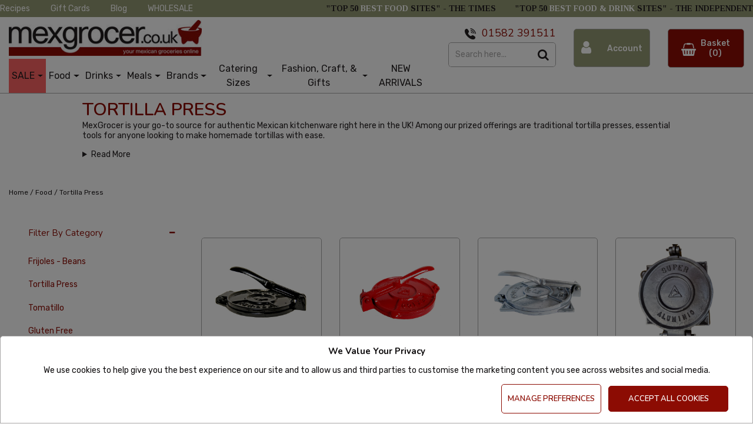

--- FILE ---
content_type: text/html; charset=UTF-8
request_url: https://www.mexgrocer.co.uk/food/tortilla-press
body_size: 40671
content:
<!DOCTYPE html> <html lang="en"> <head>
<link rel="dns-prefetch" href="//www.googletagmanager.com">
<link rel="dns-prefetch" href="//www.mexgrocer.co.uk">
<link rel="dns-prefetch" href="//pagead2.googlesyndication.com">
<link rel="dns-prefetch" href="//connect.facebook.net">
<link rel="dns-prefetch" href="//www.facebook.com">
<link rel="dns-prefetch" href="//s.kk-resources.com">
<link rel="dns-prefetch" href="//chimpstatic.com">
<link rel="dns-prefetch" href="//cdnjs.cloudflare.com">
<link rel="dns-prefetch" href="//schema.org">
<link rel="dns-prefetch" href="//mailchi.mp">
<link rel="dns-prefetch" href="//www.instagram.com">
<link rel="dns-prefetch" href="//www.pinterest.com">
<link rel="dns-prefetch" href="//www.youtube.com">
<link rel="dns-prefetch" href="//code.jquery.com">
<link rel="dns-prefetch" href="//stackpath.bootstrapcdn.com">
<link rel="dns-prefetch" href="//fonts.googleapis.com">
<link rel="dns-prefetch" href="//assets.pinterest.com">
<link rel="dns-prefetch" href="//widget.superchat.de">  <meta charset=utf-8> <meta http-equiv="X-UA-Compatible" content="IE=edge"> <meta name=viewport content="width=device-width, initial-scale=1, shrink-to-fit=no">  <meta name=csrf-token content="s5TWRSaEjcumSsW1jlLvYa5SceIpuJY8TSUlKFCM"> <title>Buy Tortilla Press, Making &amp; Shaping Tortillas, UK</title> <meta name=description content="At MexGrocer you can buy tortilla press and all the parts and ingredients to making and shaping your own tortillas. Shop online today."> <meta name=keywords content="tortilla press, mexican tortilla making, tortilla kit, tortilla maker, traditional, mexican cooking tools, how to make tortillas, tortilla machine, wholesale, supplier"> <script type="text/javascript" defer> window.dataLayer = window.dataLayer || []; function gtag(){dataLayer.push(arguments);} gtag('consent', 'default', { 'ad_storage': 'denied', 'ad_user_data': 'denied', 'ad_personalization': 'denied', 'analytics_storage': 'denied' }); </script>  <script async src=https://www.googletagmanager.com/gtag/js?id=351519939></script> <script type="text/javascript" defer> window.dataLayer = window.dataLayer || []; function gtag(){dataLayer.push(arguments);} gtag('js', new Date()); gtag('config', '351519939', {"groups":"UA_b1a5b2"}); </script> <meta name=robots content="index/follow"> <link rel="canonical" href="https://www.mexgrocer.co.uk/food/tortilla-press"> <style> .hide-while-loading { opacity: 0; visibility: hidden; } </style> <meta name=format-detection content="telephone=no"> <link rel="shortcut icon" href="https://www.mexgrocer.co.uk/images/theme/source/favicon.png?t=1768915001">  <meta name=google-site-verification content="baA0M1hYovvMMoq61_hdDhPJlTsFf1UUhf3Mk8WAnwE" > <script async src=https://www.googletagmanager.com/gtag/js?id=UA-586169-1> try { } catch (err) { console.error('Error executing `Head Script` script - ' + err); } </script> <script type="text/javascript" defer> try { window.dataLayer = window.dataLayer || []; function gtag(){dataLayer.push(arguments);} gtag('js', new Date()); gtag('config', 'UA-586169-1'); } catch (err) { console.error('Error executing `Head Script` script - ' + err); } </script> <script data-ad-client="ca-pub-1955739249849828" async src=https://pagead2.googlesyndication.com/pagead/js/adsbygoogle.js> try { } catch (err) { console.error('Error executing `Head Script` script - ' + err); } </script>  <script type="text/javascript" defer> try { (function(w,d,s,l,i){w[l]=w[l]||[];w[l].push({'gtm.start': new Date().getTime(),event:'gtm.js'});var f=d.getElementsByTagName(s)[0], j=d.createElement(s),dl=l!='dataLayer'?'&l='+l:'';j.async=true;j.src= 'https://www.googletagmanager.com/gtm.js?id='+i+dl;f.parentNode.insertBefore(j,f); })(window,document,'script','dataLayer','GTM-WK25F7B'); } catch (err) { console.error('Error executing `Head Script` script - ' + err); } </script>   <script type="text/javascript" defer> try { !function(f,b,e,v,n,t,s) {if(f.fbq)return;n=f.fbq=function(){n.callMethod? n.callMethod.apply(n,arguments):n.queue.push(arguments)}; if(!f._fbq)f._fbq=n;n.push=n;n.loaded=!0;n.version='2.0'; n.queue=[];t=b.createElement(e);t.async=!0; t.src=v;s=b.getElementsByTagName(e)[0]; s.parentNode.insertBefore(t,s)}(window, document,'script', 'https://connect.facebook.net/en_US/fbevents.js'); fbq('init', '365082221235048'); fbq('track', 'PageView'); } catch (err) { console.error('Error executing `Head Script` script - ' + err); } </script> <noscript><img height=1 width=1 style="display:none" src=[data-uri] class="lazyload" data-src="https://www.facebook.com/tr?id=365082221235048&amp;ev=PageView&amp;noscript=1"> </noscript>  <meta name=facebook-domain-verification content="7m6vnnmi7xnlrul860m1zke9ao9pgz" > <script async type="text/javascript" src=//static.klaviyo.com/onsite/js/klaviyo.js?company_id=UygnaM > try { } catch (err) { console.error('Error executing `Head Script` script - ' + err); } </script>  <script type="text/javascript" defer> try { !function(f,b,e,v,n,t,s) {if(f.fbq)return;n=f.fbq=function(){n.callMethod? n.callMethod.apply(n,arguments):n.queue.push(arguments)}; if(!f._fbq)f._fbq=n;n.push=n;n.loaded=!0;n.version='2.0'; n.queue=[];t=b.createElement(e);t.async=!0; t.src=v;s=b.getElementsByTagName(e)[0]; s.parentNode.insertBefore(t,s)}(window, document,'script', 'https://connect.facebook.net/en_US/fbevents.js'); fbq('init', '241066798034703'); fbq('track', 'PageView'); } catch (err) { console.error('Error executing `Head Script` script - ' + err); } </script> <noscript><img height=1 width=1 style="display:none" src=[data-uri] class="lazyload" data-src="https://www.facebook.com/tr?id=241066798034703&amp;ev=PageView&amp;noscript=1"> </noscript>  <script async="true" type="text/javascript" src=https://s.kk-resources.com/leadtag.js > try { } catch (err) { console.error('Error executing `Head Script` script - ' + err); } </script>  <script async src=https://www.googletagmanager.com/gtag/js?id=AW-655379097> try { } catch (err) { console.error('Error executing `Head Script` script - ' + err); } </script> <script type="text/javascript" defer> try { window.dataLayer = window.dataLayer || []; function gtag(){dataLayer.push(arguments);} gtag('js', new Date()); gtag('config', 'AW-655379097'); } catch (err) { console.error('Error executing `Head Script` script - ' + err); } </script> <script id="mcjs"> try { !function(c,h,i,m,p){m=c.createElement(h),p=c.getElementsByTagName(h)[0],m.async=1,m.src=i,p.parentNode.insertBefore(m,p)}(document,"script","https://chimpstatic.com/mcjs-connected/js/users/ff0ced8343e7266f0356bdb3d/9fd838fed37b920e679700597.js"); } catch (err) { console.error('Error executing `Head Script` script - ' + err); } </script>  <script type="text/javascript" defer> try { !function(f,b,e,v,n,t,s) {if(f.fbq)return;n=f.fbq=function(){n.callMethod? n.callMethod.apply(n,arguments):n.queue.push(arguments)}; if(!f._fbq)f._fbq=n;n.push=n;n.loaded=!0;n.version='2.0'; n.queue=[];t=b.createElement(e);t.async=!0; t.src=v;s=b.getElementsByTagName(e)[0]; s.parentNode.insertBefore(t,s)}(window, document,'script', 'https://connect.facebook.net/en_US/fbevents.js'); fbq('init', '1147473403737621'); fbq('track', 'PageView'); } catch (err) { console.error('Error executing `Head Script` script - ' + err); } </script> <noscript><img height=1 width=1 style="display:none" src=[data-uri] class="lazyload" data-src="https://www.facebook.com/tr?id=1147473403737621&amp;ev=PageView&amp;noscript=1"> </noscript>  <script type="text/javascript"> window.site_is_loading = 2; window.triggerFullyLoaded = function () { window.site_is_loading--; if (!window.site_is_loading) { $(document).trigger('fullyLoaded'); } }; </script> <script type="text/javascript"> if (/MSIE \d|Trident.*rv:/.test(navigator.userAgent)) document.write('<script src=https://cdnjs.cloudflare.com/ajax/libs/bluebird/3.3.5/bluebird.min.js integrity="sha384-oI4i9+4bRPWi1NerS2Vy3xdSJYMC5TdfXsD3p5D+LVQfFMDQSn42K4k7p3uMKd5B" crossorigin=anonymous async><\/script>'); </script>  <style> #app .category-text * { color: rgba(36,32,33,1) } </style>  </head> <body class="layout-editor"> <div id="app" class="full logged-out hide-while-loading app"> <div class="header-container head_wrap  sticky_wrap  " id="global-header"> <div data-chameleon="[https://www.mexgrocer.co.uk/header/mobile, small], [https://www.mexgrocer.co.uk/header/desktop, medium]" data-chameleon-preloaded="medium" data-chameleon-unique-id="header" data-chameleon-checksum="73992eb3a6b63aaf8cf6488b055eaefb8f27798b" data-chameleon-csrf="s5TWRSaEjcumSsW1jlLvYa5SceIpuJY8TSUlKFCM" class="header-interchange" > <div class="container-fluid row-1069931 no-pad  lazyload" style="background-color: rgba(147,152,116,1)!important;" data-background-image> <div > <div > <div class="row no-gutters"> <div class="col-xl-5 offset-xl-0 col-lg-5 col-md-5 offset-lg-0 offset-md-0 offset-sm-0 offset-0 d-block d-md-none d-xl-block "> <div class="block-container block-menu block-1455805 " data-block-id=1455805  style="margin:6px 0px 2px 0px;overflow-x:visible;overflow-y:visible;border-radius:0px"> <div class="text-links-horizontal-column left"> <nav class="horizontal "> <ul class="nav-main"> <li class="children" id="horizontal-1046" > <a href="https://www.mexgrocer.co.uk/mexican-recipes-free-cooking-guide-by-mexgrocer"  target="_self"  > Recipes </a> </li> <li class="children" id="horizontal-1047" > <a href="https://www.mexgrocer.co.uk/gift-card/create"  target="_self"  > Gift Cards </a> </li> <li class="children" id="horizontal-2600" > <a href="https://www.mexgrocer.co.uk/blog"  target="_self"  > Blog </a> </li> <li class="children" id="horizontal-1045" > <a href="https://www.mexgrocer.co.uk/wholesale"  target="_self"  > WHOLESALE </a> </li> </ul> </nav> </div> </div> </div> <div  data-block-id="1455806" class="col-xl-7 offset-xl-0 col-lg-12 col-md-12 offset-lg-0 offset-md-0 col-sm-12 col-12 offset-sm-0 offset-0"> <div class="subrow"> <div class="row no-gutters"> <div class="col-xl-12 offset-xl-0 col-lg-12 col-md-12 offset-lg-0 offset-md-0 offset-sm-0 offset-0 d-none d-xl-block "> <div class="block-container block-text block-1455826 " data-block-id=1455826  style="margin:2px 0px 0px 0px;overflow-x:hidden;overflow-y:auto;border-radius:0px"> <div class="text-block table-responsive " style="padding:0px 0px 0px 0px"> <h2 style="text-align: right;"><span style="font-size:14px;"><strong><span style="font-family:Tinos;">&quot;TOP 50&nbsp;<span style="color:#ffffff;">BEST FOOD</span>&nbsp;SITES&quot;&nbsp;-</span></strong><span style="font-family:Tinos;"> THE TIMES</span><strong><span style="font-family:Tinos;">&nbsp; &nbsp;&nbsp; &nbsp; &nbsp;&quot;TOP 50 <span style="color:#ffffff;">BEST FOOD &amp; DRINK</span> SITES&quot; - </span></strong><span style="font-family:Tinos;">THE INDEPENDENT</span></span></h2> </div> </div> </div> <div class="col-xl-5 offset-xl-0 col-lg-5 col-md-5 offset-lg-0 offset-md-0 offset-sm-0 offset-0 d-none d-md-block d-xl-none "> <div class="block-container block-text block-1455824 " data-block-id=1455824  style="margin:4px 0px 4px 0px;overflow-x:hidden;overflow-y:auto;border-radius:0px"> <div class="text-block table-responsive " style="padding:0px 0px 0px 0px"> <h2><span style="font-size:14px;"><span style="font-family:Tinos;">"TOP 50 <span style="color:#ffffff;">BEST FOOD</span> SITES" - THE TIMES</span></span></h2> </div> </div> </div> <div class="col-xl-7 offset-xl-0 col-lg-7 col-md-7 offset-lg-0 offset-md-0 offset-sm-0 offset-0 d-none d-md-block d-xl-none "> <div class="block-container block-text block-1455825 " data-block-id=1455825  style="margin:4px 0px 4px 0px;overflow-x:hidden;overflow-y:auto;border-radius:0px"> <div class="text-block table-responsive " style="padding:0px 0px 0px 0px"> <h2 style="text-align: right;"><span style="font-size:14px;"><strong><span style="font-family:Tinos;">"TOP 50 <span style="color:#ffffff;">BEST FOOD & DRINK</span> SITES" - </span></strong><span style="font-family:Tinos;">The INDEPENDENT</span></span></h2> </div> </div> </div> </div> </div> </div> </div> </div> </div> </div> <div class="container-fluid row-1069932  lazyload" style="height: 65px;" data-background-image> <div > <div > <div class="row pad-row"> <div class="col-xl-6 offset-xl-0 col-lg-6 col-md-6 offset-lg-0 offset-md-0 col-sm-12 col-12 offset-sm-0 offset-0 d-none d-md-block d-xl-none "> <div class="block-container block-image block-1455807 " data-block-id=1455807  style="margin:10px 0px 10px 0px;overflow-x:hidden;overflow-y:auto;border-radius:0px"> <div class="image-block left"> <a href="https://www.mexgrocer.co.uk"> <picture> <source media="(min-width:1200px)" data-srcset="https://www.mexgrocer.co.uk/images/block/source/MG-Logo_Desktop.jpg?t=1689600212" style="width:350px" data-width="350" data-height="65" data-image-aspect="70:13"> <source media="(min-width:768px) and (max-width:1999px)" data-srcset="https://www.mexgrocer.co.uk/images/block/source/MG-Logo_Desktop.jpg?t=1689600212" style="width:350px" data-width="350" data-height="65" data-image-aspect="70:13"> <source media="(min-width:320px) and (max-width:767px)" data-srcset="https://www.mexgrocer.co.uk/images/block/source/Mexgrocer_Logo_header.jpg?t=1689600212" style="width:400px" data-width="400" data-height="74" data-image-aspect="200:37"> <img src=[data-uri] class="standard-image-block lazyload" style="max-width: 100%; max-height: 100%; height:auto;" width=0 height=0 data-width="350" data-height="65" data-image-aspect="70:13" alt="Mexgrocer" data-src="https://www.mexgrocer.co.uk/images/block/source/MG-Logo_Desktop.jpg?t=1689600212"> </picture> </a> </div> </div> </div> <div class="col-xl-3 offset-xl-0 col-lg-3 col-md-3 offset-lg-0 offset-md-0 col-sm-6 col-6 offset-sm-0 offset-0 d-none d-md-block d-xl-none "> <div class="block-container block-my_account block-1455808 " data-block-id=1455808  style="margin:10px 0px 10px 20px;overflow-x:visible;overflow-y:visible;border-radius:5px"> <div class="account-container textual-container layout-account-container "> <a href="javascript:;" class="my-account-link" data-do-not-follow="true" aria-label="My Account Link" data-require-login="1"> <div class="account-info form-control textual-account"> <div class="my-account-container dropdown textual textual-wrapper "> <i class="fa fa-user pull-lefts"></i> <span class="account-text-wrap "> <span class="my-account-label"> <span> Account                                                            </span> </span> </span> </div> </div> </a> </div> </div> </div> <div class="col-xl-3 offset-xl-0 col-lg-3 col-md-3 offset-lg-0 offset-md-0 col-sm-6 col-6 offset-sm-0 offset-0 d-none d-md-block d-xl-none "> <div class="block-container block-basket block-1455809 ajax-block ajax-defer " data-block-id=1455809 data-target-url=https://www.mexgrocer.co.uk/component/1455809  style="margin:10px 0px 10px 0px;overflow-x:visible;overflow-y:visible;border-radius:5px"> <div class="mini-basket-container layout-basket-container textual-container"> <a href="javascript:;" class="nav-link mini-basket" aria-label="Basket Link"> <div class="basket-info form-control textual-basket "> <div class="textual-wrapper "> <i class="fa fa-shopping-basket"></i> <span class="basket-text-wrap  center "> <span class="basket-label"> <span> Basket                    </span> </span> <span class="qty-block"> (0) </span> </span> </div> </div> </a> <div class="mini-basket-dropdown  large-basket "> <div class="mini-basket-dropdown-content mini-basket-layout"> <div class="text-center"> You have no items in your basket</div> <div class="basket-items"> </div> <div class="subtotal"> <span class="subtotal-text">Subtotal </span> <span class="subtotal-price"> <span class="price" data-currency="£">£0.00</span> </span> </div> <div class="btn-wrap"> <a class="btn btn-secondary" href="https://www.mexgrocer.co.uk/basket">View Basket</a> <a class="btn btn-primary checkout-button" href="https://www.mexgrocer.co.uk/checkout">Checkout</a> </div> </div> </div> </div> </div> </div> </div> </div> </div> </div> <div class="container-fluid row-1069933  lazyload" style="height: 157px;" data-background-image> <div > <div > <div class="row pad-row"> <div class="col-xl-12 offset-xl-0 col-lg-12 col-md-12 offset-lg-0 offset-md-0 col-sm-12 col-12 offset-sm-0 offset-0 d-block d-md-none d-xl-none "> <div class="block-container block-image block-1455813 " data-block-id=1455813  style="margin:0px 0px 0px 0px;overflow-x:hidden;overflow-y:auto;border-radius:0px"> <div class="image-block center"> <a href="https://www.mexgrocer.co.uk"> <picture> <source media="(min-width:1200px)" data-srcset="https://www.mexgrocer.co.uk/images/block/source/Mexgrocer_Logo_line.jpg?t=1689600212" style="width:850px" data-width="850" data-height="157" data-image-aspect="850:157"> <source media="(min-width:768px) and (max-width:1999px)" data-srcset="https://www.mexgrocer.co.uk/images/block/source/Mexgrocer_Logo_line.jpg?t=1689600212" style="width:850px" data-width="850" data-height="157" data-image-aspect="850:157"> <source media="(min-width:320px) and (max-width:767px)" data-srcset="https://www.mexgrocer.co.uk/images/block/source/Mexgrocer_Logo_line.jpg?t=1689600212" style="width:850px" data-width="850" data-height="157" data-image-aspect="850:157"> <img src=[data-uri] class="standard-image-block lazyload" style="max-width: 100%; max-height: 100%; height:auto;" width=0 height=0 data-width="850" data-height="157" data-image-aspect="850:157" alt="Mexgrocer" data-src="https://www.mexgrocer.co.uk/images/block/source/Mexgrocer_Logo_line.jpg?t=1689600212"> </picture> </a> </div> </div> </div> <div class="col-xl-12 offset-xl-0 col-lg-12 col-md-12 offset-lg-0 offset-md-0 offset-sm-0 offset-0 d-block d-md-none d-xl-none "> <div class="block-container block-search block-1455815 " data-block-id=1455815  style="margin:10px 0px 0px 0px;overflow-x:visible;overflow-y:visible;border:1px solid rgba(0,0,0,1);border-radius:0px"> <div class="search-bar-container block-search" data-version="1"> <form name=search-bar class="form-inline search-bar-id desktop_" action="https://www.mexgrocer.co.uk/search"> <div class="input-group search-bar full-width-search   "> <input class="form-control search-input-block" type="text"  placeholder="Search here..." aria-label="Search" autocomplete="off" name=term value=""   data-url="https://www.mexgrocer.co.uk/search/autocomplete" > <button class="btn search-btn input-group-addon" type="submit" aria-label="Start Search"> <i class="fa fa-search"></i> </button> </div> </form> <a href="#search" class="mobile-button search-bar " style="height:100%;"> <button class="btn search-btn input-group-addon" aria-label="Start Search" style="border-radius: 0 0px 0px 0; border-width: 0px; border-color:; background-color:; height:100%;" > <i class="fa fa-search" style="font-size:10px; color:"></i> </button> <span class="button-text" style="color:;">Search</span> </a> <div class="search-mobile"> <span class="close">X</span> <form role="search" class="searchform" action="https://www.mexgrocer.co.uk/search"> <input type="search" class="mobile-search-input-block" placeholder="Search here..." aria-label="Search" name=term value="" data-url="https://www.mexgrocer.co.uk/search/autocomplete"> </form> </div> </div> <div class="autocomplete-container"></div> </div> </div> <div class="col-xl-6 offset-xl-0 col-lg-6 col-md-6 offset-lg-0 offset-md-0 col-sm-6 col-6 offset-sm-0 offset-0 d-block d-md-none d-xl-none "> <div class="block-container block-my_account block-1455811 " data-block-id=1455811  style="margin:10px 0px 0px 0px;overflow-x:visible;overflow-y:visible;border-radius:5px"> <div class="account-container textual-container layout-account-container "> <a href="javascript:;" class="my-account-link" data-do-not-follow="true" aria-label="My Account Link" data-require-login="1"> <div class="account-info form-control textual-account"> <div class="my-account-container dropdown textual textual-wrapper "> <i class="fa fa-user "></i> <span class="account-text-wrap "> <span class="my-account-label"> <span> Account                                                            </span> </span> </span> </div> </div> </a> </div> </div> </div> <div class="col-xl-6 offset-xl-0 col-lg-6 col-md-6 offset-lg-0 offset-md-0 col-sm-6 col-6 offset-sm-0 offset-0 d-block d-md-none d-xl-none "> <div class="block-container block-basket block-1455812 ajax-block ajax-defer " data-block-id=1455812 data-target-url=https://www.mexgrocer.co.uk/component/1455812  style="margin:10px 0px 0px 0px;overflow-x:visible;overflow-y:visible;border-radius:5px"> <div class="mini-basket-container layout-basket-container textual-container"> <a href="javascript:;" class="nav-link mini-basket" aria-label="Basket Link"> <div class="basket-info form-control textual-basket "> <div class="textual-wrapper "> <i class="fa fa-shopping-basket"></i> <span class="basket-text-wrap  center "> <span class="basket-label"> <span> Basket                    </span> </span> <span class="qty-block"> (0) </span> </span> </div> </div> </a> <div class="mini-basket-dropdown  large-basket "> <div class="mini-basket-dropdown-content mini-basket-layout"> <div class="text-center"> You have no items in your basket</div> <div class="basket-items"> </div> <div class="subtotal"> <span class="subtotal-text">Subtotal </span> <span class="subtotal-price"> <span class="price" data-currency="£">£0.00</span> </span> </div> <div class="btn-wrap"> <a class="btn btn-secondary" href="https://www.mexgrocer.co.uk/basket">View Basket</a> <a class="btn btn-primary checkout-button" href="https://www.mexgrocer.co.uk/checkout">Checkout</a> </div> </div> </div> </div> </div> </div> <div class="col-xl-12 offset-xl-0 col-lg-12 col-md-12 offset-lg-0 offset-md-0 col-sm-12 col-12 offset-sm-0 offset-0 d-block d-md-none d-xl-none "> <div class="block-container block-menu block-1455814 " data-block-id=1455814  style="margin:0px 0px 0px 0px;overflow-x:visible;overflow-y:visible;border-radius:0px"> <div id="subcategory-bar" class="p-2 subcategory-bar subcategory-column fixed-menu " data-menu="fixed-menu"> <div class=" container-fluid no-pad "> <nav class="desktop-nav"> <button class="navbar-toggler mobile-main-toggle" type="button" data-toggle="collapse" aria-label="Toggle navigation" data-target="#nav_sub_col_i56VJK7MzNjr5zJE" aria-controls="nav_sub_col_i56VJK7MzNjr5zJE" aria-expanded="false" > <span class="navbar-toggler-icon"><i class="fa fa-bars"></i></span> </button> <ul class="nav-main collapses navbar-collapse" id="nav_sub_col_i56VJK7MzNjr5zJE"> <li class="nav-item dropdown" id="subcat-999992415" > <a href="https://www.mexgrocer.co.uk/sale-items" class=" highlight  navbar-toggler nav-link dropdown-toggle top-level"  id="category-navbar-dropdown-999992415-i56VJK7MzNjr5zJE" aria-haspopup="true" aria-expanded="false" > <span>SALE</span> </a> <ul class="dropdown-menu  dropdown-level-1 collapse navbar-collapse"  > <li class="nav-link no-drop equal-width" > <a href="https://www.mexgrocer.co.uk/sale-items/free"      > Free </a> </li> </ul> </li> <li class="nav-item dropdown" id="subcat-999992184" > <a href="https://www.mexgrocer.co.uk/food" class=" navbar-toggler nav-link dropdown-toggle top-level"  id="category-navbar-dropdown-999992184-i56VJK7MzNjr5zJE" aria-haspopup="true" aria-expanded="false" > <span>Food</span> </a> <ul class="dropdown-menu  dropdown-level-1 collapse navbar-collapse"  > <li class="equal-width  depth-2 navbar-toggler nav-link dropdown-toggler become-li "  data-href="https://www.mexgrocer.co.uk/food/frijoles-beans"   id="category-navbar-dropdown-999992244-i56VJK7MzNjr5zJE" aria-haspopup="true" aria-expanded="false" > <a href="https://www.mexgrocer.co.uk/food/frijoles-beans"   class="sub-subcategory " > <span>Frijoles - Beans</span> </a> <button class="navbar-toggler mobile-only" data-target="#999992244" aria-controls="999992244" aria-label="Toggle Navigation"> <i class="fa fa-caret-down"></i> <i class="fa fa-caret-up"></i> </button> <ul class="dropdown-menu become-ul  dropdown-item-child  dropdown-level-2 collapse navbar-collapse" > <li class="nav-link" > <a href="https://www.mexgrocer.co.uk/food/frijoles-beans/dry-beans"      > Dry Beans </a> </li> <li class="nav-link" > <a href="https://www.mexgrocer.co.uk/food/frijoles-beans/refried-beans"      > Refried Beans </a> </li> <li class="nav-link" > <a href="https://www.mexgrocer.co.uk/food/frijoles-beans/whole-beans"      > Whole Beans </a> </li> </ul> </li> <li class="nav-link no-drop equal-width" > <a href="https://www.mexgrocer.co.uk/food/tortilla-press"      > Tortilla Press </a> </li> <li class="nav-link no-drop equal-width" > <a href="https://www.mexgrocer.co.uk/food/tomatillo"      > Tomatillo </a> </li> <li class="nav-link no-drop equal-width" > <a href="https://www.mexgrocer.co.uk/food/gluten-free"      > Gluten Free </a> </li> <li class="equal-width  depth-2 navbar-toggler nav-link dropdown-toggler become-li "  data-href="https://www.mexgrocer.co.uk/food/chillies"   id="category-navbar-dropdown-999992185-i56VJK7MzNjr5zJE" aria-haspopup="true" aria-expanded="false" > <a href="https://www.mexgrocer.co.uk/food/chillies"   class="sub-subcategory " > <span>Chillies</span> </a> <button class="navbar-toggler mobile-only" data-target="#999992185" aria-controls="999992185" aria-label="Toggle Navigation"> <i class="fa fa-caret-down"></i> <i class="fa fa-caret-up"></i> </button> <ul class="dropdown-menu become-ul  dropdown-item-child  dropdown-level-2 collapse navbar-collapse" > <li class="nav-link" > <a href="https://www.mexgrocer.co.uk/food/chillies/whole-dried-chillies"      > Whole Dried Chillies </a> </li> <li class="nav-link" > <a href="https://www.mexgrocer.co.uk/food/chillies/crushed-chillies"      > Crushed Chillies </a> </li> <li class="nav-link" > <a href="https://www.mexgrocer.co.uk/food/chillies/ground-chillies"      > Ground Chillies </a> </li> <li class="nav-link" > <a href="https://www.mexgrocer.co.uk/food/chillies/canned-chillies"      > Canned Chillies </a> </li> </ul> </li> <li class="nav-link no-drop equal-width" > <a href="https://www.mexgrocer.co.uk/food/crisps-snacks"      > Crisps &amp; Snacks </a> </li> <li class="nav-link no-drop equal-width" > <a href="https://www.mexgrocer.co.uk/food/mole-sauces"      > Mole Sauces </a> </li> <li class="equal-width  depth-2 navbar-toggler nav-link dropdown-toggler become-li "  data-href="https://www.mexgrocer.co.uk/food/candy"   id="category-navbar-dropdown-999992256-i56VJK7MzNjr5zJE" aria-haspopup="true" aria-expanded="false" > <a href="https://www.mexgrocer.co.uk/food/candy"   class="sub-subcategory " > <span>Candy</span> </a> <button class="navbar-toggler mobile-only" data-target="#999992256" aria-controls="999992256" aria-label="Toggle Navigation"> <i class="fa fa-caret-down"></i> <i class="fa fa-caret-up"></i> </button> <ul class="dropdown-menu become-ul  dropdown-item-child  dropdown-level-2 collapse navbar-collapse" > <li class="nav-link" > <a href="https://www.mexgrocer.co.uk/food/candy/lolipops"      > Lolipops </a> </li> <li class="nav-link" > <a href="https://www.mexgrocer.co.uk/food/candy/sweet-sour"      > Sweet &amp; Sour </a> </li> <li class="nav-link" > <a href="https://www.mexgrocer.co.uk/food/candy/traditional"      > Traditional </a> </li> </ul> </li> <li class="equal-width  depth-2 navbar-toggler nav-link dropdown-toggler become-li "  data-href="https://www.mexgrocer.co.uk/food/latin-american-food"   id="category-navbar-dropdown-999992268-i56VJK7MzNjr5zJE" aria-haspopup="true" aria-expanded="false" > <a href="https://www.mexgrocer.co.uk/food/latin-american-food"   class="sub-subcategory " > <span>Latin American Food</span> </a> <button class="navbar-toggler mobile-only" data-target="#999992268" aria-controls="999992268" aria-label="Toggle Navigation"> <i class="fa fa-caret-down"></i> <i class="fa fa-caret-up"></i> </button> <ul class="dropdown-menu become-ul  dropdown-item-child  dropdown-level-2 collapse navbar-collapse" > <li class="nav-link" > <a href="https://www.mexgrocer.co.uk/food/latin-american-food/argentina"      > Argentina </a> </li> <li class="nav-link" > <a href="https://www.mexgrocer.co.uk/food/latin-american-food/colombia"      > Colombia </a> </li> <li class="nav-link" > <a href="https://www.mexgrocer.co.uk/food/latin-american-food/venezuela"      > Venezuela </a> </li> </ul> </li> <li class="equal-width  depth-2 navbar-toggler nav-link dropdown-toggler become-li "  data-href="https://www.mexgrocer.co.uk/food/corn-tortillas"   id="category-navbar-dropdown-999992190-i56VJK7MzNjr5zJE" aria-haspopup="true" aria-expanded="false" > <a href="https://www.mexgrocer.co.uk/food/corn-tortillas"   class="sub-subcategory " > <span>Corn Tortillas</span> </a> <button class="navbar-toggler mobile-only" data-target="#999992190" aria-controls="999992190" aria-label="Toggle Navigation"> <i class="fa fa-caret-down"></i> <i class="fa fa-caret-up"></i> </button> <ul class="dropdown-menu become-ul  dropdown-item-child  dropdown-level-2 collapse navbar-collapse" > <li class="nav-link" > <a href="https://www.mexgrocer.co.uk/food/corn-tortillas/soft-corn-tortillas"      > Soft Corn Tortillas </a> </li> <li class="nav-link" > <a href="https://www.mexgrocer.co.uk/food/corn-tortillas/tortillas-for-frying"      > Tortillas for Frying </a> </li> <li class="nav-link" > <a href="https://www.mexgrocer.co.uk/food/corn-tortillas/more-tortilla-products"      > More Tortilla Products </a> </li> <li class="nav-link" > <a href="https://www.mexgrocer.co.uk/food/corn-tortillas/la-fonda"      > La Fonda </a> </li> <li class="nav-link" > <a href="https://www.mexgrocer.co.uk/food/corn-tortillas/pan"      > PAN </a> </li> </ul> </li> <li class="nav-link no-drop equal-width" > <a href="https://www.mexgrocer.co.uk/food/flour-tortillas"      > Flour Tortillas </a> </li> <li class="nav-link no-drop equal-width" > <a href="https://www.mexgrocer.co.uk/food/cactus-nopales"      > Cactus - Nopales </a> </li> <li class="nav-link no-drop equal-width" > <a href="https://www.mexgrocer.co.uk/food/desserts"      > Desserts </a> </li> <li class="equal-width  depth-2 navbar-toggler nav-link dropdown-toggler become-li "  data-href="https://www.mexgrocer.co.uk/food/hot-sauce-salsa"   id="category-navbar-dropdown-999992318-i56VJK7MzNjr5zJE" aria-haspopup="true" aria-expanded="false" > <a href="https://www.mexgrocer.co.uk/food/hot-sauce-salsa"   class="sub-subcategory " > <span>Hot Sauce &amp; Salsa</span> </a> <button class="navbar-toggler mobile-only" data-target="#999992318" aria-controls="999992318" aria-label="Toggle Navigation"> <i class="fa fa-caret-down"></i> <i class="fa fa-caret-up"></i> </button> <ul class="dropdown-menu become-ul  dropdown-item-child  dropdown-level-2 collapse navbar-collapse" > <li class="nav-link" > <a href="https://www.mexgrocer.co.uk/food/hot-sauce-salsa/hot-sauces"      > Hot Sauces </a> </li> <li class="nav-link" > <a href="https://www.mexgrocer.co.uk/food/hot-sauce-salsa/mild-table-sauces"      > Mild Table Sauces </a> </li> <li class="nav-link" > <a href="https://www.mexgrocer.co.uk/food/hot-sauce-salsa/cooking-sauces"      > Cooking Sauces </a> </li> <li class="nav-link" > <a href="https://www.mexgrocer.co.uk/food/hot-sauce-salsa/snack-salsas"      > Snack Salsas </a> </li> <li class="nav-link" > <a href="https://www.mexgrocer.co.uk/food/hot-sauce-salsa/green-salsa"      > Green Salsa </a> </li> <li class="nav-link" > <a href="https://www.mexgrocer.co.uk/food/hot-sauce-salsa/chipotle-sauces"      > Chipotle Sauces </a> </li> <li class="nav-link" > <a href="https://www.mexgrocer.co.uk/food/hot-sauce-salsa/el-yucateco"      > El Yucateco </a> </li> <li class="nav-link" > <a href="https://www.mexgrocer.co.uk/food/hot-sauce-salsa/salsa-macha"      > Salsa Macha </a> </li> </ul> </li> <li class="equal-width  depth-2 navbar-toggler nav-link dropdown-toggler become-li "  data-href="https://www.mexgrocer.co.uk/food/seasonings"   id="category-navbar-dropdown-999992239-i56VJK7MzNjr5zJE" aria-haspopup="true" aria-expanded="false" > <a href="https://www.mexgrocer.co.uk/food/seasonings"   class="sub-subcategory " > <span>Seasonings</span> </a> <button class="navbar-toggler mobile-only" data-target="#999992239" aria-controls="999992239" aria-label="Toggle Navigation"> <i class="fa fa-caret-down"></i> <i class="fa fa-caret-up"></i> </button> <ul class="dropdown-menu become-ul  dropdown-item-child  dropdown-level-2 collapse navbar-collapse" > <li class="nav-link" > <a href="https://www.mexgrocer.co.uk/food/seasonings/dried-herbs"      > Dried Herbs </a> </li> <li class="nav-link" > <a href="https://www.mexgrocer.co.uk/food/seasonings/pastes"      > Pastes </a> </li> <li class="nav-link" > <a href="https://www.mexgrocer.co.uk/food/seasonings/spices"      > Spices </a> </li> <li class="nav-link" > <a href="https://www.mexgrocer.co.uk/food/seasonings/tajin"      > Tajin </a> </li> </ul> </li> <li class="nav-link no-drop equal-width" > <a href="https://www.mexgrocer.co.uk/food/pozole"      > Pozole </a> </li> <li class="nav-link no-drop equal-width" > <a href="https://www.mexgrocer.co.uk/food/rice-and-soups"      > Rice and Soups </a> </li> <li class="equal-width  depth-2 navbar-toggler nav-link dropdown-toggler become-li "  data-href="https://www.mexgrocer.co.uk/food/masa-harina"   id="category-navbar-dropdown-999992228-i56VJK7MzNjr5zJE" aria-haspopup="true" aria-expanded="false" > <a href="https://www.mexgrocer.co.uk/food/masa-harina"   class="sub-subcategory " > <span>Masa Harina</span> </a> <button class="navbar-toggler mobile-only" data-target="#999992228" aria-controls="999992228" aria-label="Toggle Navigation"> <i class="fa fa-caret-down"></i> <i class="fa fa-caret-up"></i> </button> <ul class="dropdown-menu become-ul  dropdown-item-child  dropdown-level-2 collapse navbar-collapse" > <li class="nav-link" > <a href="https://www.mexgrocer.co.uk/food/masa-harina/maseca-corn-flour-mexican-food-mexican-corn-flour-flour-corn-mexican-shop-mexgrocer-uk"      > Maseca </a> </li> <li class="nav-link" > <a href="https://www.mexgrocer.co.uk/food/masa-harina/naturelo"      > Naturelo </a> </li> </ul> </li> <li class="nav-link no-drop equal-width" > <a href="https://www.mexgrocer.co.uk/food/speciality"      > Speciality </a> </li> <li class="nav-link no-drop equal-width" > <a href="https://www.mexgrocer.co.uk/food/tamales-and-corn-husks"      > Tamales and Corn Husks </a> </li> <li class="equal-width  depth-2 navbar-toggler nav-link dropdown-toggler become-li "  data-href="https://www.mexgrocer.co.uk/food/other-mexican-items"   id="category-navbar-dropdown-999992262-i56VJK7MzNjr5zJE" aria-haspopup="true" aria-expanded="false" > <a href="https://www.mexgrocer.co.uk/food/other-mexican-items"   class="sub-subcategory " > <span>Other Mexican Items</span> </a> <button class="navbar-toggler mobile-only" data-target="#999992262" aria-controls="999992262" aria-label="Toggle Navigation"> <i class="fa fa-caret-down"></i> <i class="fa fa-caret-up"></i> </button> <ul class="dropdown-menu become-ul  dropdown-item-child  dropdown-level-2 collapse navbar-collapse" > <li class="nav-link" > <a href="https://www.mexgrocer.co.uk/food/other-mexican-items/cookbooks"      > Cookbooks </a> </li> <li class="nav-link" > <a href="https://www.mexgrocer.co.uk/food/other-mexican-items/decorations"      > Decorations </a> </li> <li class="nav-link" > <a href="https://www.mexgrocer.co.uk/food/other-mexican-items/gifts"      > Gifts </a> </li> <li class="nav-link" > <a href="https://www.mexgrocer.co.uk/food/other-mexican-items/kitchenware"      > Kitchenware </a> </li> </ul> </li> <li class="nav-link no-drop equal-width" > <a href="https://www.mexgrocer.co.uk/food/agave-syrup"      > Agave Syrup </a> </li> <li class="nav-link no-drop equal-width" > <a href="https://www.mexgrocer.co.uk/food/cheese"      > Cheese </a> </li> <li class="nav-link no-drop equal-width" > <a href="https://www.mexgrocer.co.uk/food/fruits"      > Fruits </a> </li> <li class="nav-link no-drop equal-width" > <a href="https://www.mexgrocer.co.uk/food/vegan"      > Vegan </a> </li> </ul> </li> <li class="nav-item dropdown" id="subcat-999992196" > <a href="https://www.mexgrocer.co.uk/drinks" class=" navbar-toggler nav-link dropdown-toggle top-level"  id="category-navbar-dropdown-999992196-i56VJK7MzNjr5zJE" aria-haspopup="true" aria-expanded="false" > <span>Drinks</span> </a> <ul class="dropdown-menu  dropdown-level-1 collapse navbar-collapse"  > <li class="equal-width  depth-2 navbar-toggler nav-link dropdown-toggler become-li "  data-href="https://www.mexgrocer.co.uk/drinks/tequila"   id="category-navbar-dropdown-999992198-i56VJK7MzNjr5zJE" aria-haspopup="true" aria-expanded="false" > <a href="https://www.mexgrocer.co.uk/drinks/tequila"   class="sub-subcategory " > <span>Tequila</span> </a> <button class="navbar-toggler mobile-only" data-target="#999992198" aria-controls="999992198" aria-label="Toggle Navigation"> <i class="fa fa-caret-down"></i> <i class="fa fa-caret-up"></i> </button> <ul class="dropdown-menu become-ul  dropdown-item-child  dropdown-level-2 collapse navbar-collapse" > <li class="nav-link" > <a href="https://www.mexgrocer.co.uk/drinks/tequila/blanco"      > Blanco </a> </li> <li class="nav-link" > <a href="https://www.mexgrocer.co.uk/drinks/tequila/reposado"      > Reposado </a> </li> <li class="nav-link" > <a href="https://www.mexgrocer.co.uk/drinks/tequila/anejo"      > Anejo </a> </li> <li class="nav-link" > <a href="https://www.mexgrocer.co.uk/drinks/tequila/tequilier-selection"      > Extra Anejo </a> </li> <li class="nav-link" > <a href="https://www.mexgrocer.co.uk/drinks/tequila/tequila-selection-top-5-tequila-drinks-mexgrocer"      > Top 5 Tequila Selection </a> </li> </ul> </li> <li class="nav-link no-drop equal-width" > <a href="https://www.mexgrocer.co.uk/drinks/rum"      > Rum </a> </li> <li class="equal-width  depth-2 navbar-toggler nav-link dropdown-toggler become-li "  data-href="https://www.mexgrocer.co.uk/drinks/mezcal"   id="category-navbar-dropdown-999992203-i56VJK7MzNjr5zJE" aria-haspopup="true" aria-expanded="false" > <a href="https://www.mexgrocer.co.uk/drinks/mezcal"   class="sub-subcategory " > <span>Mezcal</span> </a> <button class="navbar-toggler mobile-only" data-target="#999992203" aria-controls="999992203" aria-label="Toggle Navigation"> <i class="fa fa-caret-down"></i> <i class="fa fa-caret-up"></i> </button> <ul class="dropdown-menu become-ul  dropdown-item-child  dropdown-level-2 collapse navbar-collapse" > <li class="nav-link" > <a href="https://www.mexgrocer.co.uk/drinks/mezcal/aged-mezcals"      > Aged Mezcal </a> </li> <li class="nav-link" > <a href="https://www.mexgrocer.co.uk/drinks/mezcal/mezcales-de-leyenda"      > Mezcales de Leyenda </a> </li> <li class="nav-link" > <a href="https://www.mexgrocer.co.uk/drinks/mezcal/top-5-mezcal-selection"      > Top 5 Mezcal Selection </a> </li> <li class="nav-link" > <a href="https://www.mexgrocer.co.uk/drinks/mezcal/wild-agave-mezcals"      > Wild Agave Mezcals </a> </li> </ul> </li> <li class="nav-link no-drop equal-width" > <a href="https://www.mexgrocer.co.uk/drinks/liqueurs"      > Liqueurs </a> </li> <li class="nav-link no-drop equal-width" > <a href="https://www.mexgrocer.co.uk/drinks/sotol"      > Sotol </a> </li> <li class="nav-link no-drop equal-width" > <a href="https://www.mexgrocer.co.uk/drinks/beer"      > Beer </a> </li> <li class="nav-link no-drop equal-width" > <a href="https://www.mexgrocer.co.uk/drinks/wine"      > Wine </a> </li> <li class="nav-link no-drop equal-width" > <a href="https://www.mexgrocer.co.uk/drinks/mixers"      > Mixers </a> </li> <li class="nav-link no-drop equal-width" > <a href="https://www.mexgrocer.co.uk/drinks/soft-drinks"      > Soft Drinks </a> </li> <li class="equal-width  depth-2 navbar-toggler nav-link dropdown-toggler become-li "  data-href="https://www.mexgrocer.co.uk/drinks/hot-drinks"   id="category-navbar-dropdown-999992336-i56VJK7MzNjr5zJE" aria-haspopup="true" aria-expanded="false" > <a href="https://www.mexgrocer.co.uk/drinks/hot-drinks"   class="sub-subcategory " > <span>Hot Drinks</span> </a> <button class="navbar-toggler mobile-only" data-target="#999992336" aria-controls="999992336" aria-label="Toggle Navigation"> <i class="fa fa-caret-down"></i> <i class="fa fa-caret-up"></i> </button> <ul class="dropdown-menu become-ul  dropdown-item-child  dropdown-level-2 collapse navbar-collapse" > <li class="nav-link" > <a href="https://www.mexgrocer.co.uk/drinks/hot-drinks/atole"      > Atole </a> </li> <li class="nav-link" > <a href="https://www.mexgrocer.co.uk/drinks/hot-drinks/chocolate"      > Chocolate </a> </li> <li class="nav-link" > <a href="https://www.mexgrocer.co.uk/drinks/hot-drinks/coffee"      > Coffee </a> </li> <li class="nav-link" > <a href="https://www.mexgrocer.co.uk/drinks/hot-drinks/ponche"      > Ponche </a> </li> </ul> </li> <li class="nav-link no-drop equal-width" > <a href="https://www.mexgrocer.co.uk/drinks/bar-essentials"      > Bar Essentials </a> </li> <li class="equal-width  depth-2 navbar-toggler nav-link dropdown-toggler become-li "  data-href="https://www.mexgrocer.co.uk/drinks/spirits"   id="category-navbar-dropdown-999992380-i56VJK7MzNjr5zJE" aria-haspopup="true" aria-expanded="false" > <a href="https://www.mexgrocer.co.uk/drinks/spirits"   class="sub-subcategory " > <span>Spirits</span> </a> <button class="navbar-toggler mobile-only" data-target="#999992380" aria-controls="999992380" aria-label="Toggle Navigation"> <i class="fa fa-caret-down"></i> <i class="fa fa-caret-up"></i> </button> <ul class="dropdown-menu become-ul  dropdown-item-child  dropdown-level-2 collapse navbar-collapse" > <li class="nav-link" > <a href="https://www.mexgrocer.co.uk/drinks/spirits/top-5-mexican-spirits"      > Top 5 Mexican Spirits </a> </li> </ul> </li> </ul> </li> <li class="nav-item dropdown" id="subcat-999992314" > <a href="https://www.mexgrocer.co.uk/meals" class=" navbar-toggler nav-link dropdown-toggle top-level"  id="category-navbar-dropdown-999992314-i56VJK7MzNjr5zJE" aria-haspopup="true" aria-expanded="false" > <span>Meals</span> </a> <ul class="dropdown-menu  dropdown-level-1 collapse navbar-collapse"  > <li class="nav-link no-drop equal-width" > <a href="https://www.mexgrocer.co.uk/meals/kits"      > Kits </a> </li> <li class="nav-link no-drop equal-width" > <a href="https://www.mexgrocer.co.uk/meals/ready-meals"      > Ready Meals </a> </li> </ul> </li> <li class="nav-item dropdown" id="subcat-999992270" > <a href="https://www.mexgrocer.co.uk/brands" class=" navbar-toggler nav-link dropdown-toggle top-level"  id="category-navbar-dropdown-999992270-i56VJK7MzNjr5zJE" aria-haspopup="true" aria-expanded="false" > <span>Brands</span> </a> <ul class="dropdown-menu  dropdown-level-1 collapse navbar-collapse"  > <li class="nav-link no-drop equal-width" > <a href="https://www.mexgrocer.co.uk/brands/agavesito"      > Agavesito </a> </li> <li class="nav-link no-drop equal-width" > <a href="https://www.mexgrocer.co.uk/brands/barcel"      > Barcel </a> </li> <li class="nav-link no-drop equal-width" > <a href="https://www.mexgrocer.co.uk/brands/boing"      > Boing </a> </li> <li class="nav-link no-drop equal-width" > <a href="https://www.mexgrocer.co.uk/brands/cacto"      > Cacto </a> </li> <li class="nav-link no-drop equal-width" > <a href="https://www.mexgrocer.co.uk/brands/cantinero"      > Cantinero </a> </li> <li class="equal-width  depth-2 navbar-toggler nav-link dropdown-toggler become-li "  data-href="https://www.mexgrocer.co.uk/brands/carey"   id="category-navbar-dropdown-999992275-i56VJK7MzNjr5zJE" aria-haspopup="true" aria-expanded="false" > <a href="https://www.mexgrocer.co.uk/brands/carey"   class="sub-subcategory " > <span>Carey</span> </a> <button class="navbar-toggler mobile-only" data-target="#999992275" aria-controls="999992275" aria-label="Toggle Navigation"> <i class="fa fa-caret-down"></i> <i class="fa fa-caret-up"></i> </button> <ul class="dropdown-menu become-ul  dropdown-item-child  dropdown-level-2 collapse navbar-collapse" > <li class="nav-link" > <a href="https://www.mexgrocer.co.uk/brands/carey/beans"      > Beans </a> </li> <li class="nav-link" > <a href="https://www.mexgrocer.co.uk/brands/carey/canned-chillies"      > Canned Chillies </a> </li> <li class="nav-link" > <a href="https://www.mexgrocer.co.uk/brands/carey/salsas"      > Salsas </a> </li> <li class="nav-link" > <a href="https://www.mexgrocer.co.uk/brands/carey/tomatillo"      > Tomatillo </a> </li> </ul> </li> <li class="nav-link no-drop equal-width" > <a href="https://www.mexgrocer.co.uk/brands/cascahuin-tequila"      > Cascahuin Tequila </a> </li> <li class="nav-link no-drop equal-width" > <a href="https://www.mexgrocer.co.uk/brands/charanda-tarasco-rum"      > Charanda Tarasco Rum </a> </li> <li class="nav-link no-drop equal-width" > <a href="https://www.mexgrocer.co.uk/brands/chili-maven"      > Chili Maven </a> </li> <li class="nav-link no-drop equal-width" > <a href="https://www.mexgrocer.co.uk/brands/cholula"      > Cholula </a> </li> <li class="nav-link no-drop equal-width" > <a href="https://www.mexgrocer.co.uk/brands/clamato"      > Clamato </a> </li> <li class="nav-link no-drop equal-width" > <a href="https://www.mexgrocer.co.uk/brands/clemente-jacques"      > Clemente Jacques </a> </li> <li class="nav-link no-drop equal-width" > <a href="https://www.mexgrocer.co.uk/brands/de-la-rosa"      > De La Rosa </a> </li> <li class="nav-link no-drop equal-width" > <a href="https://www.mexgrocer.co.uk/brands/discreto-encanto-wine"      > Discreto Encanto Wine </a> </li> <li class="nav-link no-drop equal-width" > <a href="https://www.mexgrocer.co.uk/brands/dona-maria"      > Dona Maria </a> </li> <li class="nav-link no-drop equal-width" > <a href="https://www.mexgrocer.co.uk/brands/dulces-vero"      > Dulces Vero </a> </li> <li class="equal-width  depth-2 navbar-toggler nav-link dropdown-toggler become-li "  data-href="https://www.mexgrocer.co.uk/brands/el-mexicano"   id="category-navbar-dropdown-999992280-i56VJK7MzNjr5zJE" aria-haspopup="true" aria-expanded="false" > <a href="https://www.mexgrocer.co.uk/brands/el-mexicano"   class="sub-subcategory " > <span>El Mexicano</span> </a> <button class="navbar-toggler mobile-only" data-target="#999992280" aria-controls="999992280" aria-label="Toggle Navigation"> <i class="fa fa-caret-down"></i> <i class="fa fa-caret-up"></i> </button> <ul class="dropdown-menu become-ul  dropdown-item-child  dropdown-level-2 collapse navbar-collapse" > <li class="nav-link" > <a href="https://www.mexgrocer.co.uk/brands/el-mexicano/beans"      > Beans </a> </li> <li class="nav-link" > <a href="https://www.mexgrocer.co.uk/brands/el-mexicano/canned-chillies"      > Canned Chillies </a> </li> <li class="nav-link" > <a href="https://www.mexgrocer.co.uk/brands/el-mexicano/tomatillo"      > Tomatillo </a> </li> </ul> </li> <li class="equal-width  depth-2 navbar-toggler nav-link dropdown-toggler become-li "  data-href="https://www.mexgrocer.co.uk/brands/el-yucateco"   id="category-navbar-dropdown-999992271-i56VJK7MzNjr5zJE" aria-haspopup="true" aria-expanded="false" > <a href="https://www.mexgrocer.co.uk/brands/el-yucateco"   class="sub-subcategory " > <span>El Yucateco</span> </a> <button class="navbar-toggler mobile-only" data-target="#999992271" aria-controls="999992271" aria-label="Toggle Navigation"> <i class="fa fa-caret-down"></i> <i class="fa fa-caret-up"></i> </button> <ul class="dropdown-menu become-ul  dropdown-item-child  dropdown-level-2 collapse navbar-collapse" > <li class="nav-link" > <a href="https://www.mexgrocer.co.uk/brands/el-yucateco/concentrates"      > Concentrates </a> </li> <li class="nav-link" > <a href="https://www.mexgrocer.co.uk/brands/el-yucateco/pastes"      > Pastes </a> </li> <li class="nav-link" > <a href="https://www.mexgrocer.co.uk/brands/el-yucateco/salsa"      > Salsa </a> </li> </ul> </li> <li class="nav-link no-drop equal-width" > <a href="https://www.mexgrocer.co.uk/brands/electrolit"      > Electrolit </a> </li> <li class="nav-link no-drop equal-width" > <a href="https://www.mexgrocer.co.uk/brands/excellia"      > Excellia </a> </li> <li class="nav-link no-drop equal-width" > <a href="https://www.mexgrocer.co.uk/brands/fiestas"      > Fiestas </a> </li> <li class="nav-link no-drop equal-width" > <a href="https://www.mexgrocer.co.uk/brands/flori-canto"      > Flori Canto </a> </li> <li class="nav-link no-drop equal-width" > <a href="https://www.mexgrocer.co.uk/brands/guanajuato"      > Guanajuato </a> </li> <li class="nav-link no-drop equal-width" > <a href="https://www.mexgrocer.co.uk/brands/gustinos-wheat-snacks"      > Gustinos </a> </li> <li class="nav-link no-drop equal-width" > <a href="https://www.mexgrocer.co.uk/brands/harina-pan"      > Harina Pan </a> </li> <li class="nav-link no-drop equal-width" > <a href="https://www.mexgrocer.co.uk/brands/herdez"      > Herdez </a> </li> <li class="nav-link no-drop equal-width" > <a href="https://www.mexgrocer.co.uk/brands/isadora"      > Isadora </a> </li> <li class="nav-link no-drop equal-width" > <a href="https://www.mexgrocer.co.uk/brands/jarritos"      > Jarritos </a> </li> <li class="nav-link no-drop equal-width" > <a href="https://www.mexgrocer.co.uk/brands/ki-gourmet"      > Ki Gourmet </a> </li> <li class="nav-link no-drop equal-width" > <a href="https://www.mexgrocer.co.uk/brands/la-anita"      > La Anita </a> </li> <li class="nav-link no-drop equal-width" > <a href="https://www.mexgrocer.co.uk/brands/la-artesanal"      > La Artesanal </a> </li> <li class="nav-link no-drop equal-width" > <a href="https://www.mexgrocer.co.uk/brands/la-chatica"      > La Chatica </a> </li> <li class="equal-width  depth-2 navbar-toggler nav-link dropdown-toggler become-li "  data-href="https://www.mexgrocer.co.uk/brands/la-costena"   id="category-navbar-dropdown-999992303-i56VJK7MzNjr5zJE" aria-haspopup="true" aria-expanded="false" > <a href="https://www.mexgrocer.co.uk/brands/la-costena"   class="sub-subcategory " > <span>La Costena</span> </a> <button class="navbar-toggler mobile-only" data-target="#999992303" aria-controls="999992303" aria-label="Toggle Navigation"> <i class="fa fa-caret-down"></i> <i class="fa fa-caret-up"></i> </button> <ul class="dropdown-menu become-ul  dropdown-item-child  dropdown-level-2 collapse navbar-collapse" > <li class="nav-link" > <a href="https://www.mexgrocer.co.uk/brands/la-costena/beans"      > Beans </a> </li> <li class="nav-link" > <a href="https://www.mexgrocer.co.uk/brands/la-costena/chillies"      > Chillies </a> </li> <li class="nav-link" > <a href="https://www.mexgrocer.co.uk/brands/la-costena/salsa"      > Salsa </a> </li> </ul> </li> <li class="nav-link no-drop equal-width" > <a href="https://www.mexgrocer.co.uk/brands/la-fonda-tortilla-wraps"      > La Fonda </a> </li> <li class="nav-link no-drop equal-width" > <a href="https://www.mexgrocer.co.uk/brands/la-sierra"      > La Sierra </a> </li> <li class="nav-link no-drop equal-width" > <a href="https://www.mexgrocer.co.uk/brands/las-catrinas"      > Las Catrinas </a> </li> <li class="nav-link no-drop equal-width" > <a href="https://www.mexgrocer.co.uk/brands/loltun"      > LolTun </a> </li> <li class="nav-link no-drop equal-width" > <a href="https://www.mexgrocer.co.uk/brands/marinela"      > Marinela </a> </li> <li class="nav-link no-drop equal-width" > <a href="https://www.mexgrocer.co.uk/brands/masamaiz"      > MasaMaiz </a> </li> <li class="nav-link no-drop equal-width" > <a href="https://www.mexgrocer.co.uk/brands/maseca"      > Maseca </a> </li> <li class="nav-link no-drop equal-width" > <a href="https://www.mexgrocer.co.uk/brands/mayca"      > Mayca </a> </li> <li class="nav-link no-drop equal-width" > <a href="https://www.mexgrocer.co.uk/brands/mayordomo"      > Mayordomo </a> </li> <li class="nav-link no-drop equal-width" > <a href="https://www.mexgrocer.co.uk/brands/mezcal-de-leyenda"      > Mezcal de Leyenda </a> </li> <li class="nav-link no-drop equal-width" > <a href="https://www.mexgrocer.co.uk/brands/mi-adelita"      > Mi Adelita </a> </li> <li class="nav-link no-drop equal-width" > <a href="https://www.mexgrocer.co.uk/brands/naturelo"      > Naturelo </a> </li> <li class="nav-link no-drop equal-width" > <a href="https://www.mexgrocer.co.uk/brands/nopal"      > Nopal </a> </li> <li class="nav-link no-drop equal-width" > <a href="https://www.mexgrocer.co.uk/brands/nopalia"      > Nopalia </a> </li> <li class="nav-link no-drop equal-width" > <a href="https://www.mexgrocer.co.uk/brands/ojo-de-dios-mezcal"      > Ojo de Dios Mezcal </a> </li> <li class="nav-link no-drop equal-width" > <a href="https://www.mexgrocer.co.uk/brands/pronto"      > Pronto </a> </li> <li class="nav-link no-drop equal-width" > <a href="https://www.mexgrocer.co.uk/brands/sabritas"      > Sabritas </a> </li> <li class="nav-link no-drop equal-width" > <a href="https://www.mexgrocer.co.uk/brands/san-miguel"      > San Miguel </a> </li> <li class="nav-link no-drop equal-width" > <a href="https://www.mexgrocer.co.uk/brands/sanissimo"      > Sanissimo </a> </li> <li class="nav-link no-drop equal-width" > <a href="https://www.mexgrocer.co.uk/brands/sazon-natural-mexican-seasoning-and-spices"      > Sazon Natural </a> </li> <li class="nav-link no-drop equal-width" > <a href="https://www.mexgrocer.co.uk/brands/skwinkles"      > Skwinkles </a> </li> <li class="equal-width  depth-2 navbar-toggler nav-link dropdown-toggler become-li "  data-href="https://www.mexgrocer.co.uk/brands/tajin"   id="category-navbar-dropdown-999992290-i56VJK7MzNjr5zJE" aria-haspopup="true" aria-expanded="false" > <a href="https://www.mexgrocer.co.uk/brands/tajin"   class="sub-subcategory " > <span>Tajin</span> </a> <button class="navbar-toggler mobile-only" data-target="#999992290" aria-controls="999992290" aria-label="Toggle Navigation"> <i class="fa fa-caret-down"></i> <i class="fa fa-caret-up"></i> </button> <ul class="dropdown-menu become-ul  dropdown-item-child  dropdown-level-2 collapse navbar-collapse" > <li class="nav-link" > <a href="https://www.mexgrocer.co.uk/brands/tajin/chillies"      > Chillies </a> </li> <li class="nav-link" > <a href="https://www.mexgrocer.co.uk/brands/tajin/seasoning"      > Seasoning </a> </li> </ul> </li> <li class="nav-link no-drop equal-width" > <a href="https://www.mexgrocer.co.uk/brands/tang"      > Tang </a> </li> <li class="nav-link no-drop equal-width" > <a href="https://www.mexgrocer.co.uk/brands/terana"      > Terana </a> </li> <li class="nav-link no-drop equal-width" > <a href="https://www.mexgrocer.co.uk/brands/valentina"      > Valentina </a> </li> <li class="nav-link no-drop equal-width" > <a href="https://www.mexgrocer.co.uk/brands/zaaschila"      > Zaaschila </a> </li> </ul> </li> <li class="nav-item dropdown" id="subcat-999992211" > <a href="https://www.mexgrocer.co.uk/catering-sizes" class=" navbar-toggler nav-link dropdown-toggle top-level"  id="category-navbar-dropdown-999992211-i56VJK7MzNjr5zJE" aria-haspopup="true" aria-expanded="false" > <span>Catering Sizes</span> </a> <ul class="dropdown-menu  dropdown-level-1 collapse navbar-collapse"  > <li class="nav-link no-drop equal-width" > <a href="https://www.mexgrocer.co.uk/catering-sizes/beans"      > Beans </a> </li> <li class="nav-link no-drop equal-width" > <a href="https://www.mexgrocer.co.uk/catering-sizes/cactus-nopales"      > Cactus - Nopales </a> </li> <li class="nav-link no-drop equal-width" > <a href="https://www.mexgrocer.co.uk/catering-sizes/candies"      > Candies </a> </li> <li class="nav-link no-drop equal-width" > <a href="https://www.mexgrocer.co.uk/catering-sizes/canned-chillies"      > Canned Chillies </a> </li> <li class="nav-link no-drop equal-width" > <a href="https://www.mexgrocer.co.uk/catering-sizes/corn-tortillas"      > Corn Tortillas </a> </li> <li class="nav-link no-drop equal-width" > <a href="https://www.mexgrocer.co.uk/catering-sizes/crushed-and-powder-chillies"      > Crushed and Powder Chillies </a> </li> <li class="nav-link no-drop equal-width" > <a href="https://www.mexgrocer.co.uk/catering-sizes/dried-chillies"      > Dried Chillies </a> </li> <li class="equal-width  depth-2 navbar-toggler nav-link dropdown-toggler become-li "  data-href="https://www.mexgrocer.co.uk/catering-sizes/drinks"   id="category-navbar-dropdown-999992223-i56VJK7MzNjr5zJE" aria-haspopup="true" aria-expanded="false" > <a href="https://www.mexgrocer.co.uk/catering-sizes/drinks"   class="sub-subcategory " > <span>Drinks</span> </a> <button class="navbar-toggler mobile-only" data-target="#999992223" aria-controls="999992223" aria-label="Toggle Navigation"> <i class="fa fa-caret-down"></i> <i class="fa fa-caret-up"></i> </button> <ul class="dropdown-menu become-ul  dropdown-item-child  dropdown-level-2 collapse navbar-collapse" > <li class="nav-link" > <a href="https://www.mexgrocer.co.uk/catering-sizes/drinks/alcohol"      > Alcohol </a> </li> <li class="nav-link" > <a href="https://www.mexgrocer.co.uk/catering-sizes/drinks/soft-drinks-and-sodas"      > Soft Drinks and Sodas </a> </li> </ul> </li> <li class="nav-link no-drop equal-width" > <a href="https://www.mexgrocer.co.uk/catering-sizes/flour-tortilla-wraps"      > Flour Tortillas </a> </li> <li class="nav-link no-drop equal-width" > <a href="https://www.mexgrocer.co.uk/catering-sizes/masa-harina"      > Masa Harina </a> </li> <li class="nav-link no-drop equal-width" > <a href="https://www.mexgrocer.co.uk/catering-sizes/mole"      > Mole </a> </li> <li class="nav-link no-drop equal-width" > <a href="https://www.mexgrocer.co.uk/catering-sizes/other-mexican-products"      > Other </a> </li> <li class="nav-link no-drop equal-width" > <a href="https://www.mexgrocer.co.uk/catering-sizes/pozole"      > Pozole </a> </li> <li class="nav-link no-drop equal-width" > <a href="https://www.mexgrocer.co.uk/catering-sizes/ready-meal"      > Ready Meal </a> </li> <li class="nav-link no-drop equal-width" > <a href="https://www.mexgrocer.co.uk/catering-sizes/salsas-and-sauces"      > Salsas and Sauces </a> </li> <li class="nav-link no-drop equal-width" > <a href="https://www.mexgrocer.co.uk/catering-sizes/seasonings"      > Seasonings </a> </li> <li class="nav-link no-drop equal-width" > <a href="https://www.mexgrocer.co.uk/catering-sizes/speciality"      > Speciality </a> </li> <li class="nav-link no-drop equal-width" > <a href="https://www.mexgrocer.co.uk/catering-sizes/tomatillo"      > Tomatillo </a> </li> </ul> </li> <li class="nav-item dropdown" id="subcat-999992390" > <a href="https://www.mexgrocer.co.uk/fashion-craft-gifts" class=" navbar-toggler nav-link dropdown-toggle top-level"  id="category-navbar-dropdown-999992390-i56VJK7MzNjr5zJE" aria-haspopup="true" aria-expanded="false" > <span>Fashion, Craft, &amp; Gifts</span> </a> <ul class="dropdown-menu  dropdown-level-1 collapse navbar-collapse"  > <li class="nav-link no-drop equal-width" > <a href="https://www.mexgrocer.co.uk/fashion-craft-gifts/casa-orozco"      > Casa Orozco </a> </li> <li class="nav-link no-drop equal-width" > <a href="https://www.mexgrocer.co.uk/fashion-craft-gifts/mexican-food-drink-recipe-cookbooks"      > Cookbooks </a> </li> <li class="nav-link no-drop equal-width" > <a href="https://www.mexgrocer.co.uk/fashion-craft-gifts/gifts"      > Gifts </a> </li> <li class="nav-link no-drop equal-width" > <a href="https://www.mexgrocer.co.uk/fashion-craft-gifts/other-decorations"      > Other Decorations </a> </li> <li class="nav-link no-drop equal-width" > <a href="https://www.mexgrocer.co.uk/fashion-craft-gifts/papatxoa"      > Papatxoa </a> </li> <li class="nav-link no-drop equal-width" > <a href="https://www.mexgrocer.co.uk/fashion-craft-gifts/tortilla-press"      > Tortilla Press </a> </li> <li class="nav-link no-drop equal-width" > <a href="https://www.mexgrocer.co.uk/fashion-craft-gifts/viva-los-muertos"      > Viva Los Muertos </a> </li> <li class="nav-link no-drop equal-width" > <a href="https://www.mexgrocer.co.uk/fashion-craft-gifts/waxaca-mx"      > Waxaca MX </a> </li> </ul> </li> <li class="nav-item dropdown" id="subcat-999992443" > <a href="https://www.mexgrocer.co.uk/new-arrivals" class="nav-links   navbar-toggler nav-link top-level  "  >NEW ARRIVALS</a> </li> </ul> </nav> </div> </div> <div id="category-bar" class="p-2 category-bar category-mobile-menu   full-menu "> <div class=" container-fluid no-pad "> <nav class="navbar-dark"> <button class="navbar-toggler mobile-main-toggle" type="button" data-toggle="collapse" data-target="#i56VJK7MzNjr5zJE_cat_1455814" aria-controls="i56VJK7MzNjr5zJE_cat_1455814" aria-expanded="false" aria-label="Toggle navigation"> <span class="navbar-toggler-icon"><i class="fa fa-bars"></i></span> </button> <ul class="nav-main collapse navbar-collapse" id="i56VJK7MzNjr5zJE_cat_1455814"> <li class="nav-item dropdown" id="mobile-999992415" > <span style="position:relative; display: block"> <a href="https://www.mexgrocer.co.uk/sale-items" class="1  highlight  navbar-toggler nav-link dropdown-toggle top-level"  id="mobile-category-navbar-dropdown-999992415-i56VJK7MzNjr5zJE" aria-haspopup="true" aria-expanded="false" > <span>SALE</span> </a> <button class="navbar-toggler mobile-only" type="button" data-toggle="collapse" data-target="#nav999992415_cat_1455814_i56VJK7MzNjr5zJE" aria-expanded="false"> <i class="fa fa-caret-down"></i> <i class="fa fa-caret-up"></i> </button> </span> <div class="dropdown-menu  dropdown-level-1 collapse navbar-collapses" id="nav999992415_cat_1455814_i56VJK7MzNjr5zJE" > <a href="https://www.mexgrocer.co.uk/sale-items/free" class="nav-link   no-drop "          > Free </a> </div> </li> <li class="nav-item dropdown" id="mobile-999992184" > <span style="position:relative; display: block"> <a href="https://www.mexgrocer.co.uk/food" class="1  navbar-toggler nav-link dropdown-toggle top-level"  id="mobile-category-navbar-dropdown-999992184-i56VJK7MzNjr5zJE" aria-haspopup="true" aria-expanded="false" > <span>Food</span> </a> <button class="navbar-toggler mobile-only" type="button" data-toggle="collapse" data-target="#nav999992184_cat_1455814_i56VJK7MzNjr5zJE" aria-expanded="false"> <i class="fa fa-caret-down"></i> <i class="fa fa-caret-up"></i> </button> </span> <div class="dropdown-menu  dropdown-level-1 collapse navbar-collapses" id="nav999992184_cat_1455814_i56VJK7MzNjr5zJE" > <span style="position:relative; display: block"> <a href="https://www.mexgrocer.co.uk/food/frijoles-beans" class="2  navbar-toggler nav-link dropdown-toggle top-level"  id="mobile-category-navbar-dropdown-999992244-i56VJK7MzNjr5zJE" aria-haspopup="true" aria-expanded="false" > <span>Frijoles - Beans</span> </a> <button class="navbar-toggler mobile-only" type="button" data-toggle="collapse" data-target="#nav999992244_cat_1455814_i56VJK7MzNjr5zJE" aria-expanded="false"> <i class="fa fa-caret-down"></i> <i class="fa fa-caret-up"></i> </button> </span> <div class="dropdown-menu  dropdown-item-child  dropdown-level-2 collapse navbar-collapses" id="nav999992244_cat_1455814_i56VJK7MzNjr5zJE" > <a href="https://www.mexgrocer.co.uk/food/frijoles-beans/dry-beans" class="nav-link  "          > Dry Beans </a> <a href="https://www.mexgrocer.co.uk/food/frijoles-beans/refried-beans" class="nav-link  "          > Refried Beans </a> <a href="https://www.mexgrocer.co.uk/food/frijoles-beans/whole-beans" class="nav-link  "          > Whole Beans </a> </div> <a href="https://www.mexgrocer.co.uk/food/tortilla-press" class="nav-link   no-drop "          > Tortilla Press </a> <a href="https://www.mexgrocer.co.uk/food/tomatillo" class="nav-link   no-drop "          > Tomatillo </a> <a href="https://www.mexgrocer.co.uk/food/gluten-free" class="nav-link   no-drop "          > Gluten Free </a> <span style="position:relative; display: block"> <a href="https://www.mexgrocer.co.uk/food/chillies" class="2  navbar-toggler nav-link dropdown-toggle top-level"  id="mobile-category-navbar-dropdown-999992185-i56VJK7MzNjr5zJE" aria-haspopup="true" aria-expanded="false" > <span>Chillies</span> </a> <button class="navbar-toggler mobile-only" type="button" data-toggle="collapse" data-target="#nav999992185_cat_1455814_i56VJK7MzNjr5zJE" aria-expanded="false"> <i class="fa fa-caret-down"></i> <i class="fa fa-caret-up"></i> </button> </span> <div class="dropdown-menu  dropdown-item-child  dropdown-level-2 collapse navbar-collapses" id="nav999992185_cat_1455814_i56VJK7MzNjr5zJE" > <a href="https://www.mexgrocer.co.uk/food/chillies/whole-dried-chillies" class="nav-link  "          > Whole Dried Chillies </a> <a href="https://www.mexgrocer.co.uk/food/chillies/crushed-chillies" class="nav-link  "          > Crushed Chillies </a> <a href="https://www.mexgrocer.co.uk/food/chillies/ground-chillies" class="nav-link  "          > Ground Chillies </a> <a href="https://www.mexgrocer.co.uk/food/chillies/canned-chillies" class="nav-link  "          > Canned Chillies </a> </div> <a href="https://www.mexgrocer.co.uk/food/crisps-snacks" class="nav-link   no-drop "          > Crisps &amp; Snacks </a> <a href="https://www.mexgrocer.co.uk/food/mole-sauces" class="nav-link   no-drop "          > Mole Sauces </a> <span style="position:relative; display: block"> <a href="https://www.mexgrocer.co.uk/food/candy" class="2  navbar-toggler nav-link dropdown-toggle top-level"  id="mobile-category-navbar-dropdown-999992256-i56VJK7MzNjr5zJE" aria-haspopup="true" aria-expanded="false" > <span>Candy</span> </a> <button class="navbar-toggler mobile-only" type="button" data-toggle="collapse" data-target="#nav999992256_cat_1455814_i56VJK7MzNjr5zJE" aria-expanded="false"> <i class="fa fa-caret-down"></i> <i class="fa fa-caret-up"></i> </button> </span> <div class="dropdown-menu  dropdown-item-child  dropdown-level-2 collapse navbar-collapses" id="nav999992256_cat_1455814_i56VJK7MzNjr5zJE" > <a href="https://www.mexgrocer.co.uk/food/candy/lolipops" class="nav-link  "          > Lolipops </a> <a href="https://www.mexgrocer.co.uk/food/candy/sweet-sour" class="nav-link  "          > Sweet &amp; Sour </a> <a href="https://www.mexgrocer.co.uk/food/candy/traditional" class="nav-link  "          > Traditional </a> </div> <span style="position:relative; display: block"> <a href="https://www.mexgrocer.co.uk/food/latin-american-food" class="2  navbar-toggler nav-link dropdown-toggle top-level"  id="mobile-category-navbar-dropdown-999992268-i56VJK7MzNjr5zJE" aria-haspopup="true" aria-expanded="false" > <span>Latin American Food</span> </a> <button class="navbar-toggler mobile-only" type="button" data-toggle="collapse" data-target="#nav999992268_cat_1455814_i56VJK7MzNjr5zJE" aria-expanded="false"> <i class="fa fa-caret-down"></i> <i class="fa fa-caret-up"></i> </button> </span> <div class="dropdown-menu  dropdown-item-child  dropdown-level-2 collapse navbar-collapses" id="nav999992268_cat_1455814_i56VJK7MzNjr5zJE" > <a href="https://www.mexgrocer.co.uk/food/latin-american-food/argentina" class="nav-link  "          > Argentina </a> <a href="https://www.mexgrocer.co.uk/food/latin-american-food/colombia" class="nav-link  "          > Colombia </a> <a href="https://www.mexgrocer.co.uk/food/latin-american-food/venezuela" class="nav-link  "          > Venezuela </a> </div> <span style="position:relative; display: block"> <a href="https://www.mexgrocer.co.uk/food/corn-tortillas" class="2  navbar-toggler nav-link dropdown-toggle top-level"  id="mobile-category-navbar-dropdown-999992190-i56VJK7MzNjr5zJE" aria-haspopup="true" aria-expanded="false" > <span>Corn Tortillas</span> </a> <button class="navbar-toggler mobile-only" type="button" data-toggle="collapse" data-target="#nav999992190_cat_1455814_i56VJK7MzNjr5zJE" aria-expanded="false"> <i class="fa fa-caret-down"></i> <i class="fa fa-caret-up"></i> </button> </span> <div class="dropdown-menu  dropdown-item-child  dropdown-level-2 collapse navbar-collapses" id="nav999992190_cat_1455814_i56VJK7MzNjr5zJE" > <a href="https://www.mexgrocer.co.uk/food/corn-tortillas/soft-corn-tortillas" class="nav-link  "          > Soft Corn Tortillas </a> <a href="https://www.mexgrocer.co.uk/food/corn-tortillas/tortillas-for-frying" class="nav-link  "          > Tortillas for Frying </a> <a href="https://www.mexgrocer.co.uk/food/corn-tortillas/more-tortilla-products" class="nav-link  "          > More Tortilla Products </a> <a href="https://www.mexgrocer.co.uk/food/corn-tortillas/la-fonda" class="nav-link  "          > La Fonda </a> <a href="https://www.mexgrocer.co.uk/food/corn-tortillas/pan" class="nav-link  "          > PAN </a> </div> <a href="https://www.mexgrocer.co.uk/food/flour-tortillas" class="nav-link   no-drop "          > Flour Tortillas </a> <a href="https://www.mexgrocer.co.uk/food/cactus-nopales" class="nav-link   no-drop "          > Cactus - Nopales </a> <a href="https://www.mexgrocer.co.uk/food/desserts" class="nav-link   no-drop "          > Desserts </a> <span style="position:relative; display: block"> <a href="https://www.mexgrocer.co.uk/food/hot-sauce-salsa" class="2  navbar-toggler nav-link dropdown-toggle top-level"  id="mobile-category-navbar-dropdown-999992318-i56VJK7MzNjr5zJE" aria-haspopup="true" aria-expanded="false" > <span>Hot Sauce &amp; Salsa</span> </a> <button class="navbar-toggler mobile-only" type="button" data-toggle="collapse" data-target="#nav999992318_cat_1455814_i56VJK7MzNjr5zJE" aria-expanded="false"> <i class="fa fa-caret-down"></i> <i class="fa fa-caret-up"></i> </button> </span> <div class="dropdown-menu  dropdown-item-child  dropdown-level-2 collapse navbar-collapses" id="nav999992318_cat_1455814_i56VJK7MzNjr5zJE" > <a href="https://www.mexgrocer.co.uk/food/hot-sauce-salsa/hot-sauces" class="nav-link  "          > Hot Sauces </a> <a href="https://www.mexgrocer.co.uk/food/hot-sauce-salsa/mild-table-sauces" class="nav-link  "          > Mild Table Sauces </a> <a href="https://www.mexgrocer.co.uk/food/hot-sauce-salsa/cooking-sauces" class="nav-link  "          > Cooking Sauces </a> <a href="https://www.mexgrocer.co.uk/food/hot-sauce-salsa/snack-salsas" class="nav-link  "          > Snack Salsas </a> <a href="https://www.mexgrocer.co.uk/food/hot-sauce-salsa/green-salsa" class="nav-link  "          > Green Salsa </a> <a href="https://www.mexgrocer.co.uk/food/hot-sauce-salsa/chipotle-sauces" class="nav-link  "          > Chipotle Sauces </a> <a href="https://www.mexgrocer.co.uk/food/hot-sauce-salsa/el-yucateco" class="nav-link  "          > El Yucateco </a> <a href="https://www.mexgrocer.co.uk/food/hot-sauce-salsa/salsa-macha" class="nav-link  "          > Salsa Macha </a> </div> <span style="position:relative; display: block"> <a href="https://www.mexgrocer.co.uk/food/seasonings" class="2  navbar-toggler nav-link dropdown-toggle top-level"  id="mobile-category-navbar-dropdown-999992239-i56VJK7MzNjr5zJE" aria-haspopup="true" aria-expanded="false" > <span>Seasonings</span> </a> <button class="navbar-toggler mobile-only" type="button" data-toggle="collapse" data-target="#nav999992239_cat_1455814_i56VJK7MzNjr5zJE" aria-expanded="false"> <i class="fa fa-caret-down"></i> <i class="fa fa-caret-up"></i> </button> </span> <div class="dropdown-menu  dropdown-item-child  dropdown-level-2 collapse navbar-collapses" id="nav999992239_cat_1455814_i56VJK7MzNjr5zJE" > <a href="https://www.mexgrocer.co.uk/food/seasonings/dried-herbs" class="nav-link  "          > Dried Herbs </a> <a href="https://www.mexgrocer.co.uk/food/seasonings/pastes" class="nav-link  "          > Pastes </a> <a href="https://www.mexgrocer.co.uk/food/seasonings/spices" class="nav-link  "          > Spices </a> <a href="https://www.mexgrocer.co.uk/food/seasonings/tajin" class="nav-link  "          > Tajin </a> </div> <a href="https://www.mexgrocer.co.uk/food/pozole" class="nav-link   no-drop "          > Pozole </a> <a href="https://www.mexgrocer.co.uk/food/rice-and-soups" class="nav-link   no-drop "          > Rice and Soups </a> <span style="position:relative; display: block"> <a href="https://www.mexgrocer.co.uk/food/masa-harina" class="2  navbar-toggler nav-link dropdown-toggle top-level"  id="mobile-category-navbar-dropdown-999992228-i56VJK7MzNjr5zJE" aria-haspopup="true" aria-expanded="false" > <span>Masa Harina</span> </a> <button class="navbar-toggler mobile-only" type="button" data-toggle="collapse" data-target="#nav999992228_cat_1455814_i56VJK7MzNjr5zJE" aria-expanded="false"> <i class="fa fa-caret-down"></i> <i class="fa fa-caret-up"></i> </button> </span> <div class="dropdown-menu  dropdown-item-child  dropdown-level-2 collapse navbar-collapses" id="nav999992228_cat_1455814_i56VJK7MzNjr5zJE" > <a href="https://www.mexgrocer.co.uk/food/masa-harina/maseca-corn-flour-mexican-food-mexican-corn-flour-flour-corn-mexican-shop-mexgrocer-uk" class="nav-link  "          > Maseca </a> <a href="https://www.mexgrocer.co.uk/food/masa-harina/naturelo" class="nav-link  "          > Naturelo </a> </div> <a href="https://www.mexgrocer.co.uk/food/speciality" class="nav-link   no-drop "          > Speciality </a> <a href="https://www.mexgrocer.co.uk/food/tamales-and-corn-husks" class="nav-link   no-drop "          > Tamales and Corn Husks </a> <span style="position:relative; display: block"> <a href="https://www.mexgrocer.co.uk/food/other-mexican-items" class="2  navbar-toggler nav-link dropdown-toggle top-level"  id="mobile-category-navbar-dropdown-999992262-i56VJK7MzNjr5zJE" aria-haspopup="true" aria-expanded="false" > <span>Other Mexican Items</span> </a> <button class="navbar-toggler mobile-only" type="button" data-toggle="collapse" data-target="#nav999992262_cat_1455814_i56VJK7MzNjr5zJE" aria-expanded="false"> <i class="fa fa-caret-down"></i> <i class="fa fa-caret-up"></i> </button> </span> <div class="dropdown-menu  dropdown-item-child  dropdown-level-2 collapse navbar-collapses" id="nav999992262_cat_1455814_i56VJK7MzNjr5zJE" > <a href="https://www.mexgrocer.co.uk/food/other-mexican-items/cookbooks" class="nav-link  "          > Cookbooks </a> <a href="https://www.mexgrocer.co.uk/food/other-mexican-items/decorations" class="nav-link  "          > Decorations </a> <a href="https://www.mexgrocer.co.uk/food/other-mexican-items/gifts" class="nav-link  "          > Gifts </a> <a href="https://www.mexgrocer.co.uk/food/other-mexican-items/kitchenware" class="nav-link  "          > Kitchenware </a> </div> <a href="https://www.mexgrocer.co.uk/food/agave-syrup" class="nav-link   no-drop "          > Agave Syrup </a> <a href="https://www.mexgrocer.co.uk/food/cheese" class="nav-link   no-drop "          > Cheese </a> <a href="https://www.mexgrocer.co.uk/food/fruits" class="nav-link   no-drop "          > Fruits </a> <a href="https://www.mexgrocer.co.uk/food/vegan" class="nav-link   no-drop "          > Vegan </a> </div> </li> <li class="nav-item dropdown" id="mobile-999992196" > <span style="position:relative; display: block"> <a href="https://www.mexgrocer.co.uk/drinks" class="1  navbar-toggler nav-link dropdown-toggle top-level"  id="mobile-category-navbar-dropdown-999992196-i56VJK7MzNjr5zJE" aria-haspopup="true" aria-expanded="false" > <span>Drinks</span> </a> <button class="navbar-toggler mobile-only" type="button" data-toggle="collapse" data-target="#nav999992196_cat_1455814_i56VJK7MzNjr5zJE" aria-expanded="false"> <i class="fa fa-caret-down"></i> <i class="fa fa-caret-up"></i> </button> </span> <div class="dropdown-menu  dropdown-level-1 collapse navbar-collapses" id="nav999992196_cat_1455814_i56VJK7MzNjr5zJE" > <span style="position:relative; display: block"> <a href="https://www.mexgrocer.co.uk/drinks/tequila" class="2  navbar-toggler nav-link dropdown-toggle top-level"  id="mobile-category-navbar-dropdown-999992198-i56VJK7MzNjr5zJE" aria-haspopup="true" aria-expanded="false" > <span>Tequila</span> </a> <button class="navbar-toggler mobile-only" type="button" data-toggle="collapse" data-target="#nav999992198_cat_1455814_i56VJK7MzNjr5zJE" aria-expanded="false"> <i class="fa fa-caret-down"></i> <i class="fa fa-caret-up"></i> </button> </span> <div class="dropdown-menu  dropdown-item-child  dropdown-level-2 collapse navbar-collapses" id="nav999992198_cat_1455814_i56VJK7MzNjr5zJE" > <a href="https://www.mexgrocer.co.uk/drinks/tequila/blanco" class="nav-link  "          > Blanco </a> <a href="https://www.mexgrocer.co.uk/drinks/tequila/reposado" class="nav-link  "          > Reposado </a> <a href="https://www.mexgrocer.co.uk/drinks/tequila/anejo" class="nav-link  "          > Anejo </a> <a href="https://www.mexgrocer.co.uk/drinks/tequila/tequilier-selection" class="nav-link  "          > Extra Anejo </a> <a href="https://www.mexgrocer.co.uk/drinks/tequila/tequila-selection-top-5-tequila-drinks-mexgrocer" class="nav-link  "          > Top 5 Tequila Selection </a> </div> <a href="https://www.mexgrocer.co.uk/drinks/rum" class="nav-link   no-drop "          > Rum </a> <span style="position:relative; display: block"> <a href="https://www.mexgrocer.co.uk/drinks/mezcal" class="2  navbar-toggler nav-link dropdown-toggle top-level"  id="mobile-category-navbar-dropdown-999992203-i56VJK7MzNjr5zJE" aria-haspopup="true" aria-expanded="false" > <span>Mezcal</span> </a> <button class="navbar-toggler mobile-only" type="button" data-toggle="collapse" data-target="#nav999992203_cat_1455814_i56VJK7MzNjr5zJE" aria-expanded="false"> <i class="fa fa-caret-down"></i> <i class="fa fa-caret-up"></i> </button> </span> <div class="dropdown-menu  dropdown-item-child  dropdown-level-2 collapse navbar-collapses" id="nav999992203_cat_1455814_i56VJK7MzNjr5zJE" > <a href="https://www.mexgrocer.co.uk/drinks/mezcal/aged-mezcals" class="nav-link  "          > Aged Mezcal </a> <a href="https://www.mexgrocer.co.uk/drinks/mezcal/mezcales-de-leyenda" class="nav-link  "          > Mezcales de Leyenda </a> <a href="https://www.mexgrocer.co.uk/drinks/mezcal/top-5-mezcal-selection" class="nav-link  "          > Top 5 Mezcal Selection </a> <a href="https://www.mexgrocer.co.uk/drinks/mezcal/wild-agave-mezcals" class="nav-link  "          > Wild Agave Mezcals </a> </div> <a href="https://www.mexgrocer.co.uk/drinks/liqueurs" class="nav-link   no-drop "          > Liqueurs </a> <a href="https://www.mexgrocer.co.uk/drinks/sotol" class="nav-link   no-drop "          > Sotol </a> <a href="https://www.mexgrocer.co.uk/drinks/beer" class="nav-link   no-drop "          > Beer </a> <a href="https://www.mexgrocer.co.uk/drinks/wine" class="nav-link   no-drop "          > Wine </a> <a href="https://www.mexgrocer.co.uk/drinks/mixers" class="nav-link   no-drop "          > Mixers </a> <a href="https://www.mexgrocer.co.uk/drinks/soft-drinks" class="nav-link   no-drop "          > Soft Drinks </a> <span style="position:relative; display: block"> <a href="https://www.mexgrocer.co.uk/drinks/hot-drinks" class="2  navbar-toggler nav-link dropdown-toggle top-level"  id="mobile-category-navbar-dropdown-999992336-i56VJK7MzNjr5zJE" aria-haspopup="true" aria-expanded="false" > <span>Hot Drinks</span> </a> <button class="navbar-toggler mobile-only" type="button" data-toggle="collapse" data-target="#nav999992336_cat_1455814_i56VJK7MzNjr5zJE" aria-expanded="false"> <i class="fa fa-caret-down"></i> <i class="fa fa-caret-up"></i> </button> </span> <div class="dropdown-menu  dropdown-item-child  dropdown-level-2 collapse navbar-collapses" id="nav999992336_cat_1455814_i56VJK7MzNjr5zJE" > <a href="https://www.mexgrocer.co.uk/drinks/hot-drinks/atole" class="nav-link  "          > Atole </a> <a href="https://www.mexgrocer.co.uk/drinks/hot-drinks/chocolate" class="nav-link  "          > Chocolate </a> <a href="https://www.mexgrocer.co.uk/drinks/hot-drinks/coffee" class="nav-link  "          > Coffee </a> <a href="https://www.mexgrocer.co.uk/drinks/hot-drinks/ponche" class="nav-link  "          > Ponche </a> </div> <a href="https://www.mexgrocer.co.uk/drinks/bar-essentials" class="nav-link   no-drop "          > Bar Essentials </a> <span style="position:relative; display: block"> <a href="https://www.mexgrocer.co.uk/drinks/spirits" class="2  navbar-toggler nav-link dropdown-toggle top-level"  id="mobile-category-navbar-dropdown-999992380-i56VJK7MzNjr5zJE" aria-haspopup="true" aria-expanded="false" > <span>Spirits</span> </a> <button class="navbar-toggler mobile-only" type="button" data-toggle="collapse" data-target="#nav999992380_cat_1455814_i56VJK7MzNjr5zJE" aria-expanded="false"> <i class="fa fa-caret-down"></i> <i class="fa fa-caret-up"></i> </button> </span> <div class="dropdown-menu  dropdown-item-child  dropdown-level-2 collapse navbar-collapses" id="nav999992380_cat_1455814_i56VJK7MzNjr5zJE" > <a href="https://www.mexgrocer.co.uk/drinks/spirits/top-5-mexican-spirits" class="nav-link  "          > Top 5 Mexican Spirits </a> </div> </div> </li> <li class="nav-item dropdown" id="mobile-999992314" > <span style="position:relative; display: block"> <a href="https://www.mexgrocer.co.uk/meals" class="1  navbar-toggler nav-link dropdown-toggle top-level"  id="mobile-category-navbar-dropdown-999992314-i56VJK7MzNjr5zJE" aria-haspopup="true" aria-expanded="false" > <span>Meals</span> </a> <button class="navbar-toggler mobile-only" type="button" data-toggle="collapse" data-target="#nav999992314_cat_1455814_i56VJK7MzNjr5zJE" aria-expanded="false"> <i class="fa fa-caret-down"></i> <i class="fa fa-caret-up"></i> </button> </span> <div class="dropdown-menu  dropdown-level-1 collapse navbar-collapses" id="nav999992314_cat_1455814_i56VJK7MzNjr5zJE" > <a href="https://www.mexgrocer.co.uk/meals/kits" class="nav-link   no-drop "          > Kits </a> <a href="https://www.mexgrocer.co.uk/meals/ready-meals" class="nav-link   no-drop "          > Ready Meals </a> </div> </li> <li class="nav-item dropdown" id="mobile-999992270" > <span style="position:relative; display: block"> <a href="https://www.mexgrocer.co.uk/brands" class="1  navbar-toggler nav-link dropdown-toggle top-level"  id="mobile-category-navbar-dropdown-999992270-i56VJK7MzNjr5zJE" aria-haspopup="true" aria-expanded="false" > <span>Brands</span> </a> <button class="navbar-toggler mobile-only" type="button" data-toggle="collapse" data-target="#nav999992270_cat_1455814_i56VJK7MzNjr5zJE" aria-expanded="false"> <i class="fa fa-caret-down"></i> <i class="fa fa-caret-up"></i> </button> </span> <div class="dropdown-menu  dropdown-level-1 collapse navbar-collapses" id="nav999992270_cat_1455814_i56VJK7MzNjr5zJE" > <a href="https://www.mexgrocer.co.uk/brands/agavesito" class="nav-link   no-drop "          > Agavesito </a> <a href="https://www.mexgrocer.co.uk/brands/barcel" class="nav-link   no-drop "          > Barcel </a> <a href="https://www.mexgrocer.co.uk/brands/boing" class="nav-link   no-drop "          > Boing </a> <a href="https://www.mexgrocer.co.uk/brands/cacto" class="nav-link   no-drop "          > Cacto </a> <a href="https://www.mexgrocer.co.uk/brands/cantinero" class="nav-link   no-drop "          > Cantinero </a> <span style="position:relative; display: block"> <a href="https://www.mexgrocer.co.uk/brands/carey" class="2  navbar-toggler nav-link dropdown-toggle top-level"  id="mobile-category-navbar-dropdown-999992275-i56VJK7MzNjr5zJE" aria-haspopup="true" aria-expanded="false" > <span>Carey</span> </a> <button class="navbar-toggler mobile-only" type="button" data-toggle="collapse" data-target="#nav999992275_cat_1455814_i56VJK7MzNjr5zJE" aria-expanded="false"> <i class="fa fa-caret-down"></i> <i class="fa fa-caret-up"></i> </button> </span> <div class="dropdown-menu  dropdown-item-child  dropdown-level-2 collapse navbar-collapses" id="nav999992275_cat_1455814_i56VJK7MzNjr5zJE" > <a href="https://www.mexgrocer.co.uk/brands/carey/beans" class="nav-link  "          > Beans </a> <a href="https://www.mexgrocer.co.uk/brands/carey/canned-chillies" class="nav-link  "          > Canned Chillies </a> <a href="https://www.mexgrocer.co.uk/brands/carey/salsas" class="nav-link  "          > Salsas </a> <a href="https://www.mexgrocer.co.uk/brands/carey/tomatillo" class="nav-link  "          > Tomatillo </a> </div> <a href="https://www.mexgrocer.co.uk/brands/cascahuin-tequila" class="nav-link   no-drop "          > Cascahuin Tequila </a> <a href="https://www.mexgrocer.co.uk/brands/charanda-tarasco-rum" class="nav-link   no-drop "          > Charanda Tarasco Rum </a> <a href="https://www.mexgrocer.co.uk/brands/chili-maven" class="nav-link   no-drop "          > Chili Maven </a> <a href="https://www.mexgrocer.co.uk/brands/cholula" class="nav-link   no-drop "          > Cholula </a> <a href="https://www.mexgrocer.co.uk/brands/clamato" class="nav-link   no-drop "          > Clamato </a> <a href="https://www.mexgrocer.co.uk/brands/clemente-jacques" class="nav-link   no-drop "          > Clemente Jacques </a> <a href="https://www.mexgrocer.co.uk/brands/de-la-rosa" class="nav-link   no-drop "          > De La Rosa </a> <a href="https://www.mexgrocer.co.uk/brands/discreto-encanto-wine" class="nav-link   no-drop "          > Discreto Encanto Wine </a> <a href="https://www.mexgrocer.co.uk/brands/dona-maria" class="nav-link   no-drop "          > Dona Maria </a> <a href="https://www.mexgrocer.co.uk/brands/dulces-vero" class="nav-link   no-drop "          > Dulces Vero </a> <span style="position:relative; display: block"> <a href="https://www.mexgrocer.co.uk/brands/el-mexicano" class="2  navbar-toggler nav-link dropdown-toggle top-level"  id="mobile-category-navbar-dropdown-999992280-i56VJK7MzNjr5zJE" aria-haspopup="true" aria-expanded="false" > <span>El Mexicano</span> </a> <button class="navbar-toggler mobile-only" type="button" data-toggle="collapse" data-target="#nav999992280_cat_1455814_i56VJK7MzNjr5zJE" aria-expanded="false"> <i class="fa fa-caret-down"></i> <i class="fa fa-caret-up"></i> </button> </span> <div class="dropdown-menu  dropdown-item-child  dropdown-level-2 collapse navbar-collapses" id="nav999992280_cat_1455814_i56VJK7MzNjr5zJE" > <a href="https://www.mexgrocer.co.uk/brands/el-mexicano/beans" class="nav-link  "          > Beans </a> <a href="https://www.mexgrocer.co.uk/brands/el-mexicano/canned-chillies" class="nav-link  "          > Canned Chillies </a> <a href="https://www.mexgrocer.co.uk/brands/el-mexicano/tomatillo" class="nav-link  "          > Tomatillo </a> </div> <span style="position:relative; display: block"> <a href="https://www.mexgrocer.co.uk/brands/el-yucateco" class="2  navbar-toggler nav-link dropdown-toggle top-level"  id="mobile-category-navbar-dropdown-999992271-i56VJK7MzNjr5zJE" aria-haspopup="true" aria-expanded="false" > <span>El Yucateco</span> </a> <button class="navbar-toggler mobile-only" type="button" data-toggle="collapse" data-target="#nav999992271_cat_1455814_i56VJK7MzNjr5zJE" aria-expanded="false"> <i class="fa fa-caret-down"></i> <i class="fa fa-caret-up"></i> </button> </span> <div class="dropdown-menu  dropdown-item-child  dropdown-level-2 collapse navbar-collapses" id="nav999992271_cat_1455814_i56VJK7MzNjr5zJE" > <a href="https://www.mexgrocer.co.uk/brands/el-yucateco/concentrates" class="nav-link  "          > Concentrates </a> <a href="https://www.mexgrocer.co.uk/brands/el-yucateco/pastes" class="nav-link  "          > Pastes </a> <a href="https://www.mexgrocer.co.uk/brands/el-yucateco/salsa" class="nav-link  "          > Salsa </a> </div> <a href="https://www.mexgrocer.co.uk/brands/electrolit" class="nav-link   no-drop "          > Electrolit </a> <a href="https://www.mexgrocer.co.uk/brands/excellia" class="nav-link   no-drop "          > Excellia </a> <a href="https://www.mexgrocer.co.uk/brands/fiestas" class="nav-link   no-drop "          > Fiestas </a> <a href="https://www.mexgrocer.co.uk/brands/flori-canto" class="nav-link   no-drop "          > Flori Canto </a> <a href="https://www.mexgrocer.co.uk/brands/guanajuato" class="nav-link   no-drop "          > Guanajuato </a> <a href="https://www.mexgrocer.co.uk/brands/gustinos-wheat-snacks" class="nav-link   no-drop "          > Gustinos </a> <a href="https://www.mexgrocer.co.uk/brands/harina-pan" class="nav-link   no-drop "          > Harina Pan </a> <a href="https://www.mexgrocer.co.uk/brands/herdez" class="nav-link   no-drop "          > Herdez </a> <a href="https://www.mexgrocer.co.uk/brands/isadora" class="nav-link   no-drop "          > Isadora </a> <a href="https://www.mexgrocer.co.uk/brands/jarritos" class="nav-link   no-drop "          > Jarritos </a> <a href="https://www.mexgrocer.co.uk/brands/ki-gourmet" class="nav-link   no-drop "          > Ki Gourmet </a> <a href="https://www.mexgrocer.co.uk/brands/la-anita" class="nav-link   no-drop "          > La Anita </a> <a href="https://www.mexgrocer.co.uk/brands/la-artesanal" class="nav-link   no-drop "          > La Artesanal </a> <a href="https://www.mexgrocer.co.uk/brands/la-chatica" class="nav-link   no-drop "          > La Chatica </a> <span style="position:relative; display: block"> <a href="https://www.mexgrocer.co.uk/brands/la-costena" class="2  navbar-toggler nav-link dropdown-toggle top-level"  id="mobile-category-navbar-dropdown-999992303-i56VJK7MzNjr5zJE" aria-haspopup="true" aria-expanded="false" > <span>La Costena</span> </a> <button class="navbar-toggler mobile-only" type="button" data-toggle="collapse" data-target="#nav999992303_cat_1455814_i56VJK7MzNjr5zJE" aria-expanded="false"> <i class="fa fa-caret-down"></i> <i class="fa fa-caret-up"></i> </button> </span> <div class="dropdown-menu  dropdown-item-child  dropdown-level-2 collapse navbar-collapses" id="nav999992303_cat_1455814_i56VJK7MzNjr5zJE" > <a href="https://www.mexgrocer.co.uk/brands/la-costena/beans" class="nav-link  "          > Beans </a> <a href="https://www.mexgrocer.co.uk/brands/la-costena/chillies" class="nav-link  "          > Chillies </a> <a href="https://www.mexgrocer.co.uk/brands/la-costena/salsa" class="nav-link  "          > Salsa </a> </div> <a href="https://www.mexgrocer.co.uk/brands/la-fonda-tortilla-wraps" class="nav-link   no-drop "          > La Fonda </a> <a href="https://www.mexgrocer.co.uk/brands/la-sierra" class="nav-link   no-drop "          > La Sierra </a> <a href="https://www.mexgrocer.co.uk/brands/las-catrinas" class="nav-link   no-drop "          > Las Catrinas </a> <a href="https://www.mexgrocer.co.uk/brands/loltun" class="nav-link   no-drop "          > LolTun </a> <a href="https://www.mexgrocer.co.uk/brands/marinela" class="nav-link   no-drop "          > Marinela </a> <a href="https://www.mexgrocer.co.uk/brands/masamaiz" class="nav-link   no-drop "          > MasaMaiz </a> <a href="https://www.mexgrocer.co.uk/brands/maseca" class="nav-link   no-drop "          > Maseca </a> <a href="https://www.mexgrocer.co.uk/brands/mayca" class="nav-link   no-drop "          > Mayca </a> <a href="https://www.mexgrocer.co.uk/brands/mayordomo" class="nav-link   no-drop "          > Mayordomo </a> <a href="https://www.mexgrocer.co.uk/brands/mezcal-de-leyenda" class="nav-link   no-drop "          > Mezcal de Leyenda </a> <a href="https://www.mexgrocer.co.uk/brands/mi-adelita" class="nav-link   no-drop "          > Mi Adelita </a> <a href="https://www.mexgrocer.co.uk/brands/naturelo" class="nav-link   no-drop "          > Naturelo </a> <a href="https://www.mexgrocer.co.uk/brands/nopal" class="nav-link   no-drop "          > Nopal </a> <a href="https://www.mexgrocer.co.uk/brands/nopalia" class="nav-link   no-drop "          > Nopalia </a> <a href="https://www.mexgrocer.co.uk/brands/ojo-de-dios-mezcal" class="nav-link   no-drop "          > Ojo de Dios Mezcal </a> <a href="https://www.mexgrocer.co.uk/brands/pronto" class="nav-link   no-drop "          > Pronto </a> <a href="https://www.mexgrocer.co.uk/brands/sabritas" class="nav-link   no-drop "          > Sabritas </a> <a href="https://www.mexgrocer.co.uk/brands/san-miguel" class="nav-link   no-drop "          > San Miguel </a> <a href="https://www.mexgrocer.co.uk/brands/sanissimo" class="nav-link   no-drop "          > Sanissimo </a> <a href="https://www.mexgrocer.co.uk/brands/sazon-natural-mexican-seasoning-and-spices" class="nav-link   no-drop "          > Sazon Natural </a> <a href="https://www.mexgrocer.co.uk/brands/skwinkles" class="nav-link   no-drop "          > Skwinkles </a> <span style="position:relative; display: block"> <a href="https://www.mexgrocer.co.uk/brands/tajin" class="2  navbar-toggler nav-link dropdown-toggle top-level"  id="mobile-category-navbar-dropdown-999992290-i56VJK7MzNjr5zJE" aria-haspopup="true" aria-expanded="false" > <span>Tajin</span> </a> <button class="navbar-toggler mobile-only" type="button" data-toggle="collapse" data-target="#nav999992290_cat_1455814_i56VJK7MzNjr5zJE" aria-expanded="false"> <i class="fa fa-caret-down"></i> <i class="fa fa-caret-up"></i> </button> </span> <div class="dropdown-menu  dropdown-item-child  dropdown-level-2 collapse navbar-collapses" id="nav999992290_cat_1455814_i56VJK7MzNjr5zJE" > <a href="https://www.mexgrocer.co.uk/brands/tajin/chillies" class="nav-link  "          > Chillies </a> <a href="https://www.mexgrocer.co.uk/brands/tajin/seasoning" class="nav-link  "          > Seasoning </a> </div> <a href="https://www.mexgrocer.co.uk/brands/tang" class="nav-link   no-drop "          > Tang </a> <a href="https://www.mexgrocer.co.uk/brands/terana" class="nav-link   no-drop "          > Terana </a> <a href="https://www.mexgrocer.co.uk/brands/valentina" class="nav-link   no-drop "          > Valentina </a> <a href="https://www.mexgrocer.co.uk/brands/zaaschila" class="nav-link   no-drop "          > Zaaschila </a> </div> </li> <li class="nav-item dropdown" id="mobile-999992211" > <span style="position:relative; display: block"> <a href="https://www.mexgrocer.co.uk/catering-sizes" class="1  navbar-toggler nav-link dropdown-toggle top-level"  id="mobile-category-navbar-dropdown-999992211-i56VJK7MzNjr5zJE" aria-haspopup="true" aria-expanded="false" > <span>Catering Sizes</span> </a> <button class="navbar-toggler mobile-only" type="button" data-toggle="collapse" data-target="#nav999992211_cat_1455814_i56VJK7MzNjr5zJE" aria-expanded="false"> <i class="fa fa-caret-down"></i> <i class="fa fa-caret-up"></i> </button> </span> <div class="dropdown-menu  dropdown-level-1 collapse navbar-collapses" id="nav999992211_cat_1455814_i56VJK7MzNjr5zJE" > <a href="https://www.mexgrocer.co.uk/catering-sizes/beans" class="nav-link   no-drop "          > Beans </a> <a href="https://www.mexgrocer.co.uk/catering-sizes/cactus-nopales" class="nav-link   no-drop "          > Cactus - Nopales </a> <a href="https://www.mexgrocer.co.uk/catering-sizes/candies" class="nav-link   no-drop "          > Candies </a> <a href="https://www.mexgrocer.co.uk/catering-sizes/canned-chillies" class="nav-link   no-drop "          > Canned Chillies </a> <a href="https://www.mexgrocer.co.uk/catering-sizes/corn-tortillas" class="nav-link   no-drop "          > Corn Tortillas </a> <a href="https://www.mexgrocer.co.uk/catering-sizes/crushed-and-powder-chillies" class="nav-link   no-drop "          > Crushed and Powder Chillies </a> <a href="https://www.mexgrocer.co.uk/catering-sizes/dried-chillies" class="nav-link   no-drop "          > Dried Chillies </a> <span style="position:relative; display: block"> <a href="https://www.mexgrocer.co.uk/catering-sizes/drinks" class="2  navbar-toggler nav-link dropdown-toggle top-level"  id="mobile-category-navbar-dropdown-999992223-i56VJK7MzNjr5zJE" aria-haspopup="true" aria-expanded="false" > <span>Drinks</span> </a> <button class="navbar-toggler mobile-only" type="button" data-toggle="collapse" data-target="#nav999992223_cat_1455814_i56VJK7MzNjr5zJE" aria-expanded="false"> <i class="fa fa-caret-down"></i> <i class="fa fa-caret-up"></i> </button> </span> <div class="dropdown-menu  dropdown-item-child  dropdown-level-2 collapse navbar-collapses" id="nav999992223_cat_1455814_i56VJK7MzNjr5zJE" > <a href="https://www.mexgrocer.co.uk/catering-sizes/drinks/alcohol" class="nav-link  "          > Alcohol </a> <a href="https://www.mexgrocer.co.uk/catering-sizes/drinks/soft-drinks-and-sodas" class="nav-link  "          > Soft Drinks and Sodas </a> </div> <a href="https://www.mexgrocer.co.uk/catering-sizes/flour-tortilla-wraps" class="nav-link   no-drop "          > Flour Tortillas </a> <a href="https://www.mexgrocer.co.uk/catering-sizes/masa-harina" class="nav-link   no-drop "          > Masa Harina </a> <a href="https://www.mexgrocer.co.uk/catering-sizes/mole" class="nav-link   no-drop "          > Mole </a> <a href="https://www.mexgrocer.co.uk/catering-sizes/other-mexican-products" class="nav-link   no-drop "          > Other </a> <a href="https://www.mexgrocer.co.uk/catering-sizes/pozole" class="nav-link   no-drop "          > Pozole </a> <a href="https://www.mexgrocer.co.uk/catering-sizes/ready-meal" class="nav-link   no-drop "          > Ready Meal </a> <a href="https://www.mexgrocer.co.uk/catering-sizes/salsas-and-sauces" class="nav-link   no-drop "          > Salsas and Sauces </a> <a href="https://www.mexgrocer.co.uk/catering-sizes/seasonings" class="nav-link   no-drop "          > Seasonings </a> <a href="https://www.mexgrocer.co.uk/catering-sizes/speciality" class="nav-link   no-drop "          > Speciality </a> <a href="https://www.mexgrocer.co.uk/catering-sizes/tomatillo" class="nav-link   no-drop "          > Tomatillo </a> </div> </li> <li class="nav-item dropdown" id="mobile-999992390" > <span style="position:relative; display: block"> <a href="https://www.mexgrocer.co.uk/fashion-craft-gifts" class="1  navbar-toggler nav-link dropdown-toggle top-level"  id="mobile-category-navbar-dropdown-999992390-i56VJK7MzNjr5zJE" aria-haspopup="true" aria-expanded="false" > <span>Fashion, Craft, &amp; Gifts</span> </a> <button class="navbar-toggler mobile-only" type="button" data-toggle="collapse" data-target="#nav999992390_cat_1455814_i56VJK7MzNjr5zJE" aria-expanded="false"> <i class="fa fa-caret-down"></i> <i class="fa fa-caret-up"></i> </button> </span> <div class="dropdown-menu  dropdown-level-1 collapse navbar-collapses" id="nav999992390_cat_1455814_i56VJK7MzNjr5zJE" > <a href="https://www.mexgrocer.co.uk/fashion-craft-gifts/casa-orozco" class="nav-link   no-drop "          > Casa Orozco </a> <a href="https://www.mexgrocer.co.uk/fashion-craft-gifts/mexican-food-drink-recipe-cookbooks" class="nav-link   no-drop "          > Cookbooks </a> <a href="https://www.mexgrocer.co.uk/fashion-craft-gifts/gifts" class="nav-link   no-drop "          > Gifts </a> <a href="https://www.mexgrocer.co.uk/fashion-craft-gifts/other-decorations" class="nav-link   no-drop "          > Other Decorations </a> <a href="https://www.mexgrocer.co.uk/fashion-craft-gifts/papatxoa" class="nav-link   no-drop "          > Papatxoa </a> <a href="https://www.mexgrocer.co.uk/fashion-craft-gifts/tortilla-press" class="nav-link   no-drop "          > Tortilla Press </a> <a href="https://www.mexgrocer.co.uk/fashion-craft-gifts/viva-los-muertos" class="nav-link   no-drop "          > Viva Los Muertos </a> <a href="https://www.mexgrocer.co.uk/fashion-craft-gifts/waxaca-mx" class="nav-link   no-drop "          > Waxaca MX </a> </div> </li> <li class="nav-item dropdown" id="mobile-999992443" > <a href="https://www.mexgrocer.co.uk/new-arrivals" class="nav-link  "          > NEW ARRIVALS </a> </li> </ul> </nav> </div> </div> </div> </div> </div> </div> </div> </div> <div class="container-fluid row-1069934  lazyload" style="background-color: rgba(255,255,255,1)!important;" data-background-image> <div > <div > <div class="row pad-row"> <div  data-block-id="1455819" class="col-xl-7 offset-xl-0 col-lg-7 col-md-7 offset-lg-0 offset-md-0 offset-sm-0 offset-0"> <div class="subrow"> <div class="row"> <div class="col-xl-6 offset-xl-0 col-lg-6 col-md-6 offset-lg-0 offset-md-0 offset-sm-0 offset-0 d-none d-xl-block "> <div class="block-container block-image block-1455831 " data-block-id=1455831  style="margin:5px 15px 5px 0px;overflow-x:hidden;overflow-y:auto;border-radius:0px"> <div class="image-block left"> <a href="https://www.mexgrocer.co.uk"> <picture> <source media="(min-width:1200px)" data-srcset="https://www.mexgrocer.co.uk/images/block/source/MG-Logo_Desktop.jpg?t=1689600212" style="width:350px" data-width="350" data-height="65" data-image-aspect="70:13"> <source media="(min-width:768px) and (max-width:1999px)" data-srcset="https://www.mexgrocer.co.uk/images/block/source/MG-Logo_Desktop.jpg?t=1689600212" style="width:350px" data-width="350" data-height="65" data-image-aspect="70:13"> <source media="(min-width:320px) and (max-width:767px)" data-srcset="https://www.mexgrocer.co.uk/images/block/source/MG-Logo_Desktop.jpg?t=1689600212" style="width:350px" data-width="350" data-height="65" data-image-aspect="70:13"> <img src=[data-uri] class="standard-image-block lazyload" style="max-width: 100%; max-height: 100%; height:auto;" width=0 height=0 data-width="350" data-height="65" data-image-aspect="70:13" data-src="https://www.mexgrocer.co.uk/images/block/source/MG-Logo_Desktop.jpg?t=1689600212"> </picture> </a> </div> </div> </div> </div> </div> <div class="subrow"> <div class="row"> <div class="col-xl-12 offset-xl-0 col-lg-12 col-md-12 offset-lg-0 offset-md-0 offset-sm-0 offset-0 d-none d-xl-block "> <div class="block-container block-menu block-1455833 " data-block-id=1455833  style="margin:0px 0px 0px 0px;overflow-x:visible;overflow-y:visible;border-radius:0px"> <div id="subcategory-bar" class="p-2 subcategory-bar subcategory-column megamenu full-menus " data-menu="full-menu"> <div class=" container-fluid no-pad "> <nav class="desktop-nav"> <button class="navbar-toggler mobile-main-toggle" type="button" data-toggle="collapse" data-target="#nav_mega_CY4iRy4sLdqm0kV7" aria-label="Toggle navigation" aria-controls="nav_mega_CY4iRy4sLdqm0kV7" aria-expanded="false"> <span class="navbar-toggler-icon"><i class="fa fa-bars"></i></span> </button> <ul class="nav-main collapses navbar-collapse" id="nav_mega_CY4iRy4sLdqm0kV7"> <li class="nav-item dropdown" id="subcat-999992415" > <a href="https://www.mexgrocer.co.uk/sale-items" data-cat="2415" class=" highlight  navbar-toggler nav-link dropdown-toggle top-level" id="category-navbar-dropdown-999992415-CY4iRy4sLdqm0kV7" aria-haspopup="true" aria-expanded="false" > <span>SALE</span> </a> <ul class="dropdown-menu megamenu-wrapper  dropdown-level-1 collapse navbar-collapse" aria-labelledby="category-navbar-dropdown-999992415-CY4iRy4sLdqm0kV7" > <li class="nav-link  no-drop equal-width  " > <a href="https://www.mexgrocer.co.uk/sale-items/free"    > Free </a> </li> </ul> </li> <li class="nav-item dropdown" id="subcat-999992184" > <a href="https://www.mexgrocer.co.uk/food" data-cat="2184" class=" navbar-toggler nav-link dropdown-toggle top-level" id="category-navbar-dropdown-999992184-CY4iRy4sLdqm0kV7" aria-haspopup="true" aria-expanded="false" > <span>Food</span> </a> <ul class="dropdown-menu megamenu-wrapper  dropdown-level-1 collapse navbar-collapse" aria-labelledby="category-navbar-dropdown-999992184-CY4iRy4sLdqm0kV7" > <li class="nav-link  no-drop equal-width  " > <a href="https://www.mexgrocer.co.uk/food/frijoles-beans"    > Frijoles - Beans </a> </li> <li class="nav-link  no-drop equal-width  " > <a href="https://www.mexgrocer.co.uk/food/tortilla-press"    > Tortilla Press </a> </li> <li class="nav-link  no-drop equal-width  " > <a href="https://www.mexgrocer.co.uk/food/tomatillo"    > Tomatillo </a> </li> <li class="nav-link  no-drop equal-width  " > <a href="https://www.mexgrocer.co.uk/food/gluten-free"    > Gluten Free </a> </li> <li class="nav-link  no-drop equal-width  " > <a href="https://www.mexgrocer.co.uk/food/chillies"    > Chillies </a> </li> <li class="nav-link  no-drop equal-width  " > <a href="https://www.mexgrocer.co.uk/food/crisps-snacks"    > Crisps &amp; Snacks </a> </li> <li class="nav-link  no-drop equal-width  " > <a href="https://www.mexgrocer.co.uk/food/mole-sauces"    > Mole Sauces </a> </li> <li class="nav-link  no-drop equal-width  " > <a href="https://www.mexgrocer.co.uk/food/candy"    > Candy </a> </li> <li class="nav-link  no-drop equal-width  " > <a href="https://www.mexgrocer.co.uk/food/latin-american-food"    > Latin American Food </a> </li> <li class="nav-link  no-drop equal-width  " > <a href="https://www.mexgrocer.co.uk/food/corn-tortillas"    > Corn Tortillas </a> </li> <li class="nav-link  no-drop equal-width  " > <a href="https://www.mexgrocer.co.uk/food/flour-tortillas"    > Flour Tortillas </a> </li> <li class="nav-link  no-drop equal-width  " > <a href="https://www.mexgrocer.co.uk/food/cactus-nopales"    > Cactus - Nopales </a> </li> <li class="nav-link  no-drop equal-width  " > <a href="https://www.mexgrocer.co.uk/food/desserts"    > Desserts </a> </li> <li class="nav-link  no-drop equal-width  " > <a href="https://www.mexgrocer.co.uk/food/hot-sauce-salsa"    > Hot Sauce &amp; Salsa </a> </li> <li class="nav-link  no-drop equal-width  " > <a href="https://www.mexgrocer.co.uk/food/seasonings"    > Seasonings </a> </li> <li class="nav-link  no-drop equal-width  " > <a href="https://www.mexgrocer.co.uk/food/pozole"    > Pozole </a> </li> <li class="nav-link  no-drop equal-width  " > <a href="https://www.mexgrocer.co.uk/food/rice-and-soups"    > Rice and Soups </a> </li> <li class="nav-link  no-drop equal-width  " > <a href="https://www.mexgrocer.co.uk/food/masa-harina"    > Masa Harina </a> </li> <li class="nav-link  no-drop equal-width  " > <a href="https://www.mexgrocer.co.uk/food/speciality"    > Speciality </a> </li> <li class="nav-link  no-drop equal-width  " > <a href="https://www.mexgrocer.co.uk/food/tamales-and-corn-husks"    > Tamales and Corn Husks </a> </li> <li class="nav-link  no-drop equal-width  " > <a href="https://www.mexgrocer.co.uk/food/other-mexican-items"    > Other Mexican Items </a> </li> <li class="nav-link  no-drop equal-width  " > <a href="https://www.mexgrocer.co.uk/food/agave-syrup"    > Agave Syrup </a> </li> <li class="nav-link  no-drop equal-width  " > <a href="https://www.mexgrocer.co.uk/food/cheese"    > Cheese </a> </li> <li class="nav-link  no-drop equal-width  " > <a href="https://www.mexgrocer.co.uk/food/fruits"    > Fruits </a> </li> <li class="nav-link  no-drop equal-width  " > <a href="https://www.mexgrocer.co.uk/food/vegan"    > Vegan </a> </li> </ul> </li> <li class="nav-item dropdown" id="subcat-999992196" > <a href="https://www.mexgrocer.co.uk/drinks" data-cat="2196" class=" navbar-toggler nav-link dropdown-toggle top-level" id="category-navbar-dropdown-999992196-CY4iRy4sLdqm0kV7" aria-haspopup="true" aria-expanded="false" > <span>Drinks</span> </a> <ul class="dropdown-menu megamenu-wrapper  dropdown-level-1 collapse navbar-collapse" aria-labelledby="category-navbar-dropdown-999992196-CY4iRy4sLdqm0kV7" > <li class="nav-link  no-drop equal-width  " > <a href="https://www.mexgrocer.co.uk/drinks/tequila"    > Tequila </a> </li> <li class="nav-link  no-drop equal-width  " > <a href="https://www.mexgrocer.co.uk/drinks/rum"    > Rum </a> </li> <li class="nav-link  no-drop equal-width  " > <a href="https://www.mexgrocer.co.uk/drinks/mezcal"    > Mezcal </a> </li> <li class="nav-link  no-drop equal-width  " > <a href="https://www.mexgrocer.co.uk/drinks/liqueurs"    > Liqueurs </a> </li> <li class="nav-link  no-drop equal-width  " > <a href="https://www.mexgrocer.co.uk/drinks/sotol"    > Sotol </a> </li> <li class="nav-link  no-drop equal-width  " > <a href="https://www.mexgrocer.co.uk/drinks/beer"    > Beer </a> </li> <li class="nav-link  no-drop equal-width  " > <a href="https://www.mexgrocer.co.uk/drinks/wine"    > Wine </a> </li> <li class="nav-link  no-drop equal-width  " > <a href="https://www.mexgrocer.co.uk/drinks/mixers"    > Mixers </a> </li> <li class="nav-link  no-drop equal-width  " > <a href="https://www.mexgrocer.co.uk/drinks/soft-drinks"    > Soft Drinks </a> </li> <li class="nav-link  no-drop equal-width  " > <a href="https://www.mexgrocer.co.uk/drinks/hot-drinks"    > Hot Drinks </a> </li> <li class="nav-link  no-drop equal-width  " > <a href="https://www.mexgrocer.co.uk/drinks/bar-essentials"    > Bar Essentials </a> </li> <li class="nav-link  no-drop equal-width  " > <a href="https://www.mexgrocer.co.uk/drinks/spirits"    > Spirits </a> </li> </ul> </li> <li class="nav-item dropdown" id="subcat-999992314" > <a href="https://www.mexgrocer.co.uk/meals" data-cat="2314" class=" navbar-toggler nav-link dropdown-toggle top-level" id="category-navbar-dropdown-999992314-CY4iRy4sLdqm0kV7" aria-haspopup="true" aria-expanded="false" > <span>Meals</span> </a> <ul class="dropdown-menu megamenu-wrapper  dropdown-level-1 collapse navbar-collapse" aria-labelledby="category-navbar-dropdown-999992314-CY4iRy4sLdqm0kV7" > <li class="nav-link  no-drop equal-width  " > <a href="https://www.mexgrocer.co.uk/meals/kits"    > Kits </a> </li> <li class="nav-link  no-drop equal-width  " > <a href="https://www.mexgrocer.co.uk/meals/ready-meals"    > Ready Meals </a> </li> </ul> </li> <li class="nav-item dropdown" id="subcat-999992270" > <a href="https://www.mexgrocer.co.uk/brands" data-cat="2270" class=" navbar-toggler nav-link dropdown-toggle top-level" id="category-navbar-dropdown-999992270-CY4iRy4sLdqm0kV7" aria-haspopup="true" aria-expanded="false" > <span>Brands</span> </a> <ul class="dropdown-menu megamenu-wrapper  dropdown-level-1 collapse navbar-collapse" aria-labelledby="category-navbar-dropdown-999992270-CY4iRy4sLdqm0kV7" > <li class="nav-link  no-drop equal-width  " > <a href="https://www.mexgrocer.co.uk/brands/agavesito"    > Agavesito </a> </li> <li class="nav-link  no-drop equal-width  " > <a href="https://www.mexgrocer.co.uk/brands/barcel"    > Barcel </a> </li> <li class="nav-link  no-drop equal-width  " > <a href="https://www.mexgrocer.co.uk/brands/boing"    > Boing </a> </li> <li class="nav-link  no-drop equal-width  " > <a href="https://www.mexgrocer.co.uk/brands/cacto"    > Cacto </a> </li> <li class="nav-link  no-drop equal-width  " > <a href="https://www.mexgrocer.co.uk/brands/cantinero"    > Cantinero </a> </li> <li class="nav-link  no-drop equal-width  " > <a href="https://www.mexgrocer.co.uk/brands/carey"    > Carey </a> </li> <li class="nav-link  no-drop equal-width  " > <a href="https://www.mexgrocer.co.uk/brands/cascahuin-tequila"    > Cascahuin Tequila </a> </li> <li class="nav-link  no-drop equal-width  " > <a href="https://www.mexgrocer.co.uk/brands/charanda-tarasco-rum"    > Charanda Tarasco Rum </a> </li> <li class="nav-link  no-drop equal-width  " > <a href="https://www.mexgrocer.co.uk/brands/chili-maven"    > Chili Maven </a> </li> <li class="nav-link  no-drop equal-width  " > <a href="https://www.mexgrocer.co.uk/brands/cholula"    > Cholula </a> </li> <li class="nav-link  no-drop equal-width  " > <a href="https://www.mexgrocer.co.uk/brands/clamato"    > Clamato </a> </li> <li class="nav-link  no-drop equal-width  " > <a href="https://www.mexgrocer.co.uk/brands/clemente-jacques"    > Clemente Jacques </a> </li> <li class="nav-link  no-drop equal-width  " > <a href="https://www.mexgrocer.co.uk/brands/de-la-rosa"    > De La Rosa </a> </li> <li class="nav-link  no-drop equal-width  " > <a href="https://www.mexgrocer.co.uk/brands/discreto-encanto-wine"    > Discreto Encanto Wine </a> </li> <li class="nav-link  no-drop equal-width  " > <a href="https://www.mexgrocer.co.uk/brands/dona-maria"    > Dona Maria </a> </li> <li class="nav-link  no-drop equal-width  " > <a href="https://www.mexgrocer.co.uk/brands/dulces-vero"    > Dulces Vero </a> </li> <li class="nav-link  no-drop equal-width  " > <a href="https://www.mexgrocer.co.uk/brands/el-mexicano"    > El Mexicano </a> </li> <li class="nav-link  no-drop equal-width  " > <a href="https://www.mexgrocer.co.uk/brands/el-yucateco"    > El Yucateco </a> </li> <li class="nav-link  no-drop equal-width  " > <a href="https://www.mexgrocer.co.uk/brands/electrolit"    > Electrolit </a> </li> <li class="nav-link  no-drop equal-width  " > <a href="https://www.mexgrocer.co.uk/brands/excellia"    > Excellia </a> </li> <li class="nav-link  no-drop equal-width  " > <a href="https://www.mexgrocer.co.uk/brands/fiestas"    > Fiestas </a> </li> <li class="nav-link  no-drop equal-width  " > <a href="https://www.mexgrocer.co.uk/brands/flori-canto"    > Flori Canto </a> </li> <li class="nav-link  no-drop equal-width  " > <a href="https://www.mexgrocer.co.uk/brands/guanajuato"    > Guanajuato </a> </li> <li class="nav-link  no-drop equal-width  " > <a href="https://www.mexgrocer.co.uk/brands/gustinos-wheat-snacks"    > Gustinos </a> </li> <li class="nav-link  no-drop equal-width  " > <a href="https://www.mexgrocer.co.uk/brands/harina-pan"    > Harina Pan </a> </li> <li class="nav-link  no-drop equal-width  " > <a href="https://www.mexgrocer.co.uk/brands/herdez"    > Herdez </a> </li> <li class="nav-link  no-drop equal-width  " > <a href="https://www.mexgrocer.co.uk/brands/isadora"    > Isadora </a> </li> <li class="nav-link  no-drop equal-width  " > <a href="https://www.mexgrocer.co.uk/brands/jarritos"    > Jarritos </a> </li> <li class="nav-link  no-drop equal-width  " > <a href="https://www.mexgrocer.co.uk/brands/ki-gourmet"    > Ki Gourmet </a> </li> <li class="nav-link  no-drop equal-width  " > <a href="https://www.mexgrocer.co.uk/brands/la-anita"    > La Anita </a> </li> <li class="nav-link  no-drop equal-width  " > <a href="https://www.mexgrocer.co.uk/brands/la-artesanal"    > La Artesanal </a> </li> <li class="nav-link  no-drop equal-width  " > <a href="https://www.mexgrocer.co.uk/brands/la-chatica"    > La Chatica </a> </li> <li class="nav-link  no-drop equal-width  " > <a href="https://www.mexgrocer.co.uk/brands/la-costena"    > La Costena </a> </li> <li class="nav-link  no-drop equal-width  " > <a href="https://www.mexgrocer.co.uk/brands/la-fonda-tortilla-wraps"    > La Fonda </a> </li> <li class="nav-link  no-drop equal-width  " > <a href="https://www.mexgrocer.co.uk/brands/la-sierra"    > La Sierra </a> </li> <li class="nav-link  no-drop equal-width  " > <a href="https://www.mexgrocer.co.uk/brands/las-catrinas"    > Las Catrinas </a> </li> <li class="nav-link  no-drop equal-width  " > <a href="https://www.mexgrocer.co.uk/brands/loltun"    > LolTun </a> </li> <li class="nav-link  no-drop equal-width  " > <a href="https://www.mexgrocer.co.uk/brands/marinela"    > Marinela </a> </li> <li class="nav-link  no-drop equal-width  " > <a href="https://www.mexgrocer.co.uk/brands/masamaiz"    > MasaMaiz </a> </li> <li class="nav-link  no-drop equal-width  " > <a href="https://www.mexgrocer.co.uk/brands/maseca"    > Maseca </a> </li> <li class="nav-link  no-drop equal-width  " > <a href="https://www.mexgrocer.co.uk/brands/mayca"    > Mayca </a> </li> <li class="nav-link  no-drop equal-width  " > <a href="https://www.mexgrocer.co.uk/brands/mayordomo"    > Mayordomo </a> </li> <li class="nav-link  no-drop equal-width  " > <a href="https://www.mexgrocer.co.uk/brands/mezcal-de-leyenda"    > Mezcal de Leyenda </a> </li> <li class="nav-link  no-drop equal-width  " > <a href="https://www.mexgrocer.co.uk/brands/mi-adelita"    > Mi Adelita </a> </li> <li class="nav-link  no-drop equal-width  " > <a href="https://www.mexgrocer.co.uk/brands/naturelo"    > Naturelo </a> </li> <li class="nav-link  no-drop equal-width  " > <a href="https://www.mexgrocer.co.uk/brands/nopal"    > Nopal </a> </li> <li class="nav-link  no-drop equal-width  " > <a href="https://www.mexgrocer.co.uk/brands/nopalia"    > Nopalia </a> </li> <li class="nav-link  no-drop equal-width  " > <a href="https://www.mexgrocer.co.uk/brands/ojo-de-dios-mezcal"    > Ojo de Dios Mezcal </a> </li> <li class="nav-link  no-drop equal-width  " > <a href="https://www.mexgrocer.co.uk/brands/pronto"    > Pronto </a> </li> <li class="nav-link  no-drop equal-width  " > <a href="https://www.mexgrocer.co.uk/brands/sabritas"    > Sabritas </a> </li> <li class="nav-link  no-drop equal-width  " > <a href="https://www.mexgrocer.co.uk/brands/san-miguel"    > San Miguel </a> </li> <li class="nav-link  no-drop equal-width  " > <a href="https://www.mexgrocer.co.uk/brands/sanissimo"    > Sanissimo </a> </li> <li class="nav-link  no-drop equal-width  " > <a href="https://www.mexgrocer.co.uk/brands/sazon-natural-mexican-seasoning-and-spices"    > Sazon Natural </a> </li> <li class="nav-link  no-drop equal-width  " > <a href="https://www.mexgrocer.co.uk/brands/skwinkles"    > Skwinkles </a> </li> <li class="nav-link  no-drop equal-width  " > <a href="https://www.mexgrocer.co.uk/brands/tajin"    > Tajin </a> </li> <li class="nav-link  no-drop equal-width  " > <a href="https://www.mexgrocer.co.uk/brands/tang"    > Tang </a> </li> <li class="nav-link  no-drop equal-width  " > <a href="https://www.mexgrocer.co.uk/brands/terana"    > Terana </a> </li> <li class="nav-link  no-drop equal-width  " > <a href="https://www.mexgrocer.co.uk/brands/valentina"    > Valentina </a> </li> <li class="nav-link  no-drop equal-width  " > <a href="https://www.mexgrocer.co.uk/brands/zaaschila"    > Zaaschila </a> </li> </ul> </li> <li class="nav-item dropdown" id="subcat-999992211" > <a href="https://www.mexgrocer.co.uk/catering-sizes" data-cat="2211" class=" navbar-toggler nav-link dropdown-toggle top-level" id="category-navbar-dropdown-999992211-CY4iRy4sLdqm0kV7" aria-haspopup="true" aria-expanded="false" > <span>Catering Sizes</span> </a> <ul class="dropdown-menu megamenu-wrapper  dropdown-level-1 collapse navbar-collapse" aria-labelledby="category-navbar-dropdown-999992211-CY4iRy4sLdqm0kV7" > <li class="nav-link  no-drop equal-width  " > <a href="https://www.mexgrocer.co.uk/catering-sizes/beans"    > Beans </a> </li> <li class="nav-link  no-drop equal-width  " > <a href="https://www.mexgrocer.co.uk/catering-sizes/cactus-nopales"    > Cactus - Nopales </a> </li> <li class="nav-link  no-drop equal-width  " > <a href="https://www.mexgrocer.co.uk/catering-sizes/candies"    > Candies </a> </li> <li class="nav-link  no-drop equal-width  " > <a href="https://www.mexgrocer.co.uk/catering-sizes/canned-chillies"    > Canned Chillies </a> </li> <li class="nav-link  no-drop equal-width  " > <a href="https://www.mexgrocer.co.uk/catering-sizes/corn-tortillas"    > Corn Tortillas </a> </li> <li class="nav-link  no-drop equal-width  " > <a href="https://www.mexgrocer.co.uk/catering-sizes/crushed-and-powder-chillies"    > Crushed and Powder Chillies </a> </li> <li class="nav-link  no-drop equal-width  " > <a href="https://www.mexgrocer.co.uk/catering-sizes/dried-chillies"    > Dried Chillies </a> </li> <li class="nav-link  no-drop equal-width  " > <a href="https://www.mexgrocer.co.uk/catering-sizes/drinks"    > Drinks </a> </li> <li class="nav-link  no-drop equal-width  " > <a href="https://www.mexgrocer.co.uk/catering-sizes/flour-tortilla-wraps"    > Flour Tortillas </a> </li> <li class="nav-link  no-drop equal-width  " > <a href="https://www.mexgrocer.co.uk/catering-sizes/masa-harina"    > Masa Harina </a> </li> <li class="nav-link  no-drop equal-width  " > <a href="https://www.mexgrocer.co.uk/catering-sizes/mole"    > Mole </a> </li> <li class="nav-link  no-drop equal-width  " > <a href="https://www.mexgrocer.co.uk/catering-sizes/other-mexican-products"    > Other </a> </li> <li class="nav-link  no-drop equal-width  " > <a href="https://www.mexgrocer.co.uk/catering-sizes/pozole"    > Pozole </a> </li> <li class="nav-link  no-drop equal-width  " > <a href="https://www.mexgrocer.co.uk/catering-sizes/ready-meal"    > Ready Meal </a> </li> <li class="nav-link  no-drop equal-width  " > <a href="https://www.mexgrocer.co.uk/catering-sizes/salsas-and-sauces"    > Salsas and Sauces </a> </li> <li class="nav-link  no-drop equal-width  " > <a href="https://www.mexgrocer.co.uk/catering-sizes/seasonings"    > Seasonings </a> </li> <li class="nav-link  no-drop equal-width  " > <a href="https://www.mexgrocer.co.uk/catering-sizes/speciality"    > Speciality </a> </li> <li class="nav-link  no-drop equal-width  " > <a href="https://www.mexgrocer.co.uk/catering-sizes/tomatillo"    > Tomatillo </a> </li> </ul> </li> <li class="nav-item dropdown" id="subcat-999992390" > <a href="https://www.mexgrocer.co.uk/fashion-craft-gifts" data-cat="2390" class=" navbar-toggler nav-link dropdown-toggle top-level" id="category-navbar-dropdown-999992390-CY4iRy4sLdqm0kV7" aria-haspopup="true" aria-expanded="false" > <span>Fashion, Craft, &amp; Gifts</span> </a> <ul class="dropdown-menu megamenu-wrapper  dropdown-level-1 collapse navbar-collapse" aria-labelledby="category-navbar-dropdown-999992390-CY4iRy4sLdqm0kV7" > <li class="nav-link  no-drop equal-width  " > <a href="https://www.mexgrocer.co.uk/fashion-craft-gifts/casa-orozco"    > Casa Orozco </a> </li> <li class="nav-link  no-drop equal-width  " > <a href="https://www.mexgrocer.co.uk/fashion-craft-gifts/mexican-food-drink-recipe-cookbooks"    > Cookbooks </a> </li> <li class="nav-link  no-drop equal-width  " > <a href="https://www.mexgrocer.co.uk/fashion-craft-gifts/gifts"    > Gifts </a> </li> <li class="nav-link  no-drop equal-width  " > <a href="https://www.mexgrocer.co.uk/fashion-craft-gifts/other-decorations"    > Other Decorations </a> </li> <li class="nav-link  no-drop equal-width  " > <a href="https://www.mexgrocer.co.uk/fashion-craft-gifts/papatxoa"    > Papatxoa </a> </li> <li class="nav-link  no-drop equal-width  " > <a href="https://www.mexgrocer.co.uk/fashion-craft-gifts/tortilla-press"    > Tortilla Press </a> </li> <li class="nav-link  no-drop equal-width  " > <a href="https://www.mexgrocer.co.uk/fashion-craft-gifts/viva-los-muertos"    > Viva Los Muertos </a> </li> <li class="nav-link  no-drop equal-width  " > <a href="https://www.mexgrocer.co.uk/fashion-craft-gifts/waxaca-mx"    > Waxaca MX </a> </li> </ul> </li> <li class="nav-item dropdown" id="subcat-999992443" > <a href="https://www.mexgrocer.co.uk/new-arrivals" class="nav-links navbar-toggler nav-link top-level  " > NEW ARRIVALS </a> </li> </ul> </nav> </div> </div> <div id="category-bar" class="p-2 category-bar category-mobile-menu   full-menu "> <div class=" container-fluid no-pad "> <nav class="navbar-dark"> <button class="navbar-toggler mobile-main-toggle" type="button" data-toggle="collapse" data-target="#CY4iRy4sLdqm0kV7_cat_1455833" aria-controls="CY4iRy4sLdqm0kV7_cat_1455833" aria-expanded="false" aria-label="Toggle navigation"> <span class="navbar-toggler-icon"><i class="fa fa-bars"></i></span> </button> <ul class="nav-main collapse navbar-collapse" id="CY4iRy4sLdqm0kV7_cat_1455833"> <li class="nav-item dropdown" id="mobile-999992415" > <span style="position:relative; display: block"> <a href="https://www.mexgrocer.co.uk/sale-items" class="1  highlight  navbar-toggler nav-link dropdown-toggle top-level"  id="mobile-category-navbar-dropdown-999992415-CY4iRy4sLdqm0kV7" aria-haspopup="true" aria-expanded="false" > <span>SALE</span> </a> <button class="navbar-toggler mobile-only" type="button" data-toggle="collapse" data-target="#nav999992415_cat_1455833_CY4iRy4sLdqm0kV7" aria-expanded="false"> <i class="fa fa-caret-down"></i> <i class="fa fa-caret-up"></i> </button> </span> <div class="dropdown-menu  dropdown-level-1 collapse navbar-collapses" id="nav999992415_cat_1455833_CY4iRy4sLdqm0kV7" > <a href="https://www.mexgrocer.co.uk/sale-items/free" class="nav-link   no-drop "          > Free </a> </div> </li> <li class="nav-item dropdown" id="mobile-999992184" > <span style="position:relative; display: block"> <a href="https://www.mexgrocer.co.uk/food" class="1  navbar-toggler nav-link dropdown-toggle top-level"  id="mobile-category-navbar-dropdown-999992184-CY4iRy4sLdqm0kV7" aria-haspopup="true" aria-expanded="false" > <span>Food</span> </a> <button class="navbar-toggler mobile-only" type="button" data-toggle="collapse" data-target="#nav999992184_cat_1455833_CY4iRy4sLdqm0kV7" aria-expanded="false"> <i class="fa fa-caret-down"></i> <i class="fa fa-caret-up"></i> </button> </span> <div class="dropdown-menu  dropdown-level-1 collapse navbar-collapses" id="nav999992184_cat_1455833_CY4iRy4sLdqm0kV7" > <span style="position:relative; display: block"> <a href="https://www.mexgrocer.co.uk/food/frijoles-beans" class="2  navbar-toggler nav-link dropdown-toggle top-level"  id="mobile-category-navbar-dropdown-999992244-CY4iRy4sLdqm0kV7" aria-haspopup="true" aria-expanded="false" > <span>Frijoles - Beans</span> </a> <button class="navbar-toggler mobile-only" type="button" data-toggle="collapse" data-target="#nav999992244_cat_1455833_CY4iRy4sLdqm0kV7" aria-expanded="false"> <i class="fa fa-caret-down"></i> <i class="fa fa-caret-up"></i> </button> </span> <div class="dropdown-menu  dropdown-item-child  dropdown-level-2 collapse navbar-collapses" id="nav999992244_cat_1455833_CY4iRy4sLdqm0kV7" > <a href="https://www.mexgrocer.co.uk/food/frijoles-beans/dry-beans" class="nav-link  "          > Dry Beans </a> <a href="https://www.mexgrocer.co.uk/food/frijoles-beans/refried-beans" class="nav-link  "          > Refried Beans </a> <a href="https://www.mexgrocer.co.uk/food/frijoles-beans/whole-beans" class="nav-link  "          > Whole Beans </a> </div> <a href="https://www.mexgrocer.co.uk/food/tortilla-press" class="nav-link   no-drop "          > Tortilla Press </a> <a href="https://www.mexgrocer.co.uk/food/tomatillo" class="nav-link   no-drop "          > Tomatillo </a> <a href="https://www.mexgrocer.co.uk/food/gluten-free" class="nav-link   no-drop "          > Gluten Free </a> <span style="position:relative; display: block"> <a href="https://www.mexgrocer.co.uk/food/chillies" class="2  navbar-toggler nav-link dropdown-toggle top-level"  id="mobile-category-navbar-dropdown-999992185-CY4iRy4sLdqm0kV7" aria-haspopup="true" aria-expanded="false" > <span>Chillies</span> </a> <button class="navbar-toggler mobile-only" type="button" data-toggle="collapse" data-target="#nav999992185_cat_1455833_CY4iRy4sLdqm0kV7" aria-expanded="false"> <i class="fa fa-caret-down"></i> <i class="fa fa-caret-up"></i> </button> </span> <div class="dropdown-menu  dropdown-item-child  dropdown-level-2 collapse navbar-collapses" id="nav999992185_cat_1455833_CY4iRy4sLdqm0kV7" > <a href="https://www.mexgrocer.co.uk/food/chillies/whole-dried-chillies" class="nav-link  "          > Whole Dried Chillies </a> <a href="https://www.mexgrocer.co.uk/food/chillies/crushed-chillies" class="nav-link  "          > Crushed Chillies </a> <a href="https://www.mexgrocer.co.uk/food/chillies/ground-chillies" class="nav-link  "          > Ground Chillies </a> <a href="https://www.mexgrocer.co.uk/food/chillies/canned-chillies" class="nav-link  "          > Canned Chillies </a> </div> <a href="https://www.mexgrocer.co.uk/food/crisps-snacks" class="nav-link   no-drop "          > Crisps &amp; Snacks </a> <a href="https://www.mexgrocer.co.uk/food/mole-sauces" class="nav-link   no-drop "          > Mole Sauces </a> <span style="position:relative; display: block"> <a href="https://www.mexgrocer.co.uk/food/candy" class="2  navbar-toggler nav-link dropdown-toggle top-level"  id="mobile-category-navbar-dropdown-999992256-CY4iRy4sLdqm0kV7" aria-haspopup="true" aria-expanded="false" > <span>Candy</span> </a> <button class="navbar-toggler mobile-only" type="button" data-toggle="collapse" data-target="#nav999992256_cat_1455833_CY4iRy4sLdqm0kV7" aria-expanded="false"> <i class="fa fa-caret-down"></i> <i class="fa fa-caret-up"></i> </button> </span> <div class="dropdown-menu  dropdown-item-child  dropdown-level-2 collapse navbar-collapses" id="nav999992256_cat_1455833_CY4iRy4sLdqm0kV7" > <a href="https://www.mexgrocer.co.uk/food/candy/lolipops" class="nav-link  "          > Lolipops </a> <a href="https://www.mexgrocer.co.uk/food/candy/sweet-sour" class="nav-link  "          > Sweet &amp; Sour </a> <a href="https://www.mexgrocer.co.uk/food/candy/traditional" class="nav-link  "          > Traditional </a> </div> <span style="position:relative; display: block"> <a href="https://www.mexgrocer.co.uk/food/latin-american-food" class="2  navbar-toggler nav-link dropdown-toggle top-level"  id="mobile-category-navbar-dropdown-999992268-CY4iRy4sLdqm0kV7" aria-haspopup="true" aria-expanded="false" > <span>Latin American Food</span> </a> <button class="navbar-toggler mobile-only" type="button" data-toggle="collapse" data-target="#nav999992268_cat_1455833_CY4iRy4sLdqm0kV7" aria-expanded="false"> <i class="fa fa-caret-down"></i> <i class="fa fa-caret-up"></i> </button> </span> <div class="dropdown-menu  dropdown-item-child  dropdown-level-2 collapse navbar-collapses" id="nav999992268_cat_1455833_CY4iRy4sLdqm0kV7" > <a href="https://www.mexgrocer.co.uk/food/latin-american-food/argentina" class="nav-link  "          > Argentina </a> <a href="https://www.mexgrocer.co.uk/food/latin-american-food/colombia" class="nav-link  "          > Colombia </a> <a href="https://www.mexgrocer.co.uk/food/latin-american-food/venezuela" class="nav-link  "          > Venezuela </a> </div> <span style="position:relative; display: block"> <a href="https://www.mexgrocer.co.uk/food/corn-tortillas" class="2  navbar-toggler nav-link dropdown-toggle top-level"  id="mobile-category-navbar-dropdown-999992190-CY4iRy4sLdqm0kV7" aria-haspopup="true" aria-expanded="false" > <span>Corn Tortillas</span> </a> <button class="navbar-toggler mobile-only" type="button" data-toggle="collapse" data-target="#nav999992190_cat_1455833_CY4iRy4sLdqm0kV7" aria-expanded="false"> <i class="fa fa-caret-down"></i> <i class="fa fa-caret-up"></i> </button> </span> <div class="dropdown-menu  dropdown-item-child  dropdown-level-2 collapse navbar-collapses" id="nav999992190_cat_1455833_CY4iRy4sLdqm0kV7" > <a href="https://www.mexgrocer.co.uk/food/corn-tortillas/soft-corn-tortillas" class="nav-link  "          > Soft Corn Tortillas </a> <a href="https://www.mexgrocer.co.uk/food/corn-tortillas/tortillas-for-frying" class="nav-link  "          > Tortillas for Frying </a> <a href="https://www.mexgrocer.co.uk/food/corn-tortillas/more-tortilla-products" class="nav-link  "          > More Tortilla Products </a> <a href="https://www.mexgrocer.co.uk/food/corn-tortillas/la-fonda" class="nav-link  "          > La Fonda </a> <a href="https://www.mexgrocer.co.uk/food/corn-tortillas/pan" class="nav-link  "          > PAN </a> </div> <a href="https://www.mexgrocer.co.uk/food/flour-tortillas" class="nav-link   no-drop "          > Flour Tortillas </a> <a href="https://www.mexgrocer.co.uk/food/cactus-nopales" class="nav-link   no-drop "          > Cactus - Nopales </a> <a href="https://www.mexgrocer.co.uk/food/desserts" class="nav-link   no-drop "          > Desserts </a> <span style="position:relative; display: block"> <a href="https://www.mexgrocer.co.uk/food/hot-sauce-salsa" class="2  navbar-toggler nav-link dropdown-toggle top-level"  id="mobile-category-navbar-dropdown-999992318-CY4iRy4sLdqm0kV7" aria-haspopup="true" aria-expanded="false" > <span>Hot Sauce &amp; Salsa</span> </a> <button class="navbar-toggler mobile-only" type="button" data-toggle="collapse" data-target="#nav999992318_cat_1455833_CY4iRy4sLdqm0kV7" aria-expanded="false"> <i class="fa fa-caret-down"></i> <i class="fa fa-caret-up"></i> </button> </span> <div class="dropdown-menu  dropdown-item-child  dropdown-level-2 collapse navbar-collapses" id="nav999992318_cat_1455833_CY4iRy4sLdqm0kV7" > <a href="https://www.mexgrocer.co.uk/food/hot-sauce-salsa/hot-sauces" class="nav-link  "          > Hot Sauces </a> <a href="https://www.mexgrocer.co.uk/food/hot-sauce-salsa/mild-table-sauces" class="nav-link  "          > Mild Table Sauces </a> <a href="https://www.mexgrocer.co.uk/food/hot-sauce-salsa/cooking-sauces" class="nav-link  "          > Cooking Sauces </a> <a href="https://www.mexgrocer.co.uk/food/hot-sauce-salsa/snack-salsas" class="nav-link  "          > Snack Salsas </a> <a href="https://www.mexgrocer.co.uk/food/hot-sauce-salsa/green-salsa" class="nav-link  "          > Green Salsa </a> <a href="https://www.mexgrocer.co.uk/food/hot-sauce-salsa/chipotle-sauces" class="nav-link  "          > Chipotle Sauces </a> <a href="https://www.mexgrocer.co.uk/food/hot-sauce-salsa/el-yucateco" class="nav-link  "          > El Yucateco </a> <a href="https://www.mexgrocer.co.uk/food/hot-sauce-salsa/salsa-macha" class="nav-link  "          > Salsa Macha </a> </div> <span style="position:relative; display: block"> <a href="https://www.mexgrocer.co.uk/food/seasonings" class="2  navbar-toggler nav-link dropdown-toggle top-level"  id="mobile-category-navbar-dropdown-999992239-CY4iRy4sLdqm0kV7" aria-haspopup="true" aria-expanded="false" > <span>Seasonings</span> </a> <button class="navbar-toggler mobile-only" type="button" data-toggle="collapse" data-target="#nav999992239_cat_1455833_CY4iRy4sLdqm0kV7" aria-expanded="false"> <i class="fa fa-caret-down"></i> <i class="fa fa-caret-up"></i> </button> </span> <div class="dropdown-menu  dropdown-item-child  dropdown-level-2 collapse navbar-collapses" id="nav999992239_cat_1455833_CY4iRy4sLdqm0kV7" > <a href="https://www.mexgrocer.co.uk/food/seasonings/dried-herbs" class="nav-link  "          > Dried Herbs </a> <a href="https://www.mexgrocer.co.uk/food/seasonings/pastes" class="nav-link  "          > Pastes </a> <a href="https://www.mexgrocer.co.uk/food/seasonings/spices" class="nav-link  "          > Spices </a> <a href="https://www.mexgrocer.co.uk/food/seasonings/tajin" class="nav-link  "          > Tajin </a> </div> <a href="https://www.mexgrocer.co.uk/food/pozole" class="nav-link   no-drop "          > Pozole </a> <a href="https://www.mexgrocer.co.uk/food/rice-and-soups" class="nav-link   no-drop "          > Rice and Soups </a> <span style="position:relative; display: block"> <a href="https://www.mexgrocer.co.uk/food/masa-harina" class="2  navbar-toggler nav-link dropdown-toggle top-level"  id="mobile-category-navbar-dropdown-999992228-CY4iRy4sLdqm0kV7" aria-haspopup="true" aria-expanded="false" > <span>Masa Harina</span> </a> <button class="navbar-toggler mobile-only" type="button" data-toggle="collapse" data-target="#nav999992228_cat_1455833_CY4iRy4sLdqm0kV7" aria-expanded="false"> <i class="fa fa-caret-down"></i> <i class="fa fa-caret-up"></i> </button> </span> <div class="dropdown-menu  dropdown-item-child  dropdown-level-2 collapse navbar-collapses" id="nav999992228_cat_1455833_CY4iRy4sLdqm0kV7" > <a href="https://www.mexgrocer.co.uk/food/masa-harina/maseca-corn-flour-mexican-food-mexican-corn-flour-flour-corn-mexican-shop-mexgrocer-uk" class="nav-link  "          > Maseca </a> <a href="https://www.mexgrocer.co.uk/food/masa-harina/naturelo" class="nav-link  "          > Naturelo </a> </div> <a href="https://www.mexgrocer.co.uk/food/speciality" class="nav-link   no-drop "          > Speciality </a> <a href="https://www.mexgrocer.co.uk/food/tamales-and-corn-husks" class="nav-link   no-drop "          > Tamales and Corn Husks </a> <span style="position:relative; display: block"> <a href="https://www.mexgrocer.co.uk/food/other-mexican-items" class="2  navbar-toggler nav-link dropdown-toggle top-level"  id="mobile-category-navbar-dropdown-999992262-CY4iRy4sLdqm0kV7" aria-haspopup="true" aria-expanded="false" > <span>Other Mexican Items</span> </a> <button class="navbar-toggler mobile-only" type="button" data-toggle="collapse" data-target="#nav999992262_cat_1455833_CY4iRy4sLdqm0kV7" aria-expanded="false"> <i class="fa fa-caret-down"></i> <i class="fa fa-caret-up"></i> </button> </span> <div class="dropdown-menu  dropdown-item-child  dropdown-level-2 collapse navbar-collapses" id="nav999992262_cat_1455833_CY4iRy4sLdqm0kV7" > <a href="https://www.mexgrocer.co.uk/food/other-mexican-items/cookbooks" class="nav-link  "          > Cookbooks </a> <a href="https://www.mexgrocer.co.uk/food/other-mexican-items/decorations" class="nav-link  "          > Decorations </a> <a href="https://www.mexgrocer.co.uk/food/other-mexican-items/gifts" class="nav-link  "          > Gifts </a> <a href="https://www.mexgrocer.co.uk/food/other-mexican-items/kitchenware" class="nav-link  "          > Kitchenware </a> </div> <a href="https://www.mexgrocer.co.uk/food/agave-syrup" class="nav-link   no-drop "          > Agave Syrup </a> <a href="https://www.mexgrocer.co.uk/food/cheese" class="nav-link   no-drop "          > Cheese </a> <a href="https://www.mexgrocer.co.uk/food/fruits" class="nav-link   no-drop "          > Fruits </a> <a href="https://www.mexgrocer.co.uk/food/vegan" class="nav-link   no-drop "          > Vegan </a> </div> </li> <li class="nav-item dropdown" id="mobile-999992196" > <span style="position:relative; display: block"> <a href="https://www.mexgrocer.co.uk/drinks" class="1  navbar-toggler nav-link dropdown-toggle top-level"  id="mobile-category-navbar-dropdown-999992196-CY4iRy4sLdqm0kV7" aria-haspopup="true" aria-expanded="false" > <span>Drinks</span> </a> <button class="navbar-toggler mobile-only" type="button" data-toggle="collapse" data-target="#nav999992196_cat_1455833_CY4iRy4sLdqm0kV7" aria-expanded="false"> <i class="fa fa-caret-down"></i> <i class="fa fa-caret-up"></i> </button> </span> <div class="dropdown-menu  dropdown-level-1 collapse navbar-collapses" id="nav999992196_cat_1455833_CY4iRy4sLdqm0kV7" > <span style="position:relative; display: block"> <a href="https://www.mexgrocer.co.uk/drinks/tequila" class="2  navbar-toggler nav-link dropdown-toggle top-level"  id="mobile-category-navbar-dropdown-999992198-CY4iRy4sLdqm0kV7" aria-haspopup="true" aria-expanded="false" > <span>Tequila</span> </a> <button class="navbar-toggler mobile-only" type="button" data-toggle="collapse" data-target="#nav999992198_cat_1455833_CY4iRy4sLdqm0kV7" aria-expanded="false"> <i class="fa fa-caret-down"></i> <i class="fa fa-caret-up"></i> </button> </span> <div class="dropdown-menu  dropdown-item-child  dropdown-level-2 collapse navbar-collapses" id="nav999992198_cat_1455833_CY4iRy4sLdqm0kV7" > <a href="https://www.mexgrocer.co.uk/drinks/tequila/blanco" class="nav-link  "          > Blanco </a> <a href="https://www.mexgrocer.co.uk/drinks/tequila/reposado" class="nav-link  "          > Reposado </a> <a href="https://www.mexgrocer.co.uk/drinks/tequila/anejo" class="nav-link  "          > Anejo </a> <a href="https://www.mexgrocer.co.uk/drinks/tequila/tequilier-selection" class="nav-link  "          > Extra Anejo </a> <a href="https://www.mexgrocer.co.uk/drinks/tequila/tequila-selection-top-5-tequila-drinks-mexgrocer" class="nav-link  "          > Top 5 Tequila Selection </a> </div> <a href="https://www.mexgrocer.co.uk/drinks/rum" class="nav-link   no-drop "          > Rum </a> <span style="position:relative; display: block"> <a href="https://www.mexgrocer.co.uk/drinks/mezcal" class="2  navbar-toggler nav-link dropdown-toggle top-level"  id="mobile-category-navbar-dropdown-999992203-CY4iRy4sLdqm0kV7" aria-haspopup="true" aria-expanded="false" > <span>Mezcal</span> </a> <button class="navbar-toggler mobile-only" type="button" data-toggle="collapse" data-target="#nav999992203_cat_1455833_CY4iRy4sLdqm0kV7" aria-expanded="false"> <i class="fa fa-caret-down"></i> <i class="fa fa-caret-up"></i> </button> </span> <div class="dropdown-menu  dropdown-item-child  dropdown-level-2 collapse navbar-collapses" id="nav999992203_cat_1455833_CY4iRy4sLdqm0kV7" > <a href="https://www.mexgrocer.co.uk/drinks/mezcal/aged-mezcals" class="nav-link  "          > Aged Mezcal </a> <a href="https://www.mexgrocer.co.uk/drinks/mezcal/mezcales-de-leyenda" class="nav-link  "          > Mezcales de Leyenda </a> <a href="https://www.mexgrocer.co.uk/drinks/mezcal/top-5-mezcal-selection" class="nav-link  "          > Top 5 Mezcal Selection </a> <a href="https://www.mexgrocer.co.uk/drinks/mezcal/wild-agave-mezcals" class="nav-link  "          > Wild Agave Mezcals </a> </div> <a href="https://www.mexgrocer.co.uk/drinks/liqueurs" class="nav-link   no-drop "          > Liqueurs </a> <a href="https://www.mexgrocer.co.uk/drinks/sotol" class="nav-link   no-drop "          > Sotol </a> <a href="https://www.mexgrocer.co.uk/drinks/beer" class="nav-link   no-drop "          > Beer </a> <a href="https://www.mexgrocer.co.uk/drinks/wine" class="nav-link   no-drop "          > Wine </a> <a href="https://www.mexgrocer.co.uk/drinks/mixers" class="nav-link   no-drop "          > Mixers </a> <a href="https://www.mexgrocer.co.uk/drinks/soft-drinks" class="nav-link   no-drop "          > Soft Drinks </a> <span style="position:relative; display: block"> <a href="https://www.mexgrocer.co.uk/drinks/hot-drinks" class="2  navbar-toggler nav-link dropdown-toggle top-level"  id="mobile-category-navbar-dropdown-999992336-CY4iRy4sLdqm0kV7" aria-haspopup="true" aria-expanded="false" > <span>Hot Drinks</span> </a> <button class="navbar-toggler mobile-only" type="button" data-toggle="collapse" data-target="#nav999992336_cat_1455833_CY4iRy4sLdqm0kV7" aria-expanded="false"> <i class="fa fa-caret-down"></i> <i class="fa fa-caret-up"></i> </button> </span> <div class="dropdown-menu  dropdown-item-child  dropdown-level-2 collapse navbar-collapses" id="nav999992336_cat_1455833_CY4iRy4sLdqm0kV7" > <a href="https://www.mexgrocer.co.uk/drinks/hot-drinks/atole" class="nav-link  "          > Atole </a> <a href="https://www.mexgrocer.co.uk/drinks/hot-drinks/chocolate" class="nav-link  "          > Chocolate </a> <a href="https://www.mexgrocer.co.uk/drinks/hot-drinks/coffee" class="nav-link  "          > Coffee </a> <a href="https://www.mexgrocer.co.uk/drinks/hot-drinks/ponche" class="nav-link  "          > Ponche </a> </div> <a href="https://www.mexgrocer.co.uk/drinks/bar-essentials" class="nav-link   no-drop "          > Bar Essentials </a> <span style="position:relative; display: block"> <a href="https://www.mexgrocer.co.uk/drinks/spirits" class="2  navbar-toggler nav-link dropdown-toggle top-level"  id="mobile-category-navbar-dropdown-999992380-CY4iRy4sLdqm0kV7" aria-haspopup="true" aria-expanded="false" > <span>Spirits</span> </a> <button class="navbar-toggler mobile-only" type="button" data-toggle="collapse" data-target="#nav999992380_cat_1455833_CY4iRy4sLdqm0kV7" aria-expanded="false"> <i class="fa fa-caret-down"></i> <i class="fa fa-caret-up"></i> </button> </span> <div class="dropdown-menu  dropdown-item-child  dropdown-level-2 collapse navbar-collapses" id="nav999992380_cat_1455833_CY4iRy4sLdqm0kV7" > <a href="https://www.mexgrocer.co.uk/drinks/spirits/top-5-mexican-spirits" class="nav-link  "          > Top 5 Mexican Spirits </a> </div> </div> </li> <li class="nav-item dropdown" id="mobile-999992314" > <span style="position:relative; display: block"> <a href="https://www.mexgrocer.co.uk/meals" class="1  navbar-toggler nav-link dropdown-toggle top-level"  id="mobile-category-navbar-dropdown-999992314-CY4iRy4sLdqm0kV7" aria-haspopup="true" aria-expanded="false" > <span>Meals</span> </a> <button class="navbar-toggler mobile-only" type="button" data-toggle="collapse" data-target="#nav999992314_cat_1455833_CY4iRy4sLdqm0kV7" aria-expanded="false"> <i class="fa fa-caret-down"></i> <i class="fa fa-caret-up"></i> </button> </span> <div class="dropdown-menu  dropdown-level-1 collapse navbar-collapses" id="nav999992314_cat_1455833_CY4iRy4sLdqm0kV7" > <a href="https://www.mexgrocer.co.uk/meals/kits" class="nav-link   no-drop "          > Kits </a> <a href="https://www.mexgrocer.co.uk/meals/ready-meals" class="nav-link   no-drop "          > Ready Meals </a> </div> </li> <li class="nav-item dropdown" id="mobile-999992270" > <span style="position:relative; display: block"> <a href="https://www.mexgrocer.co.uk/brands" class="1  navbar-toggler nav-link dropdown-toggle top-level"  id="mobile-category-navbar-dropdown-999992270-CY4iRy4sLdqm0kV7" aria-haspopup="true" aria-expanded="false" > <span>Brands</span> </a> <button class="navbar-toggler mobile-only" type="button" data-toggle="collapse" data-target="#nav999992270_cat_1455833_CY4iRy4sLdqm0kV7" aria-expanded="false"> <i class="fa fa-caret-down"></i> <i class="fa fa-caret-up"></i> </button> </span> <div class="dropdown-menu  dropdown-level-1 collapse navbar-collapses" id="nav999992270_cat_1455833_CY4iRy4sLdqm0kV7" > <a href="https://www.mexgrocer.co.uk/brands/agavesito" class="nav-link   no-drop "          > Agavesito </a> <a href="https://www.mexgrocer.co.uk/brands/barcel" class="nav-link   no-drop "          > Barcel </a> <a href="https://www.mexgrocer.co.uk/brands/boing" class="nav-link   no-drop "          > Boing </a> <a href="https://www.mexgrocer.co.uk/brands/cacto" class="nav-link   no-drop "          > Cacto </a> <a href="https://www.mexgrocer.co.uk/brands/cantinero" class="nav-link   no-drop "          > Cantinero </a> <span style="position:relative; display: block"> <a href="https://www.mexgrocer.co.uk/brands/carey" class="2  navbar-toggler nav-link dropdown-toggle top-level"  id="mobile-category-navbar-dropdown-999992275-CY4iRy4sLdqm0kV7" aria-haspopup="true" aria-expanded="false" > <span>Carey</span> </a> <button class="navbar-toggler mobile-only" type="button" data-toggle="collapse" data-target="#nav999992275_cat_1455833_CY4iRy4sLdqm0kV7" aria-expanded="false"> <i class="fa fa-caret-down"></i> <i class="fa fa-caret-up"></i> </button> </span> <div class="dropdown-menu  dropdown-item-child  dropdown-level-2 collapse navbar-collapses" id="nav999992275_cat_1455833_CY4iRy4sLdqm0kV7" > <a href="https://www.mexgrocer.co.uk/brands/carey/beans" class="nav-link  "          > Beans </a> <a href="https://www.mexgrocer.co.uk/brands/carey/canned-chillies" class="nav-link  "          > Canned Chillies </a> <a href="https://www.mexgrocer.co.uk/brands/carey/salsas" class="nav-link  "          > Salsas </a> <a href="https://www.mexgrocer.co.uk/brands/carey/tomatillo" class="nav-link  "          > Tomatillo </a> </div> <a href="https://www.mexgrocer.co.uk/brands/cascahuin-tequila" class="nav-link   no-drop "          > Cascahuin Tequila </a> <a href="https://www.mexgrocer.co.uk/brands/charanda-tarasco-rum" class="nav-link   no-drop "          > Charanda Tarasco Rum </a> <a href="https://www.mexgrocer.co.uk/brands/chili-maven" class="nav-link   no-drop "          > Chili Maven </a> <a href="https://www.mexgrocer.co.uk/brands/cholula" class="nav-link   no-drop "          > Cholula </a> <a href="https://www.mexgrocer.co.uk/brands/clamato" class="nav-link   no-drop "          > Clamato </a> <a href="https://www.mexgrocer.co.uk/brands/clemente-jacques" class="nav-link   no-drop "          > Clemente Jacques </a> <a href="https://www.mexgrocer.co.uk/brands/de-la-rosa" class="nav-link   no-drop "          > De La Rosa </a> <a href="https://www.mexgrocer.co.uk/brands/discreto-encanto-wine" class="nav-link   no-drop "          > Discreto Encanto Wine </a> <a href="https://www.mexgrocer.co.uk/brands/dona-maria" class="nav-link   no-drop "          > Dona Maria </a> <a href="https://www.mexgrocer.co.uk/brands/dulces-vero" class="nav-link   no-drop "          > Dulces Vero </a> <span style="position:relative; display: block"> <a href="https://www.mexgrocer.co.uk/brands/el-mexicano" class="2  navbar-toggler nav-link dropdown-toggle top-level"  id="mobile-category-navbar-dropdown-999992280-CY4iRy4sLdqm0kV7" aria-haspopup="true" aria-expanded="false" > <span>El Mexicano</span> </a> <button class="navbar-toggler mobile-only" type="button" data-toggle="collapse" data-target="#nav999992280_cat_1455833_CY4iRy4sLdqm0kV7" aria-expanded="false"> <i class="fa fa-caret-down"></i> <i class="fa fa-caret-up"></i> </button> </span> <div class="dropdown-menu  dropdown-item-child  dropdown-level-2 collapse navbar-collapses" id="nav999992280_cat_1455833_CY4iRy4sLdqm0kV7" > <a href="https://www.mexgrocer.co.uk/brands/el-mexicano/beans" class="nav-link  "          > Beans </a> <a href="https://www.mexgrocer.co.uk/brands/el-mexicano/canned-chillies" class="nav-link  "          > Canned Chillies </a> <a href="https://www.mexgrocer.co.uk/brands/el-mexicano/tomatillo" class="nav-link  "          > Tomatillo </a> </div> <span style="position:relative; display: block"> <a href="https://www.mexgrocer.co.uk/brands/el-yucateco" class="2  navbar-toggler nav-link dropdown-toggle top-level"  id="mobile-category-navbar-dropdown-999992271-CY4iRy4sLdqm0kV7" aria-haspopup="true" aria-expanded="false" > <span>El Yucateco</span> </a> <button class="navbar-toggler mobile-only" type="button" data-toggle="collapse" data-target="#nav999992271_cat_1455833_CY4iRy4sLdqm0kV7" aria-expanded="false"> <i class="fa fa-caret-down"></i> <i class="fa fa-caret-up"></i> </button> </span> <div class="dropdown-menu  dropdown-item-child  dropdown-level-2 collapse navbar-collapses" id="nav999992271_cat_1455833_CY4iRy4sLdqm0kV7" > <a href="https://www.mexgrocer.co.uk/brands/el-yucateco/concentrates" class="nav-link  "          > Concentrates </a> <a href="https://www.mexgrocer.co.uk/brands/el-yucateco/pastes" class="nav-link  "          > Pastes </a> <a href="https://www.mexgrocer.co.uk/brands/el-yucateco/salsa" class="nav-link  "          > Salsa </a> </div> <a href="https://www.mexgrocer.co.uk/brands/electrolit" class="nav-link   no-drop "          > Electrolit </a> <a href="https://www.mexgrocer.co.uk/brands/excellia" class="nav-link   no-drop "          > Excellia </a> <a href="https://www.mexgrocer.co.uk/brands/fiestas" class="nav-link   no-drop "          > Fiestas </a> <a href="https://www.mexgrocer.co.uk/brands/flori-canto" class="nav-link   no-drop "          > Flori Canto </a> <a href="https://www.mexgrocer.co.uk/brands/guanajuato" class="nav-link   no-drop "          > Guanajuato </a> <a href="https://www.mexgrocer.co.uk/brands/gustinos-wheat-snacks" class="nav-link   no-drop "          > Gustinos </a> <a href="https://www.mexgrocer.co.uk/brands/harina-pan" class="nav-link   no-drop "          > Harina Pan </a> <a href="https://www.mexgrocer.co.uk/brands/herdez" class="nav-link   no-drop "          > Herdez </a> <a href="https://www.mexgrocer.co.uk/brands/isadora" class="nav-link   no-drop "          > Isadora </a> <a href="https://www.mexgrocer.co.uk/brands/jarritos" class="nav-link   no-drop "          > Jarritos </a> <a href="https://www.mexgrocer.co.uk/brands/ki-gourmet" class="nav-link   no-drop "          > Ki Gourmet </a> <a href="https://www.mexgrocer.co.uk/brands/la-anita" class="nav-link   no-drop "          > La Anita </a> <a href="https://www.mexgrocer.co.uk/brands/la-artesanal" class="nav-link   no-drop "          > La Artesanal </a> <a href="https://www.mexgrocer.co.uk/brands/la-chatica" class="nav-link   no-drop "          > La Chatica </a> <span style="position:relative; display: block"> <a href="https://www.mexgrocer.co.uk/brands/la-costena" class="2  navbar-toggler nav-link dropdown-toggle top-level"  id="mobile-category-navbar-dropdown-999992303-CY4iRy4sLdqm0kV7" aria-haspopup="true" aria-expanded="false" > <span>La Costena</span> </a> <button class="navbar-toggler mobile-only" type="button" data-toggle="collapse" data-target="#nav999992303_cat_1455833_CY4iRy4sLdqm0kV7" aria-expanded="false"> <i class="fa fa-caret-down"></i> <i class="fa fa-caret-up"></i> </button> </span> <div class="dropdown-menu  dropdown-item-child  dropdown-level-2 collapse navbar-collapses" id="nav999992303_cat_1455833_CY4iRy4sLdqm0kV7" > <a href="https://www.mexgrocer.co.uk/brands/la-costena/beans" class="nav-link  "          > Beans </a> <a href="https://www.mexgrocer.co.uk/brands/la-costena/chillies" class="nav-link  "          > Chillies </a> <a href="https://www.mexgrocer.co.uk/brands/la-costena/salsa" class="nav-link  "          > Salsa </a> </div> <a href="https://www.mexgrocer.co.uk/brands/la-fonda-tortilla-wraps" class="nav-link   no-drop "          > La Fonda </a> <a href="https://www.mexgrocer.co.uk/brands/la-sierra" class="nav-link   no-drop "          > La Sierra </a> <a href="https://www.mexgrocer.co.uk/brands/las-catrinas" class="nav-link   no-drop "          > Las Catrinas </a> <a href="https://www.mexgrocer.co.uk/brands/loltun" class="nav-link   no-drop "          > LolTun </a> <a href="https://www.mexgrocer.co.uk/brands/marinela" class="nav-link   no-drop "          > Marinela </a> <a href="https://www.mexgrocer.co.uk/brands/masamaiz" class="nav-link   no-drop "          > MasaMaiz </a> <a href="https://www.mexgrocer.co.uk/brands/maseca" class="nav-link   no-drop "          > Maseca </a> <a href="https://www.mexgrocer.co.uk/brands/mayca" class="nav-link   no-drop "          > Mayca </a> <a href="https://www.mexgrocer.co.uk/brands/mayordomo" class="nav-link   no-drop "          > Mayordomo </a> <a href="https://www.mexgrocer.co.uk/brands/mezcal-de-leyenda" class="nav-link   no-drop "          > Mezcal de Leyenda </a> <a href="https://www.mexgrocer.co.uk/brands/mi-adelita" class="nav-link   no-drop "          > Mi Adelita </a> <a href="https://www.mexgrocer.co.uk/brands/naturelo" class="nav-link   no-drop "          > Naturelo </a> <a href="https://www.mexgrocer.co.uk/brands/nopal" class="nav-link   no-drop "          > Nopal </a> <a href="https://www.mexgrocer.co.uk/brands/nopalia" class="nav-link   no-drop "          > Nopalia </a> <a href="https://www.mexgrocer.co.uk/brands/ojo-de-dios-mezcal" class="nav-link   no-drop "          > Ojo de Dios Mezcal </a> <a href="https://www.mexgrocer.co.uk/brands/pronto" class="nav-link   no-drop "          > Pronto </a> <a href="https://www.mexgrocer.co.uk/brands/sabritas" class="nav-link   no-drop "          > Sabritas </a> <a href="https://www.mexgrocer.co.uk/brands/san-miguel" class="nav-link   no-drop "          > San Miguel </a> <a href="https://www.mexgrocer.co.uk/brands/sanissimo" class="nav-link   no-drop "          > Sanissimo </a> <a href="https://www.mexgrocer.co.uk/brands/sazon-natural-mexican-seasoning-and-spices" class="nav-link   no-drop "          > Sazon Natural </a> <a href="https://www.mexgrocer.co.uk/brands/skwinkles" class="nav-link   no-drop "          > Skwinkles </a> <span style="position:relative; display: block"> <a href="https://www.mexgrocer.co.uk/brands/tajin" class="2  navbar-toggler nav-link dropdown-toggle top-level"  id="mobile-category-navbar-dropdown-999992290-CY4iRy4sLdqm0kV7" aria-haspopup="true" aria-expanded="false" > <span>Tajin</span> </a> <button class="navbar-toggler mobile-only" type="button" data-toggle="collapse" data-target="#nav999992290_cat_1455833_CY4iRy4sLdqm0kV7" aria-expanded="false"> <i class="fa fa-caret-down"></i> <i class="fa fa-caret-up"></i> </button> </span> <div class="dropdown-menu  dropdown-item-child  dropdown-level-2 collapse navbar-collapses" id="nav999992290_cat_1455833_CY4iRy4sLdqm0kV7" > <a href="https://www.mexgrocer.co.uk/brands/tajin/chillies" class="nav-link  "          > Chillies </a> <a href="https://www.mexgrocer.co.uk/brands/tajin/seasoning" class="nav-link  "          > Seasoning </a> </div> <a href="https://www.mexgrocer.co.uk/brands/tang" class="nav-link   no-drop "          > Tang </a> <a href="https://www.mexgrocer.co.uk/brands/terana" class="nav-link   no-drop "          > Terana </a> <a href="https://www.mexgrocer.co.uk/brands/valentina" class="nav-link   no-drop "          > Valentina </a> <a href="https://www.mexgrocer.co.uk/brands/zaaschila" class="nav-link   no-drop "          > Zaaschila </a> </div> </li> <li class="nav-item dropdown" id="mobile-999992211" > <span style="position:relative; display: block"> <a href="https://www.mexgrocer.co.uk/catering-sizes" class="1  navbar-toggler nav-link dropdown-toggle top-level"  id="mobile-category-navbar-dropdown-999992211-CY4iRy4sLdqm0kV7" aria-haspopup="true" aria-expanded="false" > <span>Catering Sizes</span> </a> <button class="navbar-toggler mobile-only" type="button" data-toggle="collapse" data-target="#nav999992211_cat_1455833_CY4iRy4sLdqm0kV7" aria-expanded="false"> <i class="fa fa-caret-down"></i> <i class="fa fa-caret-up"></i> </button> </span> <div class="dropdown-menu  dropdown-level-1 collapse navbar-collapses" id="nav999992211_cat_1455833_CY4iRy4sLdqm0kV7" > <a href="https://www.mexgrocer.co.uk/catering-sizes/beans" class="nav-link   no-drop "          > Beans </a> <a href="https://www.mexgrocer.co.uk/catering-sizes/cactus-nopales" class="nav-link   no-drop "          > Cactus - Nopales </a> <a href="https://www.mexgrocer.co.uk/catering-sizes/candies" class="nav-link   no-drop "          > Candies </a> <a href="https://www.mexgrocer.co.uk/catering-sizes/canned-chillies" class="nav-link   no-drop "          > Canned Chillies </a> <a href="https://www.mexgrocer.co.uk/catering-sizes/corn-tortillas" class="nav-link   no-drop "          > Corn Tortillas </a> <a href="https://www.mexgrocer.co.uk/catering-sizes/crushed-and-powder-chillies" class="nav-link   no-drop "          > Crushed and Powder Chillies </a> <a href="https://www.mexgrocer.co.uk/catering-sizes/dried-chillies" class="nav-link   no-drop "          > Dried Chillies </a> <span style="position:relative; display: block"> <a href="https://www.mexgrocer.co.uk/catering-sizes/drinks" class="2  navbar-toggler nav-link dropdown-toggle top-level"  id="mobile-category-navbar-dropdown-999992223-CY4iRy4sLdqm0kV7" aria-haspopup="true" aria-expanded="false" > <span>Drinks</span> </a> <button class="navbar-toggler mobile-only" type="button" data-toggle="collapse" data-target="#nav999992223_cat_1455833_CY4iRy4sLdqm0kV7" aria-expanded="false"> <i class="fa fa-caret-down"></i> <i class="fa fa-caret-up"></i> </button> </span> <div class="dropdown-menu  dropdown-item-child  dropdown-level-2 collapse navbar-collapses" id="nav999992223_cat_1455833_CY4iRy4sLdqm0kV7" > <a href="https://www.mexgrocer.co.uk/catering-sizes/drinks/alcohol" class="nav-link  "          > Alcohol </a> <a href="https://www.mexgrocer.co.uk/catering-sizes/drinks/soft-drinks-and-sodas" class="nav-link  "          > Soft Drinks and Sodas </a> </div> <a href="https://www.mexgrocer.co.uk/catering-sizes/flour-tortilla-wraps" class="nav-link   no-drop "          > Flour Tortillas </a> <a href="https://www.mexgrocer.co.uk/catering-sizes/masa-harina" class="nav-link   no-drop "          > Masa Harina </a> <a href="https://www.mexgrocer.co.uk/catering-sizes/mole" class="nav-link   no-drop "          > Mole </a> <a href="https://www.mexgrocer.co.uk/catering-sizes/other-mexican-products" class="nav-link   no-drop "          > Other </a> <a href="https://www.mexgrocer.co.uk/catering-sizes/pozole" class="nav-link   no-drop "          > Pozole </a> <a href="https://www.mexgrocer.co.uk/catering-sizes/ready-meal" class="nav-link   no-drop "          > Ready Meal </a> <a href="https://www.mexgrocer.co.uk/catering-sizes/salsas-and-sauces" class="nav-link   no-drop "          > Salsas and Sauces </a> <a href="https://www.mexgrocer.co.uk/catering-sizes/seasonings" class="nav-link   no-drop "          > Seasonings </a> <a href="https://www.mexgrocer.co.uk/catering-sizes/speciality" class="nav-link   no-drop "          > Speciality </a> <a href="https://www.mexgrocer.co.uk/catering-sizes/tomatillo" class="nav-link   no-drop "          > Tomatillo </a> </div> </li> <li class="nav-item dropdown" id="mobile-999992390" > <span style="position:relative; display: block"> <a href="https://www.mexgrocer.co.uk/fashion-craft-gifts" class="1  navbar-toggler nav-link dropdown-toggle top-level"  id="mobile-category-navbar-dropdown-999992390-CY4iRy4sLdqm0kV7" aria-haspopup="true" aria-expanded="false" > <span>Fashion, Craft, &amp; Gifts</span> </a> <button class="navbar-toggler mobile-only" type="button" data-toggle="collapse" data-target="#nav999992390_cat_1455833_CY4iRy4sLdqm0kV7" aria-expanded="false"> <i class="fa fa-caret-down"></i> <i class="fa fa-caret-up"></i> </button> </span> <div class="dropdown-menu  dropdown-level-1 collapse navbar-collapses" id="nav999992390_cat_1455833_CY4iRy4sLdqm0kV7" > <a href="https://www.mexgrocer.co.uk/fashion-craft-gifts/casa-orozco" class="nav-link   no-drop "          > Casa Orozco </a> <a href="https://www.mexgrocer.co.uk/fashion-craft-gifts/mexican-food-drink-recipe-cookbooks" class="nav-link   no-drop "          > Cookbooks </a> <a href="https://www.mexgrocer.co.uk/fashion-craft-gifts/gifts" class="nav-link   no-drop "          > Gifts </a> <a href="https://www.mexgrocer.co.uk/fashion-craft-gifts/other-decorations" class="nav-link   no-drop "          > Other Decorations </a> <a href="https://www.mexgrocer.co.uk/fashion-craft-gifts/papatxoa" class="nav-link   no-drop "          > Papatxoa </a> <a href="https://www.mexgrocer.co.uk/fashion-craft-gifts/tortilla-press" class="nav-link   no-drop "          > Tortilla Press </a> <a href="https://www.mexgrocer.co.uk/fashion-craft-gifts/viva-los-muertos" class="nav-link   no-drop "          > Viva Los Muertos </a> <a href="https://www.mexgrocer.co.uk/fashion-craft-gifts/waxaca-mx" class="nav-link   no-drop "          > Waxaca MX </a> </div> </li> <li class="nav-item dropdown" id="mobile-999992443" > <a href="https://www.mexgrocer.co.uk/new-arrivals" class="nav-link  "          > NEW ARRIVALS </a> </li> </ul> </nav> </div> </div> </div> </div> </div> </div> </div> <div  data-block-id="1455818" class="col-xl-2 offset-xl-0 col-lg-8 col-md-8 offset-lg-0 offset-md-0 offset-sm-0 offset-0 d-none d-md-block"> <div class="subrow"> <div class="row"> <div class="col-xl-12 offset-xl-0 col-lg-12 col-md-12 offset-lg-0 offset-md-0 offset-sm-0 offset-0 d-block d-md-none d-xl-block "> <div class="block-container block-text block-1455829 " data-block-id=1455829  style="margin:16px 0px 5px 0px;overflow-x:hidden;overflow-y:auto;border-radius:0px"> <div class="text-block table-responsive " style="padding:0px 0px 0px 0px"> <p style="text-align: right;"><span style="font-size:18px;"><span style="font-family:Nunito;"><img alt="" src=[data-uri] style="width: 19px; height: 19px;" class="lazyload" data-src="https://www.mexgrocer.co.uk/storage/uploads/phone.png"> &nbsp;<a href="tel:01582391511">01582 391511</a></span></span></p> </div> </div> </div> </div> </div> <div class="subrow"> <div class="row"> <div class="col-xl-12 offset-xl-0 col-lg-12 col-md-12 offset-lg-0 offset-md-0 offset-sm-0 offset-0 d-none d-xl-block "> <div class="block-container block-search block-1455830 " data-block-id=1455830  style="margin:0px 0px 10px 0px;overflow-x:visible;overflow-y:visible;border-radius:5px"> <div class="search-bar-container block-search" data-version="1"> <form name=search-bar class="form-inline search-bar-id desktop_" action="https://www.mexgrocer.co.uk/search"> <div class="input-group search-bar full-width-search   "> <input class="form-control search-input-block" type="text"  placeholder="Search here..." aria-label="Search" autocomplete="off" name=term value=""   data-url="https://www.mexgrocer.co.uk/search/autocomplete" > <button class="btn search-btn input-group-addon" type="submit" aria-label="Start Search"> <i class="fa fa-search"></i> </button> </div> </form> <a href="#search" class="mobile-button search-bar " style="height:100%;"> <button class="btn search-btn input-group-addon" aria-label="Start Search" style="border-radius: 0 5px 5px 0; border-width: 1px; border-color:rgba(167,166,166,1); background-color:rgba(255,255,255,1); height:100%;" > <i class="fa fa-search" style="font-size:20px; color:rgba(36,32,33,1)"></i> </button> <span class="button-text" style="color:rgba(36,32,33,1);">Search</span> </a> <div class="search-mobile"> <span class="close">X</span> <form role="search" class="searchform" action="https://www.mexgrocer.co.uk/search"> <input type="search" class="mobile-search-input-block" placeholder="Search here..." aria-label="Search" name=term value="" data-url="https://www.mexgrocer.co.uk/search/autocomplete"> </form> </div> </div> <div class="autocomplete-container"></div> </div> </div> </div> </div> </div> <div  data-block-id="1455817" class="col-xl-3 offset-xl-0 col-lg-3 col-md-3 offset-lg-0 offset-md-0 col-sm-10 col-10 offset-sm-0 offset-0"> <div class="subrow"> <div class="row"> <div class="col-xl-6 offset-xl-0 col-lg-6 col-md-6 offset-lg-0 offset-md-0 col-sm-6 col-6 offset-sm-0 offset-0 d-none d-xl-block "> <div class="block-container block-my_account block-1455827 " data-block-id=1455827  style="margin:20px 0px 10px 0px;overflow-x:visible;overflow-y:visible;border-radius:5px"> <div class="account-container textual-container layout-account-container "> <a href="javascript:;" class="my-account-link" data-do-not-follow="true" aria-label="My Account Link" data-require-login="1"> <div class="account-info form-control textual-account"> <div class="my-account-container dropdown textual textual-wrapper "> <i class="fa fa-user pull-lefts"></i> <span class="account-text-wrap "> <span class="my-account-label"> <span> Account                                                            </span> </span> </span> </div> </div> </a> </div> </div> </div> <div class="col-xl-6 offset-xl-0 col-lg-6 col-md-6 offset-lg-0 offset-md-0 col-sm-6 col-6 offset-sm-0 offset-0 d-none d-xl-block "> <div class="block-container block-basket block-1455828 ajax-block ajax-defer " data-block-id=1455828 data-target-url=https://www.mexgrocer.co.uk/component/1455828  style="margin:20px 0px 10px 0px;overflow-x:visible;overflow-y:visible;border-radius:5px"> <div class="mini-basket-container layout-basket-container textual-container"> <a href="javascript:;" class="nav-link mini-basket" aria-label="Basket Link"> <div class="basket-info form-control textual-basket "> <div class="textual-wrapper "> <i class="fa fa-shopping-basket"></i> <span class="basket-text-wrap  center "> <span class="basket-label"> <span> Basket                    </span> </span> <span class="qty-block"> (0) </span> </span> </div> </div> </a> <div class="mini-basket-dropdown  large-basket "> <div class="mini-basket-dropdown-content mini-basket-layout"> <div class="text-center"> You have no items in your basket</div> <div class="basket-items"> </div> <div class="subtotal"> <span class="subtotal-text">Subtotal </span> <span class="subtotal-price"> <span class="price" data-currency="£">£0.00</span> </span> </div> <div class="btn-wrap"> <a class="btn btn-secondary" href="https://www.mexgrocer.co.uk/basket">View Basket</a> <a class="btn btn-primary checkout-button" href="https://www.mexgrocer.co.uk/checkout">Checkout</a> </div> </div> </div> </div> </div> </div> </div> </div> </div> </div> </div> </div> </div> <div class="container-fluid row-1069935 no-pad  lazyload" data-background-image> <div > <div > <div class="row"> <div class="col-xl-1 offset-xl-0 col-lg-1 col-md-1 offset-lg-0 offset-md-0 offset-sm-0 offset-0 d-none d-md-block d-xl-none "> <div class="block-container block-menu block-1455820 " data-block-id=1455820  style="margin:0px 0px 0px 0px;overflow-x:visible;overflow-y:visible;border-radius:0px"> <div id="subcategory-bar" class="p-2 subcategory-bar subcategory-column fixed-menu " data-menu="fixed-menu"> <div class=" container-fluid no-pad "> <nav class="desktop-nav"> <button class="navbar-toggler mobile-main-toggle" type="button" data-toggle="collapse" aria-label="Toggle navigation" data-target="#nav_sub_col_xbrcX4K2C4w2m7Y4" aria-controls="nav_sub_col_xbrcX4K2C4w2m7Y4" aria-expanded="false" > <span class="navbar-toggler-icon"><i class="fa fa-bars"></i></span> </button> <ul class="nav-main collapses navbar-collapse" id="nav_sub_col_xbrcX4K2C4w2m7Y4"> <li class="nav-item dropdown" id="subcat-999992415" > <a href="https://www.mexgrocer.co.uk/sale-items" class=" highlight  navbar-toggler nav-link dropdown-toggle top-level"  id="category-navbar-dropdown-999992415-xbrcX4K2C4w2m7Y4" aria-haspopup="true" aria-expanded="false" > <span>SALE</span> </a> <ul class="dropdown-menu  dropdown-level-1 collapse navbar-collapse"  > <li class="nav-link no-drop equal-width" > <a href="https://www.mexgrocer.co.uk/sale-items/free"      > Free </a> </li> </ul> </li> <li class="nav-item dropdown" id="subcat-999992184" > <a href="https://www.mexgrocer.co.uk/food" class=" navbar-toggler nav-link dropdown-toggle top-level"  id="category-navbar-dropdown-999992184-xbrcX4K2C4w2m7Y4" aria-haspopup="true" aria-expanded="false" > <span>Food</span> </a> <ul class="dropdown-menu  dropdown-level-1 collapse navbar-collapse"  > <li class="equal-width  depth-2 navbar-toggler nav-link dropdown-toggler become-li "  data-href="https://www.mexgrocer.co.uk/food/frijoles-beans"   id="category-navbar-dropdown-999992244-xbrcX4K2C4w2m7Y4" aria-haspopup="true" aria-expanded="false" > <a href="https://www.mexgrocer.co.uk/food/frijoles-beans"   class="sub-subcategory " > <span>Frijoles - Beans</span> </a> <button class="navbar-toggler mobile-only" data-target="#999992244" aria-controls="999992244" aria-label="Toggle Navigation"> <i class="fa fa-caret-down"></i> <i class="fa fa-caret-up"></i> </button> <ul class="dropdown-menu become-ul  dropdown-item-child  dropdown-level-2 collapse navbar-collapse" > <li class="nav-link" > <a href="https://www.mexgrocer.co.uk/food/frijoles-beans/dry-beans"      > Dry Beans </a> </li> <li class="nav-link" > <a href="https://www.mexgrocer.co.uk/food/frijoles-beans/refried-beans"      > Refried Beans </a> </li> <li class="nav-link" > <a href="https://www.mexgrocer.co.uk/food/frijoles-beans/whole-beans"      > Whole Beans </a> </li> </ul> </li> <li class="nav-link no-drop equal-width" > <a href="https://www.mexgrocer.co.uk/food/tortilla-press"      > Tortilla Press </a> </li> <li class="nav-link no-drop equal-width" > <a href="https://www.mexgrocer.co.uk/food/tomatillo"      > Tomatillo </a> </li> <li class="nav-link no-drop equal-width" > <a href="https://www.mexgrocer.co.uk/food/gluten-free"      > Gluten Free </a> </li> <li class="equal-width  depth-2 navbar-toggler nav-link dropdown-toggler become-li "  data-href="https://www.mexgrocer.co.uk/food/chillies"   id="category-navbar-dropdown-999992185-xbrcX4K2C4w2m7Y4" aria-haspopup="true" aria-expanded="false" > <a href="https://www.mexgrocer.co.uk/food/chillies"   class="sub-subcategory " > <span>Chillies</span> </a> <button class="navbar-toggler mobile-only" data-target="#999992185" aria-controls="999992185" aria-label="Toggle Navigation"> <i class="fa fa-caret-down"></i> <i class="fa fa-caret-up"></i> </button> <ul class="dropdown-menu become-ul  dropdown-item-child  dropdown-level-2 collapse navbar-collapse" > <li class="nav-link" > <a href="https://www.mexgrocer.co.uk/food/chillies/whole-dried-chillies"      > Whole Dried Chillies </a> </li> <li class="nav-link" > <a href="https://www.mexgrocer.co.uk/food/chillies/crushed-chillies"      > Crushed Chillies </a> </li> <li class="nav-link" > <a href="https://www.mexgrocer.co.uk/food/chillies/ground-chillies"      > Ground Chillies </a> </li> <li class="nav-link" > <a href="https://www.mexgrocer.co.uk/food/chillies/canned-chillies"      > Canned Chillies </a> </li> </ul> </li> <li class="nav-link no-drop equal-width" > <a href="https://www.mexgrocer.co.uk/food/crisps-snacks"      > Crisps &amp; Snacks </a> </li> <li class="nav-link no-drop equal-width" > <a href="https://www.mexgrocer.co.uk/food/mole-sauces"      > Mole Sauces </a> </li> <li class="equal-width  depth-2 navbar-toggler nav-link dropdown-toggler become-li "  data-href="https://www.mexgrocer.co.uk/food/candy"   id="category-navbar-dropdown-999992256-xbrcX4K2C4w2m7Y4" aria-haspopup="true" aria-expanded="false" > <a href="https://www.mexgrocer.co.uk/food/candy"   class="sub-subcategory " > <span>Candy</span> </a> <button class="navbar-toggler mobile-only" data-target="#999992256" aria-controls="999992256" aria-label="Toggle Navigation"> <i class="fa fa-caret-down"></i> <i class="fa fa-caret-up"></i> </button> <ul class="dropdown-menu become-ul  dropdown-item-child  dropdown-level-2 collapse navbar-collapse" > <li class="nav-link" > <a href="https://www.mexgrocer.co.uk/food/candy/lolipops"      > Lolipops </a> </li> <li class="nav-link" > <a href="https://www.mexgrocer.co.uk/food/candy/sweet-sour"      > Sweet &amp; Sour </a> </li> <li class="nav-link" > <a href="https://www.mexgrocer.co.uk/food/candy/traditional"      > Traditional </a> </li> </ul> </li> <li class="equal-width  depth-2 navbar-toggler nav-link dropdown-toggler become-li "  data-href="https://www.mexgrocer.co.uk/food/latin-american-food"   id="category-navbar-dropdown-999992268-xbrcX4K2C4w2m7Y4" aria-haspopup="true" aria-expanded="false" > <a href="https://www.mexgrocer.co.uk/food/latin-american-food"   class="sub-subcategory " > <span>Latin American Food</span> </a> <button class="navbar-toggler mobile-only" data-target="#999992268" aria-controls="999992268" aria-label="Toggle Navigation"> <i class="fa fa-caret-down"></i> <i class="fa fa-caret-up"></i> </button> <ul class="dropdown-menu become-ul  dropdown-item-child  dropdown-level-2 collapse navbar-collapse" > <li class="nav-link" > <a href="https://www.mexgrocer.co.uk/food/latin-american-food/argentina"      > Argentina </a> </li> <li class="nav-link" > <a href="https://www.mexgrocer.co.uk/food/latin-american-food/colombia"      > Colombia </a> </li> <li class="nav-link" > <a href="https://www.mexgrocer.co.uk/food/latin-american-food/venezuela"      > Venezuela </a> </li> </ul> </li> <li class="equal-width  depth-2 navbar-toggler nav-link dropdown-toggler become-li "  data-href="https://www.mexgrocer.co.uk/food/corn-tortillas"   id="category-navbar-dropdown-999992190-xbrcX4K2C4w2m7Y4" aria-haspopup="true" aria-expanded="false" > <a href="https://www.mexgrocer.co.uk/food/corn-tortillas"   class="sub-subcategory " > <span>Corn Tortillas</span> </a> <button class="navbar-toggler mobile-only" data-target="#999992190" aria-controls="999992190" aria-label="Toggle Navigation"> <i class="fa fa-caret-down"></i> <i class="fa fa-caret-up"></i> </button> <ul class="dropdown-menu become-ul  dropdown-item-child  dropdown-level-2 collapse navbar-collapse" > <li class="nav-link" > <a href="https://www.mexgrocer.co.uk/food/corn-tortillas/soft-corn-tortillas"      > Soft Corn Tortillas </a> </li> <li class="nav-link" > <a href="https://www.mexgrocer.co.uk/food/corn-tortillas/tortillas-for-frying"      > Tortillas for Frying </a> </li> <li class="nav-link" > <a href="https://www.mexgrocer.co.uk/food/corn-tortillas/more-tortilla-products"      > More Tortilla Products </a> </li> <li class="nav-link" > <a href="https://www.mexgrocer.co.uk/food/corn-tortillas/la-fonda"      > La Fonda </a> </li> <li class="nav-link" > <a href="https://www.mexgrocer.co.uk/food/corn-tortillas/pan"      > PAN </a> </li> </ul> </li> <li class="nav-link no-drop equal-width" > <a href="https://www.mexgrocer.co.uk/food/flour-tortillas"      > Flour Tortillas </a> </li> <li class="nav-link no-drop equal-width" > <a href="https://www.mexgrocer.co.uk/food/cactus-nopales"      > Cactus - Nopales </a> </li> <li class="nav-link no-drop equal-width" > <a href="https://www.mexgrocer.co.uk/food/desserts"      > Desserts </a> </li> <li class="equal-width  depth-2 navbar-toggler nav-link dropdown-toggler become-li "  data-href="https://www.mexgrocer.co.uk/food/hot-sauce-salsa"   id="category-navbar-dropdown-999992318-xbrcX4K2C4w2m7Y4" aria-haspopup="true" aria-expanded="false" > <a href="https://www.mexgrocer.co.uk/food/hot-sauce-salsa"   class="sub-subcategory " > <span>Hot Sauce &amp; Salsa</span> </a> <button class="navbar-toggler mobile-only" data-target="#999992318" aria-controls="999992318" aria-label="Toggle Navigation"> <i class="fa fa-caret-down"></i> <i class="fa fa-caret-up"></i> </button> <ul class="dropdown-menu become-ul  dropdown-item-child  dropdown-level-2 collapse navbar-collapse" > <li class="nav-link" > <a href="https://www.mexgrocer.co.uk/food/hot-sauce-salsa/hot-sauces"      > Hot Sauces </a> </li> <li class="nav-link" > <a href="https://www.mexgrocer.co.uk/food/hot-sauce-salsa/mild-table-sauces"      > Mild Table Sauces </a> </li> <li class="nav-link" > <a href="https://www.mexgrocer.co.uk/food/hot-sauce-salsa/cooking-sauces"      > Cooking Sauces </a> </li> <li class="nav-link" > <a href="https://www.mexgrocer.co.uk/food/hot-sauce-salsa/snack-salsas"      > Snack Salsas </a> </li> <li class="nav-link" > <a href="https://www.mexgrocer.co.uk/food/hot-sauce-salsa/green-salsa"      > Green Salsa </a> </li> <li class="nav-link" > <a href="https://www.mexgrocer.co.uk/food/hot-sauce-salsa/chipotle-sauces"      > Chipotle Sauces </a> </li> <li class="nav-link" > <a href="https://www.mexgrocer.co.uk/food/hot-sauce-salsa/el-yucateco"      > El Yucateco </a> </li> <li class="nav-link" > <a href="https://www.mexgrocer.co.uk/food/hot-sauce-salsa/salsa-macha"      > Salsa Macha </a> </li> </ul> </li> <li class="equal-width  depth-2 navbar-toggler nav-link dropdown-toggler become-li "  data-href="https://www.mexgrocer.co.uk/food/seasonings"   id="category-navbar-dropdown-999992239-xbrcX4K2C4w2m7Y4" aria-haspopup="true" aria-expanded="false" > <a href="https://www.mexgrocer.co.uk/food/seasonings"   class="sub-subcategory " > <span>Seasonings</span> </a> <button class="navbar-toggler mobile-only" data-target="#999992239" aria-controls="999992239" aria-label="Toggle Navigation"> <i class="fa fa-caret-down"></i> <i class="fa fa-caret-up"></i> </button> <ul class="dropdown-menu become-ul  dropdown-item-child  dropdown-level-2 collapse navbar-collapse" > <li class="nav-link" > <a href="https://www.mexgrocer.co.uk/food/seasonings/dried-herbs"      > Dried Herbs </a> </li> <li class="nav-link" > <a href="https://www.mexgrocer.co.uk/food/seasonings/pastes"      > Pastes </a> </li> <li class="nav-link" > <a href="https://www.mexgrocer.co.uk/food/seasonings/spices"      > Spices </a> </li> <li class="nav-link" > <a href="https://www.mexgrocer.co.uk/food/seasonings/tajin"      > Tajin </a> </li> </ul> </li> <li class="nav-link no-drop equal-width" > <a href="https://www.mexgrocer.co.uk/food/pozole"      > Pozole </a> </li> <li class="nav-link no-drop equal-width" > <a href="https://www.mexgrocer.co.uk/food/rice-and-soups"      > Rice and Soups </a> </li> <li class="equal-width  depth-2 navbar-toggler nav-link dropdown-toggler become-li "  data-href="https://www.mexgrocer.co.uk/food/masa-harina"   id="category-navbar-dropdown-999992228-xbrcX4K2C4w2m7Y4" aria-haspopup="true" aria-expanded="false" > <a href="https://www.mexgrocer.co.uk/food/masa-harina"   class="sub-subcategory " > <span>Masa Harina</span> </a> <button class="navbar-toggler mobile-only" data-target="#999992228" aria-controls="999992228" aria-label="Toggle Navigation"> <i class="fa fa-caret-down"></i> <i class="fa fa-caret-up"></i> </button> <ul class="dropdown-menu become-ul  dropdown-item-child  dropdown-level-2 collapse navbar-collapse" > <li class="nav-link" > <a href="https://www.mexgrocer.co.uk/food/masa-harina/maseca-corn-flour-mexican-food-mexican-corn-flour-flour-corn-mexican-shop-mexgrocer-uk"      > Maseca </a> </li> <li class="nav-link" > <a href="https://www.mexgrocer.co.uk/food/masa-harina/naturelo"      > Naturelo </a> </li> </ul> </li> <li class="nav-link no-drop equal-width" > <a href="https://www.mexgrocer.co.uk/food/speciality"      > Speciality </a> </li> <li class="nav-link no-drop equal-width" > <a href="https://www.mexgrocer.co.uk/food/tamales-and-corn-husks"      > Tamales and Corn Husks </a> </li> <li class="equal-width  depth-2 navbar-toggler nav-link dropdown-toggler become-li "  data-href="https://www.mexgrocer.co.uk/food/other-mexican-items"   id="category-navbar-dropdown-999992262-xbrcX4K2C4w2m7Y4" aria-haspopup="true" aria-expanded="false" > <a href="https://www.mexgrocer.co.uk/food/other-mexican-items"   class="sub-subcategory " > <span>Other Mexican Items</span> </a> <button class="navbar-toggler mobile-only" data-target="#999992262" aria-controls="999992262" aria-label="Toggle Navigation"> <i class="fa fa-caret-down"></i> <i class="fa fa-caret-up"></i> </button> <ul class="dropdown-menu become-ul  dropdown-item-child  dropdown-level-2 collapse navbar-collapse" > <li class="nav-link" > <a href="https://www.mexgrocer.co.uk/food/other-mexican-items/cookbooks"      > Cookbooks </a> </li> <li class="nav-link" > <a href="https://www.mexgrocer.co.uk/food/other-mexican-items/decorations"      > Decorations </a> </li> <li class="nav-link" > <a href="https://www.mexgrocer.co.uk/food/other-mexican-items/gifts"      > Gifts </a> </li> <li class="nav-link" > <a href="https://www.mexgrocer.co.uk/food/other-mexican-items/kitchenware"      > Kitchenware </a> </li> </ul> </li> <li class="nav-link no-drop equal-width" > <a href="https://www.mexgrocer.co.uk/food/agave-syrup"      > Agave Syrup </a> </li> <li class="nav-link no-drop equal-width" > <a href="https://www.mexgrocer.co.uk/food/cheese"      > Cheese </a> </li> <li class="nav-link no-drop equal-width" > <a href="https://www.mexgrocer.co.uk/food/fruits"      > Fruits </a> </li> <li class="nav-link no-drop equal-width" > <a href="https://www.mexgrocer.co.uk/food/vegan"      > Vegan </a> </li> </ul> </li> <li class="nav-item dropdown" id="subcat-999992196" > <a href="https://www.mexgrocer.co.uk/drinks" class=" navbar-toggler nav-link dropdown-toggle top-level"  id="category-navbar-dropdown-999992196-xbrcX4K2C4w2m7Y4" aria-haspopup="true" aria-expanded="false" > <span>Drinks</span> </a> <ul class="dropdown-menu  dropdown-level-1 collapse navbar-collapse"  > <li class="equal-width  depth-2 navbar-toggler nav-link dropdown-toggler become-li "  data-href="https://www.mexgrocer.co.uk/drinks/tequila"   id="category-navbar-dropdown-999992198-xbrcX4K2C4w2m7Y4" aria-haspopup="true" aria-expanded="false" > <a href="https://www.mexgrocer.co.uk/drinks/tequila"   class="sub-subcategory " > <span>Tequila</span> </a> <button class="navbar-toggler mobile-only" data-target="#999992198" aria-controls="999992198" aria-label="Toggle Navigation"> <i class="fa fa-caret-down"></i> <i class="fa fa-caret-up"></i> </button> <ul class="dropdown-menu become-ul  dropdown-item-child  dropdown-level-2 collapse navbar-collapse" > <li class="nav-link" > <a href="https://www.mexgrocer.co.uk/drinks/tequila/blanco"      > Blanco </a> </li> <li class="nav-link" > <a href="https://www.mexgrocer.co.uk/drinks/tequila/reposado"      > Reposado </a> </li> <li class="nav-link" > <a href="https://www.mexgrocer.co.uk/drinks/tequila/anejo"      > Anejo </a> </li> <li class="nav-link" > <a href="https://www.mexgrocer.co.uk/drinks/tequila/tequilier-selection"      > Extra Anejo </a> </li> <li class="nav-link" > <a href="https://www.mexgrocer.co.uk/drinks/tequila/tequila-selection-top-5-tequila-drinks-mexgrocer"      > Top 5 Tequila Selection </a> </li> </ul> </li> <li class="nav-link no-drop equal-width" > <a href="https://www.mexgrocer.co.uk/drinks/rum"      > Rum </a> </li> <li class="equal-width  depth-2 navbar-toggler nav-link dropdown-toggler become-li "  data-href="https://www.mexgrocer.co.uk/drinks/mezcal"   id="category-navbar-dropdown-999992203-xbrcX4K2C4w2m7Y4" aria-haspopup="true" aria-expanded="false" > <a href="https://www.mexgrocer.co.uk/drinks/mezcal"   class="sub-subcategory " > <span>Mezcal</span> </a> <button class="navbar-toggler mobile-only" data-target="#999992203" aria-controls="999992203" aria-label="Toggle Navigation"> <i class="fa fa-caret-down"></i> <i class="fa fa-caret-up"></i> </button> <ul class="dropdown-menu become-ul  dropdown-item-child  dropdown-level-2 collapse navbar-collapse" > <li class="nav-link" > <a href="https://www.mexgrocer.co.uk/drinks/mezcal/aged-mezcals"      > Aged Mezcal </a> </li> <li class="nav-link" > <a href="https://www.mexgrocer.co.uk/drinks/mezcal/mezcales-de-leyenda"      > Mezcales de Leyenda </a> </li> <li class="nav-link" > <a href="https://www.mexgrocer.co.uk/drinks/mezcal/top-5-mezcal-selection"      > Top 5 Mezcal Selection </a> </li> <li class="nav-link" > <a href="https://www.mexgrocer.co.uk/drinks/mezcal/wild-agave-mezcals"      > Wild Agave Mezcals </a> </li> </ul> </li> <li class="nav-link no-drop equal-width" > <a href="https://www.mexgrocer.co.uk/drinks/liqueurs"      > Liqueurs </a> </li> <li class="nav-link no-drop equal-width" > <a href="https://www.mexgrocer.co.uk/drinks/sotol"      > Sotol </a> </li> <li class="nav-link no-drop equal-width" > <a href="https://www.mexgrocer.co.uk/drinks/beer"      > Beer </a> </li> <li class="nav-link no-drop equal-width" > <a href="https://www.mexgrocer.co.uk/drinks/wine"      > Wine </a> </li> <li class="nav-link no-drop equal-width" > <a href="https://www.mexgrocer.co.uk/drinks/mixers"      > Mixers </a> </li> <li class="nav-link no-drop equal-width" > <a href="https://www.mexgrocer.co.uk/drinks/soft-drinks"      > Soft Drinks </a> </li> <li class="equal-width  depth-2 navbar-toggler nav-link dropdown-toggler become-li "  data-href="https://www.mexgrocer.co.uk/drinks/hot-drinks"   id="category-navbar-dropdown-999992336-xbrcX4K2C4w2m7Y4" aria-haspopup="true" aria-expanded="false" > <a href="https://www.mexgrocer.co.uk/drinks/hot-drinks"   class="sub-subcategory " > <span>Hot Drinks</span> </a> <button class="navbar-toggler mobile-only" data-target="#999992336" aria-controls="999992336" aria-label="Toggle Navigation"> <i class="fa fa-caret-down"></i> <i class="fa fa-caret-up"></i> </button> <ul class="dropdown-menu become-ul  dropdown-item-child  dropdown-level-2 collapse navbar-collapse" > <li class="nav-link" > <a href="https://www.mexgrocer.co.uk/drinks/hot-drinks/atole"      > Atole </a> </li> <li class="nav-link" > <a href="https://www.mexgrocer.co.uk/drinks/hot-drinks/chocolate"      > Chocolate </a> </li> <li class="nav-link" > <a href="https://www.mexgrocer.co.uk/drinks/hot-drinks/coffee"      > Coffee </a> </li> <li class="nav-link" > <a href="https://www.mexgrocer.co.uk/drinks/hot-drinks/ponche"      > Ponche </a> </li> </ul> </li> <li class="nav-link no-drop equal-width" > <a href="https://www.mexgrocer.co.uk/drinks/bar-essentials"      > Bar Essentials </a> </li> <li class="equal-width  depth-2 navbar-toggler nav-link dropdown-toggler become-li "  data-href="https://www.mexgrocer.co.uk/drinks/spirits"   id="category-navbar-dropdown-999992380-xbrcX4K2C4w2m7Y4" aria-haspopup="true" aria-expanded="false" > <a href="https://www.mexgrocer.co.uk/drinks/spirits"   class="sub-subcategory " > <span>Spirits</span> </a> <button class="navbar-toggler mobile-only" data-target="#999992380" aria-controls="999992380" aria-label="Toggle Navigation"> <i class="fa fa-caret-down"></i> <i class="fa fa-caret-up"></i> </button> <ul class="dropdown-menu become-ul  dropdown-item-child  dropdown-level-2 collapse navbar-collapse" > <li class="nav-link" > <a href="https://www.mexgrocer.co.uk/drinks/spirits/top-5-mexican-spirits"      > Top 5 Mexican Spirits </a> </li> </ul> </li> </ul> </li> <li class="nav-item dropdown" id="subcat-999992314" > <a href="https://www.mexgrocer.co.uk/meals" class=" navbar-toggler nav-link dropdown-toggle top-level"  id="category-navbar-dropdown-999992314-xbrcX4K2C4w2m7Y4" aria-haspopup="true" aria-expanded="false" > <span>Meals</span> </a> <ul class="dropdown-menu  dropdown-level-1 collapse navbar-collapse"  > <li class="nav-link no-drop equal-width" > <a href="https://www.mexgrocer.co.uk/meals/kits"      > Kits </a> </li> <li class="nav-link no-drop equal-width" > <a href="https://www.mexgrocer.co.uk/meals/ready-meals"      > Ready Meals </a> </li> </ul> </li> <li class="nav-item dropdown" id="subcat-999992270" > <a href="https://www.mexgrocer.co.uk/brands" class=" navbar-toggler nav-link dropdown-toggle top-level"  id="category-navbar-dropdown-999992270-xbrcX4K2C4w2m7Y4" aria-haspopup="true" aria-expanded="false" > <span>Brands</span> </a> <ul class="dropdown-menu  dropdown-level-1 collapse navbar-collapse"  > <li class="nav-link no-drop equal-width" > <a href="https://www.mexgrocer.co.uk/brands/agavesito"      > Agavesito </a> </li> <li class="nav-link no-drop equal-width" > <a href="https://www.mexgrocer.co.uk/brands/barcel"      > Barcel </a> </li> <li class="nav-link no-drop equal-width" > <a href="https://www.mexgrocer.co.uk/brands/boing"      > Boing </a> </li> <li class="nav-link no-drop equal-width" > <a href="https://www.mexgrocer.co.uk/brands/cacto"      > Cacto </a> </li> <li class="nav-link no-drop equal-width" > <a href="https://www.mexgrocer.co.uk/brands/cantinero"      > Cantinero </a> </li> <li class="equal-width  depth-2 navbar-toggler nav-link dropdown-toggler become-li "  data-href="https://www.mexgrocer.co.uk/brands/carey"   id="category-navbar-dropdown-999992275-xbrcX4K2C4w2m7Y4" aria-haspopup="true" aria-expanded="false" > <a href="https://www.mexgrocer.co.uk/brands/carey"   class="sub-subcategory " > <span>Carey</span> </a> <button class="navbar-toggler mobile-only" data-target="#999992275" aria-controls="999992275" aria-label="Toggle Navigation"> <i class="fa fa-caret-down"></i> <i class="fa fa-caret-up"></i> </button> <ul class="dropdown-menu become-ul  dropdown-item-child  dropdown-level-2 collapse navbar-collapse" > <li class="nav-link" > <a href="https://www.mexgrocer.co.uk/brands/carey/beans"      > Beans </a> </li> <li class="nav-link" > <a href="https://www.mexgrocer.co.uk/brands/carey/canned-chillies"      > Canned Chillies </a> </li> <li class="nav-link" > <a href="https://www.mexgrocer.co.uk/brands/carey/salsas"      > Salsas </a> </li> <li class="nav-link" > <a href="https://www.mexgrocer.co.uk/brands/carey/tomatillo"      > Tomatillo </a> </li> </ul> </li> <li class="nav-link no-drop equal-width" > <a href="https://www.mexgrocer.co.uk/brands/cascahuin-tequila"      > Cascahuin Tequila </a> </li> <li class="nav-link no-drop equal-width" > <a href="https://www.mexgrocer.co.uk/brands/charanda-tarasco-rum"      > Charanda Tarasco Rum </a> </li> <li class="nav-link no-drop equal-width" > <a href="https://www.mexgrocer.co.uk/brands/chili-maven"      > Chili Maven </a> </li> <li class="nav-link no-drop equal-width" > <a href="https://www.mexgrocer.co.uk/brands/cholula"      > Cholula </a> </li> <li class="nav-link no-drop equal-width" > <a href="https://www.mexgrocer.co.uk/brands/clamato"      > Clamato </a> </li> <li class="nav-link no-drop equal-width" > <a href="https://www.mexgrocer.co.uk/brands/clemente-jacques"      > Clemente Jacques </a> </li> <li class="nav-link no-drop equal-width" > <a href="https://www.mexgrocer.co.uk/brands/de-la-rosa"      > De La Rosa </a> </li> <li class="nav-link no-drop equal-width" > <a href="https://www.mexgrocer.co.uk/brands/discreto-encanto-wine"      > Discreto Encanto Wine </a> </li> <li class="nav-link no-drop equal-width" > <a href="https://www.mexgrocer.co.uk/brands/dona-maria"      > Dona Maria </a> </li> <li class="nav-link no-drop equal-width" > <a href="https://www.mexgrocer.co.uk/brands/dulces-vero"      > Dulces Vero </a> </li> <li class="equal-width  depth-2 navbar-toggler nav-link dropdown-toggler become-li "  data-href="https://www.mexgrocer.co.uk/brands/el-mexicano"   id="category-navbar-dropdown-999992280-xbrcX4K2C4w2m7Y4" aria-haspopup="true" aria-expanded="false" > <a href="https://www.mexgrocer.co.uk/brands/el-mexicano"   class="sub-subcategory " > <span>El Mexicano</span> </a> <button class="navbar-toggler mobile-only" data-target="#999992280" aria-controls="999992280" aria-label="Toggle Navigation"> <i class="fa fa-caret-down"></i> <i class="fa fa-caret-up"></i> </button> <ul class="dropdown-menu become-ul  dropdown-item-child  dropdown-level-2 collapse navbar-collapse" > <li class="nav-link" > <a href="https://www.mexgrocer.co.uk/brands/el-mexicano/beans"      > Beans </a> </li> <li class="nav-link" > <a href="https://www.mexgrocer.co.uk/brands/el-mexicano/canned-chillies"      > Canned Chillies </a> </li> <li class="nav-link" > <a href="https://www.mexgrocer.co.uk/brands/el-mexicano/tomatillo"      > Tomatillo </a> </li> </ul> </li> <li class="equal-width  depth-2 navbar-toggler nav-link dropdown-toggler become-li "  data-href="https://www.mexgrocer.co.uk/brands/el-yucateco"   id="category-navbar-dropdown-999992271-xbrcX4K2C4w2m7Y4" aria-haspopup="true" aria-expanded="false" > <a href="https://www.mexgrocer.co.uk/brands/el-yucateco"   class="sub-subcategory " > <span>El Yucateco</span> </a> <button class="navbar-toggler mobile-only" data-target="#999992271" aria-controls="999992271" aria-label="Toggle Navigation"> <i class="fa fa-caret-down"></i> <i class="fa fa-caret-up"></i> </button> <ul class="dropdown-menu become-ul  dropdown-item-child  dropdown-level-2 collapse navbar-collapse" > <li class="nav-link" > <a href="https://www.mexgrocer.co.uk/brands/el-yucateco/concentrates"      > Concentrates </a> </li> <li class="nav-link" > <a href="https://www.mexgrocer.co.uk/brands/el-yucateco/pastes"      > Pastes </a> </li> <li class="nav-link" > <a href="https://www.mexgrocer.co.uk/brands/el-yucateco/salsa"      > Salsa </a> </li> </ul> </li> <li class="nav-link no-drop equal-width" > <a href="https://www.mexgrocer.co.uk/brands/electrolit"      > Electrolit </a> </li> <li class="nav-link no-drop equal-width" > <a href="https://www.mexgrocer.co.uk/brands/excellia"      > Excellia </a> </li> <li class="nav-link no-drop equal-width" > <a href="https://www.mexgrocer.co.uk/brands/fiestas"      > Fiestas </a> </li> <li class="nav-link no-drop equal-width" > <a href="https://www.mexgrocer.co.uk/brands/flori-canto"      > Flori Canto </a> </li> <li class="nav-link no-drop equal-width" > <a href="https://www.mexgrocer.co.uk/brands/guanajuato"      > Guanajuato </a> </li> <li class="nav-link no-drop equal-width" > <a href="https://www.mexgrocer.co.uk/brands/gustinos-wheat-snacks"      > Gustinos </a> </li> <li class="nav-link no-drop equal-width" > <a href="https://www.mexgrocer.co.uk/brands/harina-pan"      > Harina Pan </a> </li> <li class="nav-link no-drop equal-width" > <a href="https://www.mexgrocer.co.uk/brands/herdez"      > Herdez </a> </li> <li class="nav-link no-drop equal-width" > <a href="https://www.mexgrocer.co.uk/brands/isadora"      > Isadora </a> </li> <li class="nav-link no-drop equal-width" > <a href="https://www.mexgrocer.co.uk/brands/jarritos"      > Jarritos </a> </li> <li class="nav-link no-drop equal-width" > <a href="https://www.mexgrocer.co.uk/brands/ki-gourmet"      > Ki Gourmet </a> </li> <li class="nav-link no-drop equal-width" > <a href="https://www.mexgrocer.co.uk/brands/la-anita"      > La Anita </a> </li> <li class="nav-link no-drop equal-width" > <a href="https://www.mexgrocer.co.uk/brands/la-artesanal"      > La Artesanal </a> </li> <li class="nav-link no-drop equal-width" > <a href="https://www.mexgrocer.co.uk/brands/la-chatica"      > La Chatica </a> </li> <li class="equal-width  depth-2 navbar-toggler nav-link dropdown-toggler become-li "  data-href="https://www.mexgrocer.co.uk/brands/la-costena"   id="category-navbar-dropdown-999992303-xbrcX4K2C4w2m7Y4" aria-haspopup="true" aria-expanded="false" > <a href="https://www.mexgrocer.co.uk/brands/la-costena"   class="sub-subcategory " > <span>La Costena</span> </a> <button class="navbar-toggler mobile-only" data-target="#999992303" aria-controls="999992303" aria-label="Toggle Navigation"> <i class="fa fa-caret-down"></i> <i class="fa fa-caret-up"></i> </button> <ul class="dropdown-menu become-ul  dropdown-item-child  dropdown-level-2 collapse navbar-collapse" > <li class="nav-link" > <a href="https://www.mexgrocer.co.uk/brands/la-costena/beans"      > Beans </a> </li> <li class="nav-link" > <a href="https://www.mexgrocer.co.uk/brands/la-costena/chillies"      > Chillies </a> </li> <li class="nav-link" > <a href="https://www.mexgrocer.co.uk/brands/la-costena/salsa"      > Salsa </a> </li> </ul> </li> <li class="nav-link no-drop equal-width" > <a href="https://www.mexgrocer.co.uk/brands/la-fonda-tortilla-wraps"      > La Fonda </a> </li> <li class="nav-link no-drop equal-width" > <a href="https://www.mexgrocer.co.uk/brands/la-sierra"      > La Sierra </a> </li> <li class="nav-link no-drop equal-width" > <a href="https://www.mexgrocer.co.uk/brands/las-catrinas"      > Las Catrinas </a> </li> <li class="nav-link no-drop equal-width" > <a href="https://www.mexgrocer.co.uk/brands/loltun"      > LolTun </a> </li> <li class="nav-link no-drop equal-width" > <a href="https://www.mexgrocer.co.uk/brands/marinela"      > Marinela </a> </li> <li class="nav-link no-drop equal-width" > <a href="https://www.mexgrocer.co.uk/brands/masamaiz"      > MasaMaiz </a> </li> <li class="nav-link no-drop equal-width" > <a href="https://www.mexgrocer.co.uk/brands/maseca"      > Maseca </a> </li> <li class="nav-link no-drop equal-width" > <a href="https://www.mexgrocer.co.uk/brands/mayca"      > Mayca </a> </li> <li class="nav-link no-drop equal-width" > <a href="https://www.mexgrocer.co.uk/brands/mayordomo"      > Mayordomo </a> </li> <li class="nav-link no-drop equal-width" > <a href="https://www.mexgrocer.co.uk/brands/mezcal-de-leyenda"      > Mezcal de Leyenda </a> </li> <li class="nav-link no-drop equal-width" > <a href="https://www.mexgrocer.co.uk/brands/mi-adelita"      > Mi Adelita </a> </li> <li class="nav-link no-drop equal-width" > <a href="https://www.mexgrocer.co.uk/brands/naturelo"      > Naturelo </a> </li> <li class="nav-link no-drop equal-width" > <a href="https://www.mexgrocer.co.uk/brands/nopal"      > Nopal </a> </li> <li class="nav-link no-drop equal-width" > <a href="https://www.mexgrocer.co.uk/brands/nopalia"      > Nopalia </a> </li> <li class="nav-link no-drop equal-width" > <a href="https://www.mexgrocer.co.uk/brands/ojo-de-dios-mezcal"      > Ojo de Dios Mezcal </a> </li> <li class="nav-link no-drop equal-width" > <a href="https://www.mexgrocer.co.uk/brands/pronto"      > Pronto </a> </li> <li class="nav-link no-drop equal-width" > <a href="https://www.mexgrocer.co.uk/brands/sabritas"      > Sabritas </a> </li> <li class="nav-link no-drop equal-width" > <a href="https://www.mexgrocer.co.uk/brands/san-miguel"      > San Miguel </a> </li> <li class="nav-link no-drop equal-width" > <a href="https://www.mexgrocer.co.uk/brands/sanissimo"      > Sanissimo </a> </li> <li class="nav-link no-drop equal-width" > <a href="https://www.mexgrocer.co.uk/brands/sazon-natural-mexican-seasoning-and-spices"      > Sazon Natural </a> </li> <li class="nav-link no-drop equal-width" > <a href="https://www.mexgrocer.co.uk/brands/skwinkles"      > Skwinkles </a> </li> <li class="equal-width  depth-2 navbar-toggler nav-link dropdown-toggler become-li "  data-href="https://www.mexgrocer.co.uk/brands/tajin"   id="category-navbar-dropdown-999992290-xbrcX4K2C4w2m7Y4" aria-haspopup="true" aria-expanded="false" > <a href="https://www.mexgrocer.co.uk/brands/tajin"   class="sub-subcategory " > <span>Tajin</span> </a> <button class="navbar-toggler mobile-only" data-target="#999992290" aria-controls="999992290" aria-label="Toggle Navigation"> <i class="fa fa-caret-down"></i> <i class="fa fa-caret-up"></i> </button> <ul class="dropdown-menu become-ul  dropdown-item-child  dropdown-level-2 collapse navbar-collapse" > <li class="nav-link" > <a href="https://www.mexgrocer.co.uk/brands/tajin/chillies"      > Chillies </a> </li> <li class="nav-link" > <a href="https://www.mexgrocer.co.uk/brands/tajin/seasoning"      > Seasoning </a> </li> </ul> </li> <li class="nav-link no-drop equal-width" > <a href="https://www.mexgrocer.co.uk/brands/tang"      > Tang </a> </li> <li class="nav-link no-drop equal-width" > <a href="https://www.mexgrocer.co.uk/brands/terana"      > Terana </a> </li> <li class="nav-link no-drop equal-width" > <a href="https://www.mexgrocer.co.uk/brands/valentina"      > Valentina </a> </li> <li class="nav-link no-drop equal-width" > <a href="https://www.mexgrocer.co.uk/brands/zaaschila"      > Zaaschila </a> </li> </ul> </li> <li class="nav-item dropdown" id="subcat-999992211" > <a href="https://www.mexgrocer.co.uk/catering-sizes" class=" navbar-toggler nav-link dropdown-toggle top-level"  id="category-navbar-dropdown-999992211-xbrcX4K2C4w2m7Y4" aria-haspopup="true" aria-expanded="false" > <span>Catering Sizes</span> </a> <ul class="dropdown-menu  dropdown-level-1 collapse navbar-collapse"  > <li class="nav-link no-drop equal-width" > <a href="https://www.mexgrocer.co.uk/catering-sizes/beans"      > Beans </a> </li> <li class="nav-link no-drop equal-width" > <a href="https://www.mexgrocer.co.uk/catering-sizes/cactus-nopales"      > Cactus - Nopales </a> </li> <li class="nav-link no-drop equal-width" > <a href="https://www.mexgrocer.co.uk/catering-sizes/candies"      > Candies </a> </li> <li class="nav-link no-drop equal-width" > <a href="https://www.mexgrocer.co.uk/catering-sizes/canned-chillies"      > Canned Chillies </a> </li> <li class="nav-link no-drop equal-width" > <a href="https://www.mexgrocer.co.uk/catering-sizes/corn-tortillas"      > Corn Tortillas </a> </li> <li class="nav-link no-drop equal-width" > <a href="https://www.mexgrocer.co.uk/catering-sizes/crushed-and-powder-chillies"      > Crushed and Powder Chillies </a> </li> <li class="nav-link no-drop equal-width" > <a href="https://www.mexgrocer.co.uk/catering-sizes/dried-chillies"      > Dried Chillies </a> </li> <li class="equal-width  depth-2 navbar-toggler nav-link dropdown-toggler become-li "  data-href="https://www.mexgrocer.co.uk/catering-sizes/drinks"   id="category-navbar-dropdown-999992223-xbrcX4K2C4w2m7Y4" aria-haspopup="true" aria-expanded="false" > <a href="https://www.mexgrocer.co.uk/catering-sizes/drinks"   class="sub-subcategory " > <span>Drinks</span> </a> <button class="navbar-toggler mobile-only" data-target="#999992223" aria-controls="999992223" aria-label="Toggle Navigation"> <i class="fa fa-caret-down"></i> <i class="fa fa-caret-up"></i> </button> <ul class="dropdown-menu become-ul  dropdown-item-child  dropdown-level-2 collapse navbar-collapse" > <li class="nav-link" > <a href="https://www.mexgrocer.co.uk/catering-sizes/drinks/alcohol"      > Alcohol </a> </li> <li class="nav-link" > <a href="https://www.mexgrocer.co.uk/catering-sizes/drinks/soft-drinks-and-sodas"      > Soft Drinks and Sodas </a> </li> </ul> </li> <li class="nav-link no-drop equal-width" > <a href="https://www.mexgrocer.co.uk/catering-sizes/flour-tortilla-wraps"      > Flour Tortillas </a> </li> <li class="nav-link no-drop equal-width" > <a href="https://www.mexgrocer.co.uk/catering-sizes/masa-harina"      > Masa Harina </a> </li> <li class="nav-link no-drop equal-width" > <a href="https://www.mexgrocer.co.uk/catering-sizes/mole"      > Mole </a> </li> <li class="nav-link no-drop equal-width" > <a href="https://www.mexgrocer.co.uk/catering-sizes/other-mexican-products"      > Other </a> </li> <li class="nav-link no-drop equal-width" > <a href="https://www.mexgrocer.co.uk/catering-sizes/pozole"      > Pozole </a> </li> <li class="nav-link no-drop equal-width" > <a href="https://www.mexgrocer.co.uk/catering-sizes/ready-meal"      > Ready Meal </a> </li> <li class="nav-link no-drop equal-width" > <a href="https://www.mexgrocer.co.uk/catering-sizes/salsas-and-sauces"      > Salsas and Sauces </a> </li> <li class="nav-link no-drop equal-width" > <a href="https://www.mexgrocer.co.uk/catering-sizes/seasonings"      > Seasonings </a> </li> <li class="nav-link no-drop equal-width" > <a href="https://www.mexgrocer.co.uk/catering-sizes/speciality"      > Speciality </a> </li> <li class="nav-link no-drop equal-width" > <a href="https://www.mexgrocer.co.uk/catering-sizes/tomatillo"      > Tomatillo </a> </li> </ul> </li> <li class="nav-item dropdown" id="subcat-999992390" > <a href="https://www.mexgrocer.co.uk/fashion-craft-gifts" class=" navbar-toggler nav-link dropdown-toggle top-level"  id="category-navbar-dropdown-999992390-xbrcX4K2C4w2m7Y4" aria-haspopup="true" aria-expanded="false" > <span>Fashion, Craft, &amp; Gifts</span> </a> <ul class="dropdown-menu  dropdown-level-1 collapse navbar-collapse"  > <li class="nav-link no-drop equal-width" > <a href="https://www.mexgrocer.co.uk/fashion-craft-gifts/casa-orozco"      > Casa Orozco </a> </li> <li class="nav-link no-drop equal-width" > <a href="https://www.mexgrocer.co.uk/fashion-craft-gifts/mexican-food-drink-recipe-cookbooks"      > Cookbooks </a> </li> <li class="nav-link no-drop equal-width" > <a href="https://www.mexgrocer.co.uk/fashion-craft-gifts/gifts"      > Gifts </a> </li> <li class="nav-link no-drop equal-width" > <a href="https://www.mexgrocer.co.uk/fashion-craft-gifts/other-decorations"      > Other Decorations </a> </li> <li class="nav-link no-drop equal-width" > <a href="https://www.mexgrocer.co.uk/fashion-craft-gifts/papatxoa"      > Papatxoa </a> </li> <li class="nav-link no-drop equal-width" > <a href="https://www.mexgrocer.co.uk/fashion-craft-gifts/tortilla-press"      > Tortilla Press </a> </li> <li class="nav-link no-drop equal-width" > <a href="https://www.mexgrocer.co.uk/fashion-craft-gifts/viva-los-muertos"      > Viva Los Muertos </a> </li> <li class="nav-link no-drop equal-width" > <a href="https://www.mexgrocer.co.uk/fashion-craft-gifts/waxaca-mx"      > Waxaca MX </a> </li> </ul> </li> <li class="nav-item dropdown" id="subcat-999992443" > <a href="https://www.mexgrocer.co.uk/new-arrivals" class="nav-links   navbar-toggler nav-link top-level  "  >NEW ARRIVALS</a> </li> </ul> </nav> </div> </div> <div id="category-bar" class="p-2 category-bar category-mobile-menu   full-menu "> <div class=" container-fluid no-pad "> <nav class="navbar-dark"> <button class="navbar-toggler mobile-main-toggle" type="button" data-toggle="collapse" data-target="#xbrcX4K2C4w2m7Y4_cat_1455820" aria-controls="xbrcX4K2C4w2m7Y4_cat_1455820" aria-expanded="false" aria-label="Toggle navigation"> <span class="navbar-toggler-icon"><i class="fa fa-bars"></i></span> </button> <ul class="nav-main collapse navbar-collapse" id="xbrcX4K2C4w2m7Y4_cat_1455820"> <li class="nav-item dropdown" id="mobile-999992415" > <span style="position:relative; display: block"> <a href="https://www.mexgrocer.co.uk/sale-items" class="1  highlight  navbar-toggler nav-link dropdown-toggle top-level"  id="mobile-category-navbar-dropdown-999992415-xbrcX4K2C4w2m7Y4" aria-haspopup="true" aria-expanded="false" > <span>SALE</span> </a> <button class="navbar-toggler mobile-only" type="button" data-toggle="collapse" data-target="#nav999992415_cat_1455820_xbrcX4K2C4w2m7Y4" aria-expanded="false"> <i class="fa fa-caret-down"></i> <i class="fa fa-caret-up"></i> </button> </span> <div class="dropdown-menu  dropdown-level-1 collapse navbar-collapses" id="nav999992415_cat_1455820_xbrcX4K2C4w2m7Y4" > <a href="https://www.mexgrocer.co.uk/sale-items/free" class="nav-link   no-drop "          > Free </a> </div> </li> <li class="nav-item dropdown" id="mobile-999992184" > <span style="position:relative; display: block"> <a href="https://www.mexgrocer.co.uk/food" class="1  navbar-toggler nav-link dropdown-toggle top-level"  id="mobile-category-navbar-dropdown-999992184-xbrcX4K2C4w2m7Y4" aria-haspopup="true" aria-expanded="false" > <span>Food</span> </a> <button class="navbar-toggler mobile-only" type="button" data-toggle="collapse" data-target="#nav999992184_cat_1455820_xbrcX4K2C4w2m7Y4" aria-expanded="false"> <i class="fa fa-caret-down"></i> <i class="fa fa-caret-up"></i> </button> </span> <div class="dropdown-menu  dropdown-level-1 collapse navbar-collapses" id="nav999992184_cat_1455820_xbrcX4K2C4w2m7Y4" > <span style="position:relative; display: block"> <a href="https://www.mexgrocer.co.uk/food/frijoles-beans" class="2  navbar-toggler nav-link dropdown-toggle top-level"  id="mobile-category-navbar-dropdown-999992244-xbrcX4K2C4w2m7Y4" aria-haspopup="true" aria-expanded="false" > <span>Frijoles - Beans</span> </a> <button class="navbar-toggler mobile-only" type="button" data-toggle="collapse" data-target="#nav999992244_cat_1455820_xbrcX4K2C4w2m7Y4" aria-expanded="false"> <i class="fa fa-caret-down"></i> <i class="fa fa-caret-up"></i> </button> </span> <div class="dropdown-menu  dropdown-item-child  dropdown-level-2 collapse navbar-collapses" id="nav999992244_cat_1455820_xbrcX4K2C4w2m7Y4" > <a href="https://www.mexgrocer.co.uk/food/frijoles-beans/dry-beans" class="nav-link  "          > Dry Beans </a> <a href="https://www.mexgrocer.co.uk/food/frijoles-beans/refried-beans" class="nav-link  "          > Refried Beans </a> <a href="https://www.mexgrocer.co.uk/food/frijoles-beans/whole-beans" class="nav-link  "          > Whole Beans </a> </div> <a href="https://www.mexgrocer.co.uk/food/tortilla-press" class="nav-link   no-drop "          > Tortilla Press </a> <a href="https://www.mexgrocer.co.uk/food/tomatillo" class="nav-link   no-drop "          > Tomatillo </a> <a href="https://www.mexgrocer.co.uk/food/gluten-free" class="nav-link   no-drop "          > Gluten Free </a> <span style="position:relative; display: block"> <a href="https://www.mexgrocer.co.uk/food/chillies" class="2  navbar-toggler nav-link dropdown-toggle top-level"  id="mobile-category-navbar-dropdown-999992185-xbrcX4K2C4w2m7Y4" aria-haspopup="true" aria-expanded="false" > <span>Chillies</span> </a> <button class="navbar-toggler mobile-only" type="button" data-toggle="collapse" data-target="#nav999992185_cat_1455820_xbrcX4K2C4w2m7Y4" aria-expanded="false"> <i class="fa fa-caret-down"></i> <i class="fa fa-caret-up"></i> </button> </span> <div class="dropdown-menu  dropdown-item-child  dropdown-level-2 collapse navbar-collapses" id="nav999992185_cat_1455820_xbrcX4K2C4w2m7Y4" > <a href="https://www.mexgrocer.co.uk/food/chillies/whole-dried-chillies" class="nav-link  "          > Whole Dried Chillies </a> <a href="https://www.mexgrocer.co.uk/food/chillies/crushed-chillies" class="nav-link  "          > Crushed Chillies </a> <a href="https://www.mexgrocer.co.uk/food/chillies/ground-chillies" class="nav-link  "          > Ground Chillies </a> <a href="https://www.mexgrocer.co.uk/food/chillies/canned-chillies" class="nav-link  "          > Canned Chillies </a> </div> <a href="https://www.mexgrocer.co.uk/food/crisps-snacks" class="nav-link   no-drop "          > Crisps &amp; Snacks </a> <a href="https://www.mexgrocer.co.uk/food/mole-sauces" class="nav-link   no-drop "          > Mole Sauces </a> <span style="position:relative; display: block"> <a href="https://www.mexgrocer.co.uk/food/candy" class="2  navbar-toggler nav-link dropdown-toggle top-level"  id="mobile-category-navbar-dropdown-999992256-xbrcX4K2C4w2m7Y4" aria-haspopup="true" aria-expanded="false" > <span>Candy</span> </a> <button class="navbar-toggler mobile-only" type="button" data-toggle="collapse" data-target="#nav999992256_cat_1455820_xbrcX4K2C4w2m7Y4" aria-expanded="false"> <i class="fa fa-caret-down"></i> <i class="fa fa-caret-up"></i> </button> </span> <div class="dropdown-menu  dropdown-item-child  dropdown-level-2 collapse navbar-collapses" id="nav999992256_cat_1455820_xbrcX4K2C4w2m7Y4" > <a href="https://www.mexgrocer.co.uk/food/candy/lolipops" class="nav-link  "          > Lolipops </a> <a href="https://www.mexgrocer.co.uk/food/candy/sweet-sour" class="nav-link  "          > Sweet &amp; Sour </a> <a href="https://www.mexgrocer.co.uk/food/candy/traditional" class="nav-link  "          > Traditional </a> </div> <span style="position:relative; display: block"> <a href="https://www.mexgrocer.co.uk/food/latin-american-food" class="2  navbar-toggler nav-link dropdown-toggle top-level"  id="mobile-category-navbar-dropdown-999992268-xbrcX4K2C4w2m7Y4" aria-haspopup="true" aria-expanded="false" > <span>Latin American Food</span> </a> <button class="navbar-toggler mobile-only" type="button" data-toggle="collapse" data-target="#nav999992268_cat_1455820_xbrcX4K2C4w2m7Y4" aria-expanded="false"> <i class="fa fa-caret-down"></i> <i class="fa fa-caret-up"></i> </button> </span> <div class="dropdown-menu  dropdown-item-child  dropdown-level-2 collapse navbar-collapses" id="nav999992268_cat_1455820_xbrcX4K2C4w2m7Y4" > <a href="https://www.mexgrocer.co.uk/food/latin-american-food/argentina" class="nav-link  "          > Argentina </a> <a href="https://www.mexgrocer.co.uk/food/latin-american-food/colombia" class="nav-link  "          > Colombia </a> <a href="https://www.mexgrocer.co.uk/food/latin-american-food/venezuela" class="nav-link  "          > Venezuela </a> </div> <span style="position:relative; display: block"> <a href="https://www.mexgrocer.co.uk/food/corn-tortillas" class="2  navbar-toggler nav-link dropdown-toggle top-level"  id="mobile-category-navbar-dropdown-999992190-xbrcX4K2C4w2m7Y4" aria-haspopup="true" aria-expanded="false" > <span>Corn Tortillas</span> </a> <button class="navbar-toggler mobile-only" type="button" data-toggle="collapse" data-target="#nav999992190_cat_1455820_xbrcX4K2C4w2m7Y4" aria-expanded="false"> <i class="fa fa-caret-down"></i> <i class="fa fa-caret-up"></i> </button> </span> <div class="dropdown-menu  dropdown-item-child  dropdown-level-2 collapse navbar-collapses" id="nav999992190_cat_1455820_xbrcX4K2C4w2m7Y4" > <a href="https://www.mexgrocer.co.uk/food/corn-tortillas/soft-corn-tortillas" class="nav-link  "          > Soft Corn Tortillas </a> <a href="https://www.mexgrocer.co.uk/food/corn-tortillas/tortillas-for-frying" class="nav-link  "          > Tortillas for Frying </a> <a href="https://www.mexgrocer.co.uk/food/corn-tortillas/more-tortilla-products" class="nav-link  "          > More Tortilla Products </a> <a href="https://www.mexgrocer.co.uk/food/corn-tortillas/la-fonda" class="nav-link  "          > La Fonda </a> <a href="https://www.mexgrocer.co.uk/food/corn-tortillas/pan" class="nav-link  "          > PAN </a> </div> <a href="https://www.mexgrocer.co.uk/food/flour-tortillas" class="nav-link   no-drop "          > Flour Tortillas </a> <a href="https://www.mexgrocer.co.uk/food/cactus-nopales" class="nav-link   no-drop "          > Cactus - Nopales </a> <a href="https://www.mexgrocer.co.uk/food/desserts" class="nav-link   no-drop "          > Desserts </a> <span style="position:relative; display: block"> <a href="https://www.mexgrocer.co.uk/food/hot-sauce-salsa" class="2  navbar-toggler nav-link dropdown-toggle top-level"  id="mobile-category-navbar-dropdown-999992318-xbrcX4K2C4w2m7Y4" aria-haspopup="true" aria-expanded="false" > <span>Hot Sauce &amp; Salsa</span> </a> <button class="navbar-toggler mobile-only" type="button" data-toggle="collapse" data-target="#nav999992318_cat_1455820_xbrcX4K2C4w2m7Y4" aria-expanded="false"> <i class="fa fa-caret-down"></i> <i class="fa fa-caret-up"></i> </button> </span> <div class="dropdown-menu  dropdown-item-child  dropdown-level-2 collapse navbar-collapses" id="nav999992318_cat_1455820_xbrcX4K2C4w2m7Y4" > <a href="https://www.mexgrocer.co.uk/food/hot-sauce-salsa/hot-sauces" class="nav-link  "          > Hot Sauces </a> <a href="https://www.mexgrocer.co.uk/food/hot-sauce-salsa/mild-table-sauces" class="nav-link  "          > Mild Table Sauces </a> <a href="https://www.mexgrocer.co.uk/food/hot-sauce-salsa/cooking-sauces" class="nav-link  "          > Cooking Sauces </a> <a href="https://www.mexgrocer.co.uk/food/hot-sauce-salsa/snack-salsas" class="nav-link  "          > Snack Salsas </a> <a href="https://www.mexgrocer.co.uk/food/hot-sauce-salsa/green-salsa" class="nav-link  "          > Green Salsa </a> <a href="https://www.mexgrocer.co.uk/food/hot-sauce-salsa/chipotle-sauces" class="nav-link  "          > Chipotle Sauces </a> <a href="https://www.mexgrocer.co.uk/food/hot-sauce-salsa/el-yucateco" class="nav-link  "          > El Yucateco </a> <a href="https://www.mexgrocer.co.uk/food/hot-sauce-salsa/salsa-macha" class="nav-link  "          > Salsa Macha </a> </div> <span style="position:relative; display: block"> <a href="https://www.mexgrocer.co.uk/food/seasonings" class="2  navbar-toggler nav-link dropdown-toggle top-level"  id="mobile-category-navbar-dropdown-999992239-xbrcX4K2C4w2m7Y4" aria-haspopup="true" aria-expanded="false" > <span>Seasonings</span> </a> <button class="navbar-toggler mobile-only" type="button" data-toggle="collapse" data-target="#nav999992239_cat_1455820_xbrcX4K2C4w2m7Y4" aria-expanded="false"> <i class="fa fa-caret-down"></i> <i class="fa fa-caret-up"></i> </button> </span> <div class="dropdown-menu  dropdown-item-child  dropdown-level-2 collapse navbar-collapses" id="nav999992239_cat_1455820_xbrcX4K2C4w2m7Y4" > <a href="https://www.mexgrocer.co.uk/food/seasonings/dried-herbs" class="nav-link  "          > Dried Herbs </a> <a href="https://www.mexgrocer.co.uk/food/seasonings/pastes" class="nav-link  "          > Pastes </a> <a href="https://www.mexgrocer.co.uk/food/seasonings/spices" class="nav-link  "          > Spices </a> <a href="https://www.mexgrocer.co.uk/food/seasonings/tajin" class="nav-link  "          > Tajin </a> </div> <a href="https://www.mexgrocer.co.uk/food/pozole" class="nav-link   no-drop "          > Pozole </a> <a href="https://www.mexgrocer.co.uk/food/rice-and-soups" class="nav-link   no-drop "          > Rice and Soups </a> <span style="position:relative; display: block"> <a href="https://www.mexgrocer.co.uk/food/masa-harina" class="2  navbar-toggler nav-link dropdown-toggle top-level"  id="mobile-category-navbar-dropdown-999992228-xbrcX4K2C4w2m7Y4" aria-haspopup="true" aria-expanded="false" > <span>Masa Harina</span> </a> <button class="navbar-toggler mobile-only" type="button" data-toggle="collapse" data-target="#nav999992228_cat_1455820_xbrcX4K2C4w2m7Y4" aria-expanded="false"> <i class="fa fa-caret-down"></i> <i class="fa fa-caret-up"></i> </button> </span> <div class="dropdown-menu  dropdown-item-child  dropdown-level-2 collapse navbar-collapses" id="nav999992228_cat_1455820_xbrcX4K2C4w2m7Y4" > <a href="https://www.mexgrocer.co.uk/food/masa-harina/maseca-corn-flour-mexican-food-mexican-corn-flour-flour-corn-mexican-shop-mexgrocer-uk" class="nav-link  "          > Maseca </a> <a href="https://www.mexgrocer.co.uk/food/masa-harina/naturelo" class="nav-link  "          > Naturelo </a> </div> <a href="https://www.mexgrocer.co.uk/food/speciality" class="nav-link   no-drop "          > Speciality </a> <a href="https://www.mexgrocer.co.uk/food/tamales-and-corn-husks" class="nav-link   no-drop "          > Tamales and Corn Husks </a> <span style="position:relative; display: block"> <a href="https://www.mexgrocer.co.uk/food/other-mexican-items" class="2  navbar-toggler nav-link dropdown-toggle top-level"  id="mobile-category-navbar-dropdown-999992262-xbrcX4K2C4w2m7Y4" aria-haspopup="true" aria-expanded="false" > <span>Other Mexican Items</span> </a> <button class="navbar-toggler mobile-only" type="button" data-toggle="collapse" data-target="#nav999992262_cat_1455820_xbrcX4K2C4w2m7Y4" aria-expanded="false"> <i class="fa fa-caret-down"></i> <i class="fa fa-caret-up"></i> </button> </span> <div class="dropdown-menu  dropdown-item-child  dropdown-level-2 collapse navbar-collapses" id="nav999992262_cat_1455820_xbrcX4K2C4w2m7Y4" > <a href="https://www.mexgrocer.co.uk/food/other-mexican-items/cookbooks" class="nav-link  "          > Cookbooks </a> <a href="https://www.mexgrocer.co.uk/food/other-mexican-items/decorations" class="nav-link  "          > Decorations </a> <a href="https://www.mexgrocer.co.uk/food/other-mexican-items/gifts" class="nav-link  "          > Gifts </a> <a href="https://www.mexgrocer.co.uk/food/other-mexican-items/kitchenware" class="nav-link  "          > Kitchenware </a> </div> <a href="https://www.mexgrocer.co.uk/food/agave-syrup" class="nav-link   no-drop "          > Agave Syrup </a> <a href="https://www.mexgrocer.co.uk/food/cheese" class="nav-link   no-drop "          > Cheese </a> <a href="https://www.mexgrocer.co.uk/food/fruits" class="nav-link   no-drop "          > Fruits </a> <a href="https://www.mexgrocer.co.uk/food/vegan" class="nav-link   no-drop "          > Vegan </a> </div> </li> <li class="nav-item dropdown" id="mobile-999992196" > <span style="position:relative; display: block"> <a href="https://www.mexgrocer.co.uk/drinks" class="1  navbar-toggler nav-link dropdown-toggle top-level"  id="mobile-category-navbar-dropdown-999992196-xbrcX4K2C4w2m7Y4" aria-haspopup="true" aria-expanded="false" > <span>Drinks</span> </a> <button class="navbar-toggler mobile-only" type="button" data-toggle="collapse" data-target="#nav999992196_cat_1455820_xbrcX4K2C4w2m7Y4" aria-expanded="false"> <i class="fa fa-caret-down"></i> <i class="fa fa-caret-up"></i> </button> </span> <div class="dropdown-menu  dropdown-level-1 collapse navbar-collapses" id="nav999992196_cat_1455820_xbrcX4K2C4w2m7Y4" > <span style="position:relative; display: block"> <a href="https://www.mexgrocer.co.uk/drinks/tequila" class="2  navbar-toggler nav-link dropdown-toggle top-level"  id="mobile-category-navbar-dropdown-999992198-xbrcX4K2C4w2m7Y4" aria-haspopup="true" aria-expanded="false" > <span>Tequila</span> </a> <button class="navbar-toggler mobile-only" type="button" data-toggle="collapse" data-target="#nav999992198_cat_1455820_xbrcX4K2C4w2m7Y4" aria-expanded="false"> <i class="fa fa-caret-down"></i> <i class="fa fa-caret-up"></i> </button> </span> <div class="dropdown-menu  dropdown-item-child  dropdown-level-2 collapse navbar-collapses" id="nav999992198_cat_1455820_xbrcX4K2C4w2m7Y4" > <a href="https://www.mexgrocer.co.uk/drinks/tequila/blanco" class="nav-link  "          > Blanco </a> <a href="https://www.mexgrocer.co.uk/drinks/tequila/reposado" class="nav-link  "          > Reposado </a> <a href="https://www.mexgrocer.co.uk/drinks/tequila/anejo" class="nav-link  "          > Anejo </a> <a href="https://www.mexgrocer.co.uk/drinks/tequila/tequilier-selection" class="nav-link  "          > Extra Anejo </a> <a href="https://www.mexgrocer.co.uk/drinks/tequila/tequila-selection-top-5-tequila-drinks-mexgrocer" class="nav-link  "          > Top 5 Tequila Selection </a> </div> <a href="https://www.mexgrocer.co.uk/drinks/rum" class="nav-link   no-drop "          > Rum </a> <span style="position:relative; display: block"> <a href="https://www.mexgrocer.co.uk/drinks/mezcal" class="2  navbar-toggler nav-link dropdown-toggle top-level"  id="mobile-category-navbar-dropdown-999992203-xbrcX4K2C4w2m7Y4" aria-haspopup="true" aria-expanded="false" > <span>Mezcal</span> </a> <button class="navbar-toggler mobile-only" type="button" data-toggle="collapse" data-target="#nav999992203_cat_1455820_xbrcX4K2C4w2m7Y4" aria-expanded="false"> <i class="fa fa-caret-down"></i> <i class="fa fa-caret-up"></i> </button> </span> <div class="dropdown-menu  dropdown-item-child  dropdown-level-2 collapse navbar-collapses" id="nav999992203_cat_1455820_xbrcX4K2C4w2m7Y4" > <a href="https://www.mexgrocer.co.uk/drinks/mezcal/aged-mezcals" class="nav-link  "          > Aged Mezcal </a> <a href="https://www.mexgrocer.co.uk/drinks/mezcal/mezcales-de-leyenda" class="nav-link  "          > Mezcales de Leyenda </a> <a href="https://www.mexgrocer.co.uk/drinks/mezcal/top-5-mezcal-selection" class="nav-link  "          > Top 5 Mezcal Selection </a> <a href="https://www.mexgrocer.co.uk/drinks/mezcal/wild-agave-mezcals" class="nav-link  "          > Wild Agave Mezcals </a> </div> <a href="https://www.mexgrocer.co.uk/drinks/liqueurs" class="nav-link   no-drop "          > Liqueurs </a> <a href="https://www.mexgrocer.co.uk/drinks/sotol" class="nav-link   no-drop "          > Sotol </a> <a href="https://www.mexgrocer.co.uk/drinks/beer" class="nav-link   no-drop "          > Beer </a> <a href="https://www.mexgrocer.co.uk/drinks/wine" class="nav-link   no-drop "          > Wine </a> <a href="https://www.mexgrocer.co.uk/drinks/mixers" class="nav-link   no-drop "          > Mixers </a> <a href="https://www.mexgrocer.co.uk/drinks/soft-drinks" class="nav-link   no-drop "          > Soft Drinks </a> <span style="position:relative; display: block"> <a href="https://www.mexgrocer.co.uk/drinks/hot-drinks" class="2  navbar-toggler nav-link dropdown-toggle top-level"  id="mobile-category-navbar-dropdown-999992336-xbrcX4K2C4w2m7Y4" aria-haspopup="true" aria-expanded="false" > <span>Hot Drinks</span> </a> <button class="navbar-toggler mobile-only" type="button" data-toggle="collapse" data-target="#nav999992336_cat_1455820_xbrcX4K2C4w2m7Y4" aria-expanded="false"> <i class="fa fa-caret-down"></i> <i class="fa fa-caret-up"></i> </button> </span> <div class="dropdown-menu  dropdown-item-child  dropdown-level-2 collapse navbar-collapses" id="nav999992336_cat_1455820_xbrcX4K2C4w2m7Y4" > <a href="https://www.mexgrocer.co.uk/drinks/hot-drinks/atole" class="nav-link  "          > Atole </a> <a href="https://www.mexgrocer.co.uk/drinks/hot-drinks/chocolate" class="nav-link  "          > Chocolate </a> <a href="https://www.mexgrocer.co.uk/drinks/hot-drinks/coffee" class="nav-link  "          > Coffee </a> <a href="https://www.mexgrocer.co.uk/drinks/hot-drinks/ponche" class="nav-link  "          > Ponche </a> </div> <a href="https://www.mexgrocer.co.uk/drinks/bar-essentials" class="nav-link   no-drop "          > Bar Essentials </a> <span style="position:relative; display: block"> <a href="https://www.mexgrocer.co.uk/drinks/spirits" class="2  navbar-toggler nav-link dropdown-toggle top-level"  id="mobile-category-navbar-dropdown-999992380-xbrcX4K2C4w2m7Y4" aria-haspopup="true" aria-expanded="false" > <span>Spirits</span> </a> <button class="navbar-toggler mobile-only" type="button" data-toggle="collapse" data-target="#nav999992380_cat_1455820_xbrcX4K2C4w2m7Y4" aria-expanded="false"> <i class="fa fa-caret-down"></i> <i class="fa fa-caret-up"></i> </button> </span> <div class="dropdown-menu  dropdown-item-child  dropdown-level-2 collapse navbar-collapses" id="nav999992380_cat_1455820_xbrcX4K2C4w2m7Y4" > <a href="https://www.mexgrocer.co.uk/drinks/spirits/top-5-mexican-spirits" class="nav-link  "          > Top 5 Mexican Spirits </a> </div> </div> </li> <li class="nav-item dropdown" id="mobile-999992314" > <span style="position:relative; display: block"> <a href="https://www.mexgrocer.co.uk/meals" class="1  navbar-toggler nav-link dropdown-toggle top-level"  id="mobile-category-navbar-dropdown-999992314-xbrcX4K2C4w2m7Y4" aria-haspopup="true" aria-expanded="false" > <span>Meals</span> </a> <button class="navbar-toggler mobile-only" type="button" data-toggle="collapse" data-target="#nav999992314_cat_1455820_xbrcX4K2C4w2m7Y4" aria-expanded="false"> <i class="fa fa-caret-down"></i> <i class="fa fa-caret-up"></i> </button> </span> <div class="dropdown-menu  dropdown-level-1 collapse navbar-collapses" id="nav999992314_cat_1455820_xbrcX4K2C4w2m7Y4" > <a href="https://www.mexgrocer.co.uk/meals/kits" class="nav-link   no-drop "          > Kits </a> <a href="https://www.mexgrocer.co.uk/meals/ready-meals" class="nav-link   no-drop "          > Ready Meals </a> </div> </li> <li class="nav-item dropdown" id="mobile-999992270" > <span style="position:relative; display: block"> <a href="https://www.mexgrocer.co.uk/brands" class="1  navbar-toggler nav-link dropdown-toggle top-level"  id="mobile-category-navbar-dropdown-999992270-xbrcX4K2C4w2m7Y4" aria-haspopup="true" aria-expanded="false" > <span>Brands</span> </a> <button class="navbar-toggler mobile-only" type="button" data-toggle="collapse" data-target="#nav999992270_cat_1455820_xbrcX4K2C4w2m7Y4" aria-expanded="false"> <i class="fa fa-caret-down"></i> <i class="fa fa-caret-up"></i> </button> </span> <div class="dropdown-menu  dropdown-level-1 collapse navbar-collapses" id="nav999992270_cat_1455820_xbrcX4K2C4w2m7Y4" > <a href="https://www.mexgrocer.co.uk/brands/agavesito" class="nav-link   no-drop "          > Agavesito </a> <a href="https://www.mexgrocer.co.uk/brands/barcel" class="nav-link   no-drop "          > Barcel </a> <a href="https://www.mexgrocer.co.uk/brands/boing" class="nav-link   no-drop "          > Boing </a> <a href="https://www.mexgrocer.co.uk/brands/cacto" class="nav-link   no-drop "          > Cacto </a> <a href="https://www.mexgrocer.co.uk/brands/cantinero" class="nav-link   no-drop "          > Cantinero </a> <span style="position:relative; display: block"> <a href="https://www.mexgrocer.co.uk/brands/carey" class="2  navbar-toggler nav-link dropdown-toggle top-level"  id="mobile-category-navbar-dropdown-999992275-xbrcX4K2C4w2m7Y4" aria-haspopup="true" aria-expanded="false" > <span>Carey</span> </a> <button class="navbar-toggler mobile-only" type="button" data-toggle="collapse" data-target="#nav999992275_cat_1455820_xbrcX4K2C4w2m7Y4" aria-expanded="false"> <i class="fa fa-caret-down"></i> <i class="fa fa-caret-up"></i> </button> </span> <div class="dropdown-menu  dropdown-item-child  dropdown-level-2 collapse navbar-collapses" id="nav999992275_cat_1455820_xbrcX4K2C4w2m7Y4" > <a href="https://www.mexgrocer.co.uk/brands/carey/beans" class="nav-link  "          > Beans </a> <a href="https://www.mexgrocer.co.uk/brands/carey/canned-chillies" class="nav-link  "          > Canned Chillies </a> <a href="https://www.mexgrocer.co.uk/brands/carey/salsas" class="nav-link  "          > Salsas </a> <a href="https://www.mexgrocer.co.uk/brands/carey/tomatillo" class="nav-link  "          > Tomatillo </a> </div> <a href="https://www.mexgrocer.co.uk/brands/cascahuin-tequila" class="nav-link   no-drop "          > Cascahuin Tequila </a> <a href="https://www.mexgrocer.co.uk/brands/charanda-tarasco-rum" class="nav-link   no-drop "          > Charanda Tarasco Rum </a> <a href="https://www.mexgrocer.co.uk/brands/chili-maven" class="nav-link   no-drop "          > Chili Maven </a> <a href="https://www.mexgrocer.co.uk/brands/cholula" class="nav-link   no-drop "          > Cholula </a> <a href="https://www.mexgrocer.co.uk/brands/clamato" class="nav-link   no-drop "          > Clamato </a> <a href="https://www.mexgrocer.co.uk/brands/clemente-jacques" class="nav-link   no-drop "          > Clemente Jacques </a> <a href="https://www.mexgrocer.co.uk/brands/de-la-rosa" class="nav-link   no-drop "          > De La Rosa </a> <a href="https://www.mexgrocer.co.uk/brands/discreto-encanto-wine" class="nav-link   no-drop "          > Discreto Encanto Wine </a> <a href="https://www.mexgrocer.co.uk/brands/dona-maria" class="nav-link   no-drop "          > Dona Maria </a> <a href="https://www.mexgrocer.co.uk/brands/dulces-vero" class="nav-link   no-drop "          > Dulces Vero </a> <span style="position:relative; display: block"> <a href="https://www.mexgrocer.co.uk/brands/el-mexicano" class="2  navbar-toggler nav-link dropdown-toggle top-level"  id="mobile-category-navbar-dropdown-999992280-xbrcX4K2C4w2m7Y4" aria-haspopup="true" aria-expanded="false" > <span>El Mexicano</span> </a> <button class="navbar-toggler mobile-only" type="button" data-toggle="collapse" data-target="#nav999992280_cat_1455820_xbrcX4K2C4w2m7Y4" aria-expanded="false"> <i class="fa fa-caret-down"></i> <i class="fa fa-caret-up"></i> </button> </span> <div class="dropdown-menu  dropdown-item-child  dropdown-level-2 collapse navbar-collapses" id="nav999992280_cat_1455820_xbrcX4K2C4w2m7Y4" > <a href="https://www.mexgrocer.co.uk/brands/el-mexicano/beans" class="nav-link  "          > Beans </a> <a href="https://www.mexgrocer.co.uk/brands/el-mexicano/canned-chillies" class="nav-link  "          > Canned Chillies </a> <a href="https://www.mexgrocer.co.uk/brands/el-mexicano/tomatillo" class="nav-link  "          > Tomatillo </a> </div> <span style="position:relative; display: block"> <a href="https://www.mexgrocer.co.uk/brands/el-yucateco" class="2  navbar-toggler nav-link dropdown-toggle top-level"  id="mobile-category-navbar-dropdown-999992271-xbrcX4K2C4w2m7Y4" aria-haspopup="true" aria-expanded="false" > <span>El Yucateco</span> </a> <button class="navbar-toggler mobile-only" type="button" data-toggle="collapse" data-target="#nav999992271_cat_1455820_xbrcX4K2C4w2m7Y4" aria-expanded="false"> <i class="fa fa-caret-down"></i> <i class="fa fa-caret-up"></i> </button> </span> <div class="dropdown-menu  dropdown-item-child  dropdown-level-2 collapse navbar-collapses" id="nav999992271_cat_1455820_xbrcX4K2C4w2m7Y4" > <a href="https://www.mexgrocer.co.uk/brands/el-yucateco/concentrates" class="nav-link  "          > Concentrates </a> <a href="https://www.mexgrocer.co.uk/brands/el-yucateco/pastes" class="nav-link  "          > Pastes </a> <a href="https://www.mexgrocer.co.uk/brands/el-yucateco/salsa" class="nav-link  "          > Salsa </a> </div> <a href="https://www.mexgrocer.co.uk/brands/electrolit" class="nav-link   no-drop "          > Electrolit </a> <a href="https://www.mexgrocer.co.uk/brands/excellia" class="nav-link   no-drop "          > Excellia </a> <a href="https://www.mexgrocer.co.uk/brands/fiestas" class="nav-link   no-drop "          > Fiestas </a> <a href="https://www.mexgrocer.co.uk/brands/flori-canto" class="nav-link   no-drop "          > Flori Canto </a> <a href="https://www.mexgrocer.co.uk/brands/guanajuato" class="nav-link   no-drop "          > Guanajuato </a> <a href="https://www.mexgrocer.co.uk/brands/gustinos-wheat-snacks" class="nav-link   no-drop "          > Gustinos </a> <a href="https://www.mexgrocer.co.uk/brands/harina-pan" class="nav-link   no-drop "          > Harina Pan </a> <a href="https://www.mexgrocer.co.uk/brands/herdez" class="nav-link   no-drop "          > Herdez </a> <a href="https://www.mexgrocer.co.uk/brands/isadora" class="nav-link   no-drop "          > Isadora </a> <a href="https://www.mexgrocer.co.uk/brands/jarritos" class="nav-link   no-drop "          > Jarritos </a> <a href="https://www.mexgrocer.co.uk/brands/ki-gourmet" class="nav-link   no-drop "          > Ki Gourmet </a> <a href="https://www.mexgrocer.co.uk/brands/la-anita" class="nav-link   no-drop "          > La Anita </a> <a href="https://www.mexgrocer.co.uk/brands/la-artesanal" class="nav-link   no-drop "          > La Artesanal </a> <a href="https://www.mexgrocer.co.uk/brands/la-chatica" class="nav-link   no-drop "          > La Chatica </a> <span style="position:relative; display: block"> <a href="https://www.mexgrocer.co.uk/brands/la-costena" class="2  navbar-toggler nav-link dropdown-toggle top-level"  id="mobile-category-navbar-dropdown-999992303-xbrcX4K2C4w2m7Y4" aria-haspopup="true" aria-expanded="false" > <span>La Costena</span> </a> <button class="navbar-toggler mobile-only" type="button" data-toggle="collapse" data-target="#nav999992303_cat_1455820_xbrcX4K2C4w2m7Y4" aria-expanded="false"> <i class="fa fa-caret-down"></i> <i class="fa fa-caret-up"></i> </button> </span> <div class="dropdown-menu  dropdown-item-child  dropdown-level-2 collapse navbar-collapses" id="nav999992303_cat_1455820_xbrcX4K2C4w2m7Y4" > <a href="https://www.mexgrocer.co.uk/brands/la-costena/beans" class="nav-link  "          > Beans </a> <a href="https://www.mexgrocer.co.uk/brands/la-costena/chillies" class="nav-link  "          > Chillies </a> <a href="https://www.mexgrocer.co.uk/brands/la-costena/salsa" class="nav-link  "          > Salsa </a> </div> <a href="https://www.mexgrocer.co.uk/brands/la-fonda-tortilla-wraps" class="nav-link   no-drop "          > La Fonda </a> <a href="https://www.mexgrocer.co.uk/brands/la-sierra" class="nav-link   no-drop "          > La Sierra </a> <a href="https://www.mexgrocer.co.uk/brands/las-catrinas" class="nav-link   no-drop "          > Las Catrinas </a> <a href="https://www.mexgrocer.co.uk/brands/loltun" class="nav-link   no-drop "          > LolTun </a> <a href="https://www.mexgrocer.co.uk/brands/marinela" class="nav-link   no-drop "          > Marinela </a> <a href="https://www.mexgrocer.co.uk/brands/masamaiz" class="nav-link   no-drop "          > MasaMaiz </a> <a href="https://www.mexgrocer.co.uk/brands/maseca" class="nav-link   no-drop "          > Maseca </a> <a href="https://www.mexgrocer.co.uk/brands/mayca" class="nav-link   no-drop "          > Mayca </a> <a href="https://www.mexgrocer.co.uk/brands/mayordomo" class="nav-link   no-drop "          > Mayordomo </a> <a href="https://www.mexgrocer.co.uk/brands/mezcal-de-leyenda" class="nav-link   no-drop "          > Mezcal de Leyenda </a> <a href="https://www.mexgrocer.co.uk/brands/mi-adelita" class="nav-link   no-drop "          > Mi Adelita </a> <a href="https://www.mexgrocer.co.uk/brands/naturelo" class="nav-link   no-drop "          > Naturelo </a> <a href="https://www.mexgrocer.co.uk/brands/nopal" class="nav-link   no-drop "          > Nopal </a> <a href="https://www.mexgrocer.co.uk/brands/nopalia" class="nav-link   no-drop "          > Nopalia </a> <a href="https://www.mexgrocer.co.uk/brands/ojo-de-dios-mezcal" class="nav-link   no-drop "          > Ojo de Dios Mezcal </a> <a href="https://www.mexgrocer.co.uk/brands/pronto" class="nav-link   no-drop "          > Pronto </a> <a href="https://www.mexgrocer.co.uk/brands/sabritas" class="nav-link   no-drop "          > Sabritas </a> <a href="https://www.mexgrocer.co.uk/brands/san-miguel" class="nav-link   no-drop "          > San Miguel </a> <a href="https://www.mexgrocer.co.uk/brands/sanissimo" class="nav-link   no-drop "          > Sanissimo </a> <a href="https://www.mexgrocer.co.uk/brands/sazon-natural-mexican-seasoning-and-spices" class="nav-link   no-drop "          > Sazon Natural </a> <a href="https://www.mexgrocer.co.uk/brands/skwinkles" class="nav-link   no-drop "          > Skwinkles </a> <span style="position:relative; display: block"> <a href="https://www.mexgrocer.co.uk/brands/tajin" class="2  navbar-toggler nav-link dropdown-toggle top-level"  id="mobile-category-navbar-dropdown-999992290-xbrcX4K2C4w2m7Y4" aria-haspopup="true" aria-expanded="false" > <span>Tajin</span> </a> <button class="navbar-toggler mobile-only" type="button" data-toggle="collapse" data-target="#nav999992290_cat_1455820_xbrcX4K2C4w2m7Y4" aria-expanded="false"> <i class="fa fa-caret-down"></i> <i class="fa fa-caret-up"></i> </button> </span> <div class="dropdown-menu  dropdown-item-child  dropdown-level-2 collapse navbar-collapses" id="nav999992290_cat_1455820_xbrcX4K2C4w2m7Y4" > <a href="https://www.mexgrocer.co.uk/brands/tajin/chillies" class="nav-link  "          > Chillies </a> <a href="https://www.mexgrocer.co.uk/brands/tajin/seasoning" class="nav-link  "          > Seasoning </a> </div> <a href="https://www.mexgrocer.co.uk/brands/tang" class="nav-link   no-drop "          > Tang </a> <a href="https://www.mexgrocer.co.uk/brands/terana" class="nav-link   no-drop "          > Terana </a> <a href="https://www.mexgrocer.co.uk/brands/valentina" class="nav-link   no-drop "          > Valentina </a> <a href="https://www.mexgrocer.co.uk/brands/zaaschila" class="nav-link   no-drop "          > Zaaschila </a> </div> </li> <li class="nav-item dropdown" id="mobile-999992211" > <span style="position:relative; display: block"> <a href="https://www.mexgrocer.co.uk/catering-sizes" class="1  navbar-toggler nav-link dropdown-toggle top-level"  id="mobile-category-navbar-dropdown-999992211-xbrcX4K2C4w2m7Y4" aria-haspopup="true" aria-expanded="false" > <span>Catering Sizes</span> </a> <button class="navbar-toggler mobile-only" type="button" data-toggle="collapse" data-target="#nav999992211_cat_1455820_xbrcX4K2C4w2m7Y4" aria-expanded="false"> <i class="fa fa-caret-down"></i> <i class="fa fa-caret-up"></i> </button> </span> <div class="dropdown-menu  dropdown-level-1 collapse navbar-collapses" id="nav999992211_cat_1455820_xbrcX4K2C4w2m7Y4" > <a href="https://www.mexgrocer.co.uk/catering-sizes/beans" class="nav-link   no-drop "          > Beans </a> <a href="https://www.mexgrocer.co.uk/catering-sizes/cactus-nopales" class="nav-link   no-drop "          > Cactus - Nopales </a> <a href="https://www.mexgrocer.co.uk/catering-sizes/candies" class="nav-link   no-drop "          > Candies </a> <a href="https://www.mexgrocer.co.uk/catering-sizes/canned-chillies" class="nav-link   no-drop "          > Canned Chillies </a> <a href="https://www.mexgrocer.co.uk/catering-sizes/corn-tortillas" class="nav-link   no-drop "          > Corn Tortillas </a> <a href="https://www.mexgrocer.co.uk/catering-sizes/crushed-and-powder-chillies" class="nav-link   no-drop "          > Crushed and Powder Chillies </a> <a href="https://www.mexgrocer.co.uk/catering-sizes/dried-chillies" class="nav-link   no-drop "          > Dried Chillies </a> <span style="position:relative; display: block"> <a href="https://www.mexgrocer.co.uk/catering-sizes/drinks" class="2  navbar-toggler nav-link dropdown-toggle top-level"  id="mobile-category-navbar-dropdown-999992223-xbrcX4K2C4w2m7Y4" aria-haspopup="true" aria-expanded="false" > <span>Drinks</span> </a> <button class="navbar-toggler mobile-only" type="button" data-toggle="collapse" data-target="#nav999992223_cat_1455820_xbrcX4K2C4w2m7Y4" aria-expanded="false"> <i class="fa fa-caret-down"></i> <i class="fa fa-caret-up"></i> </button> </span> <div class="dropdown-menu  dropdown-item-child  dropdown-level-2 collapse navbar-collapses" id="nav999992223_cat_1455820_xbrcX4K2C4w2m7Y4" > <a href="https://www.mexgrocer.co.uk/catering-sizes/drinks/alcohol" class="nav-link  "          > Alcohol </a> <a href="https://www.mexgrocer.co.uk/catering-sizes/drinks/soft-drinks-and-sodas" class="nav-link  "          > Soft Drinks and Sodas </a> </div> <a href="https://www.mexgrocer.co.uk/catering-sizes/flour-tortilla-wraps" class="nav-link   no-drop "          > Flour Tortillas </a> <a href="https://www.mexgrocer.co.uk/catering-sizes/masa-harina" class="nav-link   no-drop "          > Masa Harina </a> <a href="https://www.mexgrocer.co.uk/catering-sizes/mole" class="nav-link   no-drop "          > Mole </a> <a href="https://www.mexgrocer.co.uk/catering-sizes/other-mexican-products" class="nav-link   no-drop "          > Other </a> <a href="https://www.mexgrocer.co.uk/catering-sizes/pozole" class="nav-link   no-drop "          > Pozole </a> <a href="https://www.mexgrocer.co.uk/catering-sizes/ready-meal" class="nav-link   no-drop "          > Ready Meal </a> <a href="https://www.mexgrocer.co.uk/catering-sizes/salsas-and-sauces" class="nav-link   no-drop "          > Salsas and Sauces </a> <a href="https://www.mexgrocer.co.uk/catering-sizes/seasonings" class="nav-link   no-drop "          > Seasonings </a> <a href="https://www.mexgrocer.co.uk/catering-sizes/speciality" class="nav-link   no-drop "          > Speciality </a> <a href="https://www.mexgrocer.co.uk/catering-sizes/tomatillo" class="nav-link   no-drop "          > Tomatillo </a> </div> </li> <li class="nav-item dropdown" id="mobile-999992390" > <span style="position:relative; display: block"> <a href="https://www.mexgrocer.co.uk/fashion-craft-gifts" class="1  navbar-toggler nav-link dropdown-toggle top-level"  id="mobile-category-navbar-dropdown-999992390-xbrcX4K2C4w2m7Y4" aria-haspopup="true" aria-expanded="false" > <span>Fashion, Craft, &amp; Gifts</span> </a> <button class="navbar-toggler mobile-only" type="button" data-toggle="collapse" data-target="#nav999992390_cat_1455820_xbrcX4K2C4w2m7Y4" aria-expanded="false"> <i class="fa fa-caret-down"></i> <i class="fa fa-caret-up"></i> </button> </span> <div class="dropdown-menu  dropdown-level-1 collapse navbar-collapses" id="nav999992390_cat_1455820_xbrcX4K2C4w2m7Y4" > <a href="https://www.mexgrocer.co.uk/fashion-craft-gifts/casa-orozco" class="nav-link   no-drop "          > Casa Orozco </a> <a href="https://www.mexgrocer.co.uk/fashion-craft-gifts/mexican-food-drink-recipe-cookbooks" class="nav-link   no-drop "          > Cookbooks </a> <a href="https://www.mexgrocer.co.uk/fashion-craft-gifts/gifts" class="nav-link   no-drop "          > Gifts </a> <a href="https://www.mexgrocer.co.uk/fashion-craft-gifts/other-decorations" class="nav-link   no-drop "          > Other Decorations </a> <a href="https://www.mexgrocer.co.uk/fashion-craft-gifts/papatxoa" class="nav-link   no-drop "          > Papatxoa </a> <a href="https://www.mexgrocer.co.uk/fashion-craft-gifts/tortilla-press" class="nav-link   no-drop "          > Tortilla Press </a> <a href="https://www.mexgrocer.co.uk/fashion-craft-gifts/viva-los-muertos" class="nav-link   no-drop "          > Viva Los Muertos </a> <a href="https://www.mexgrocer.co.uk/fashion-craft-gifts/waxaca-mx" class="nav-link   no-drop "          > Waxaca MX </a> </div> </li> <li class="nav-item dropdown" id="mobile-999992443" > <a href="https://www.mexgrocer.co.uk/new-arrivals" class="nav-link  "          > NEW ARRIVALS </a> </li> </ul> </nav> </div> </div> </div> </div> <div class="col-xl-8 offset-xl-0 col-lg-8 col-md-8 offset-lg-0 offset-md-0 offset-sm-0 offset-0 d-none d-md-block d-xl-none "> <div class="block-container block-search block-1455821 " data-block-id=1455821  style="margin:0px 0px 5px 0px;overflow-x:visible;overflow-y:visible;border-radius:5px"> <div class="search-bar-container block-search" data-version="1"> <form name=search-bar class="form-inline search-bar-id desktop_" action="https://www.mexgrocer.co.uk/search"> <div class="input-group search-bar full-width-search   "> <input class="form-control search-input-block" type="text"  placeholder="Search here..." aria-label="Search" autocomplete="off" name=term value=""   data-url="https://www.mexgrocer.co.uk/search/autocomplete" > <button class="btn search-btn input-group-addon" type="submit" aria-label="Start Search"> <i class="fa fa-search"></i> </button> </div> </form> <a href="#search" class="mobile-button search-bar " style="height:100%;"> <button class="btn search-btn input-group-addon" aria-label="Start Search" style="border-radius: 0 5px 5px 0; border-width: 1px; border-color:rgba(167,166,166,1); background-color:rgba(255,255,255,1); height:100%;" > <i class="fa fa-search" style="font-size:20px; color:rgba(36,32,33,1)"></i> </button> <span class="button-text" style="color:rgba(36,32,33,1);">Search</span> </a> <div class="search-mobile"> <span class="close">X</span> <form role="search" class="searchform" action="https://www.mexgrocer.co.uk/search"> <input type="search" class="mobile-search-input-block" placeholder="Search here..." aria-label="Search" name=term value="" data-url="https://www.mexgrocer.co.uk/search/autocomplete"> </form> </div> </div> <div class="autocomplete-container"></div> </div> </div> <div class="col-xl-3 offset-xl-0 col-lg-3 col-md-3 offset-lg-0 offset-md-0 offset-sm-0 offset-0 d-none d-md-block d-xl-none "> <div class="block-container block-text block-1455822 " data-block-id=1455822  style="margin:10px 14px 0px 0px;overflow-x:hidden;overflow-y:auto;border-radius:0px"> <div class="text-block table-responsive " style="padding:0px 0px 0px 0px"> <p style="text-align: center;"><span style="font-size:18px;"><span style="font-family:Nunito;"><img alt="" src=[data-uri] style="width: 19px; height: 19px;" class="lazyload" data-src="https://www.mexgrocer.co.uk/storage/uploads/phone.png"> &nbsp;<a href="tel:01582391511">01582 391511</a></span></span></p> </div> </div> </div> </div> </div> </div> </div> <div class="container-fluid row-1069936 no-pad  lazyload" style="background-color: rgba(167,166,166,1)!important;" data-background-image> <div > <div > <div class="row"> <div class="col-xl-12 offset-xl-0 col-lg-12 col-md-12 offset-lg-0 offset-md-0 offset-sm-0 offset-0  empty"> <div class="block-container block-fixed_height_colour block-1455823 " data-block-id=1455823  style="margin:0px 0px 0px 0px;overflow-x:hidden;overflow-y:auto;border-radius:0px;height:1px"> </div> </div> </div> </div> </div> </div> </div> </div>  <div class="main-content main-layout  category-show    page-999999992   product_view_grid_view"> <div class="row"> <div class="col-sm-12"> <div class="container-fluid row-1069919  lazyload" data-background-image> <div > <div > <div class="row pad-row"> <div class="col-xl-12 offset-xl-0 col-lg-12 col-md-12 offset-lg-0 offset-md-0 offset-sm-0 offset-0 zero-margin-mobile zero-margin-tablet "> <div class="block-container block-category_name_description block-1455792 " data-block-id=1455792  style="margin:10px 125px 10px 125px;overflow-x:hidden;overflow-y:auto;border-radius:0px"> <div class="category-description"> <div class="card-body lazyload"  style="  padding:0px 0px 0px 0px "> <div class="wrapper  "> <div class="category-name" style="margin-bottom:0px;"> <h1 >Tortilla Press</h1> </div> <div class="row"> <div class="col-12 category-text" style="text-align:left;  color: rgba(36,32,33,1);"> <p><span style="font-size:14px">MexGrocer is your go-to source for authentic Mexican kitchenware right here in the UK! Among our prized offerings are traditional tortilla presses, essential tools for anyone looking to make homemade tortillas with ease.<details><summary>Read More</summary><p><br > A tortilla press is a simple yet indispensable tool in Mexican cooking. It consists of two flat round surfaces that press down to flatten balls of dough into perfect, even tortillas. Traditionally made from cast iron, wood, or aluminum, each material offers different benefits. Cast iron presses are durable and provide a uniform thickness, wood adds a rustic touch and natural insulation, while aluminum is lightweight and easy to handle.</span></p> <p><span style="font-size:14px">Using a tortilla press not only saves time but also ensures that your tortillas have the right texture and size for dishes like tacos, burritos, and enchiladas. It eliminates the need for rolling pins and creates a much more authentic experience and result.</span></p> <p><span style="font-size:14px">At MexGrocer, we offer a variety of tortilla presses that suit any home cook&rsquo;s needs. Whether you&rsquo;re a novice in the kitchen or a seasoned chef, our presses make tortilla making straightforward and enjoyable. They are perfect for those who cherish the taste of freshly made tortillas and appreciate the tradition behind this staple of Mexican cuisine.</span></p> <p><span style="font-size:14px">Explore our range of traditional tortilla presses at MexGrocer and bring the authenticity of Mexican tortilla making into your home. Ideal for family taco nights, special Mexican feasts, or everyday cooking, our tortilla presses are designed to help you achieve perfect tortillas every time.</p></details></span></p> </div>    </div> </div> </div> </div> </div> </div> </div> </div> </div> </div> <div class="container-fluid row-1069917 row-container  lazyload" data-background-image> <div class="inherit_height" > <div > <div class="row pad-row"> <div class="col-xl-12 offset-xl-0 col-lg-12 col-md-12 offset-lg-0 offset-md-0 offset-sm-0 offset-0 "> <div class="block-container block-breadcrumb block-1455790 " data-block-id=1455790  style="margin:0px 0px 0px 0px;overflow-x:hidden;overflow-y:auto;border-radius:0px"> <div class="breadcrumbs" style=" position: relative; top: initial;"> <ol class="breadcrumb" vocab="https://schema.org/" typeof="BreadcrumbList"> <li property="itemListElement" typeof="ListItem"> <a href="https://www.mexgrocer.co.uk" property="item" typeof="WebPage" aria-label="Breadcrumb Link: https://www.mexgrocer.co.uk"><span property="name">Home</span></a> <span> / </span> <meta property="position" content="1"> </li> <li property="itemListElement" typeof="ListItem"> <a href="https://www.mexgrocer.co.uk/food" property="item" typeof="WebPage" aria-label="Breadcrumb Link: https://www.mexgrocer.co.uk/food"><span property="name">Food</span></a> <span> / </span> <meta property="position" content="2"> </li> <li property="itemListElement" typeof="ListItem"> <a href="https://www.mexgrocer.co.uk/food/tortilla-press" property="item" typeof="WebPage" aria-label="Breadcrumb Link: https://www.mexgrocer.co.uk/food/tortilla-press"><span property="name">Tortilla Press</span></a> <meta property="position" content="3"> </li> </ol> </div> </div> </div> </div> </div> </div> </div> <div class="container-fluid row-1069918 d-none no-pad hide-content  lazyload" data-background-image> <div > <div > <div class="row"> <div class="col-xl-8 offset-xl-2 col-lg-8 col-md-8 offset-lg-0 offset-md-0 offset-sm-0 offset-0 "> <div class="block-container block-product_list block-1455791 ajax-block " data-block-id=1455791 data-target-url=https://www.mexgrocer.co.uk/component/1455791?category%5B0%5D=2250  style="margin:0px 0px 0px 0px;overflow-x:hidden;overflow-y:auto;border-radius:0px"> <div class="row products-other"> <div class="col-12"> <div class="product-list-block_title  controls_middle  header_left "> <span class="block-title">                     Featured Items </span> </div> <div class="product-list-block_wrapper  no-scroll   controls_middle "> <div id="product-list-block_btn_prev" class="product-list-block_controls  position_middle "> <i class="fa fa-angle-left"></i> </div> <div class="slick-required product-list-block loading" id="1455791" data-visible-count="5"> <div style="min-height:100px;" class="text-center init-tooltip-on-hide"> <i class="fa fa-spinner fa-spin fa-2x mt-3"></i> </div> </div> <div id="product-list-block_btn_next" class="product-list-block_controls  position_middle "><i class="fa fa-angle-right"></i> </div> </div> </div> </div> </div> </div> </div> </div> </div> </div> <div class="container-fluid row-1069920  lazyload" data-background-image> <div > <div > <div class="row pad-row"> <div class="col-xl-12 offset-xl-0 col-lg-12 col-md-12 offset-lg-0 offset-md-0 offset-sm-0 offset-0 "> <div class="block-container block-main_content block-1455793 " data-block-id=1455793  style="margin:20px 0px 0px 0px;overflow-x:hidden;overflow-y:auto;border-radius:0px"> <div class="row category-content container-pagination-wrapper"> <div class="vertical col-md-3 category-sidebar"> <h3 class="filter-cat-header ch2 filter-height "><span>Filter By Category</span></h3> <ul class="list-group subcategory-drop open-cat-filter" > <li class="list-group-item"> <a href="https://www.mexgrocer.co.uk/food/frijoles-beans"> Frijoles - Beans </a> </li> <li class="list-group-item"> <a href="https://www.mexgrocer.co.uk/food/tortilla-press"> Tortilla Press </a> </li> <li class="list-group-item"> <a href="https://www.mexgrocer.co.uk/food/tomatillo"> Tomatillo </a> </li> <li class="list-group-item"> <a href="https://www.mexgrocer.co.uk/food/gluten-free"> Gluten Free </a> </li> <li class="list-group-item"> <a href="https://www.mexgrocer.co.uk/food/chillies"> Chillies </a> </li> <li class="list-group-item"> <a href="https://www.mexgrocer.co.uk/food/crisps-snacks"> Crisps &amp; Snacks </a> </li> <li class="list-group-item"> <a href="https://www.mexgrocer.co.uk/food/mole-sauces"> Mole Sauces </a> </li> <li class="list-group-item"> <a href="https://www.mexgrocer.co.uk/food/candy"> Candy </a> </li> <li class="list-group-item"> <a href="https://www.mexgrocer.co.uk/food/latin-american-food"> Latin American Food </a> </li> <li class="list-group-item"> <a href="https://www.mexgrocer.co.uk/food/corn-tortillas"> Corn Tortillas </a> </li> <li class="list-group-item"> <a href="https://www.mexgrocer.co.uk/food/flour-tortillas"> Flour Tortillas </a> </li> <li class="list-group-item"> <a href="https://www.mexgrocer.co.uk/food/cactus-nopales"> Cactus - Nopales </a> </li> <li class="list-group-item"> <a href="https://www.mexgrocer.co.uk/food/desserts"> Desserts </a> </li> <li class="list-group-item"> <a href="https://www.mexgrocer.co.uk/food/hot-sauce-salsa"> Hot Sauce &amp; Salsa </a> </li> <li class="list-group-item"> <a href="https://www.mexgrocer.co.uk/food/seasonings"> Seasonings </a> </li> <li class="list-group-item"> <a href="https://www.mexgrocer.co.uk/food/pozole"> Pozole </a> </li> <li class="list-group-item"> <a href="https://www.mexgrocer.co.uk/food/rice-and-soups"> Rice and Soups </a> </li> <li class="list-group-item"> <a href="https://www.mexgrocer.co.uk/food/masa-harina"> Masa Harina </a> </li> <li class="list-group-item"> <a href="https://www.mexgrocer.co.uk/food/speciality"> Speciality </a> </li> <li class="list-group-item"> <a href="https://www.mexgrocer.co.uk/food/tamales-and-corn-husks"> Tamales and Corn Husks </a> </li> <li class="list-group-item"> <a href="https://www.mexgrocer.co.uk/food/other-mexican-items"> Other Mexican Items </a> </li> <li class="list-group-item"> <a href="https://www.mexgrocer.co.uk/food/agave-syrup"> Agave Syrup </a> </li> <li class="list-group-item"> <a href="https://www.mexgrocer.co.uk/food/cheese"> Cheese </a> </li> <li class="list-group-item"> <a href="https://www.mexgrocer.co.uk/food/fruits"> Fruits </a> </li> <li class="list-group-item"> <a href="https://www.mexgrocer.co.uk/food/vegan"> Vegan </a> </li> </ul> <div class="search-filter-container" data-interchange="[https://www.mexgrocer.co.uk/search/filters?category=2250&price_filter_groups%5B0%5D%5Bkey%5D=0&price_filter_groups%5B0%5D%5Bfrom%5D=0&price_filter_groups%5B0%5D%5Bto%5D=58.799999237061&price_filter_groups%5B0%5D%5Bextra_count%5D=0&base_url=https%3A%2F%2Fwww.mexgrocer.co.uk%2Ffood%2Ftortilla-press, small]"> <div class="text-center mt-2"> </div> </div> </div> <div class=" col-md-9  category-main"> <div class="card wrapper filter-card"> <div class="card sort-wrapper filter-height"> <div class="card-header ch2  add-none-basket "> <div class="dropdown per-page-picker"> <button class="btn btn-link dropdown-toggle" aria-label="Toggle Dropdown" type="button" id="resultsPaginationPicker" data-toggle="dropdown" aria-haspopup="true" aria-expanded="false"> 36 Per Page </button> <div class="dropdown-menu" aria-labelledby="resultsPaginationPicker"> <a class="dropdown-item" href="https://www.mexgrocer.co.uk/food/tortilla-press?per_page=12&amp;page=1">12</a> <a class="dropdown-item" href="https://www.mexgrocer.co.uk/food/tortilla-press?per_page=24&amp;page=1">24</a> <a class="dropdown-item" href="https://www.mexgrocer.co.uk/food/tortilla-press?per_page=36&amp;page=1">36</a> </div> </div> <div class="dropdown product-sort-dropdown"> <button class="btn btn-link dropdown-toggle" aria-label="Toggle Dropdown" type="button" id="resultsSortPicker" data-toggle="dropdown" aria-haspopup="true" aria-expanded="false"> Alphabetical </button> <div class="dropdown-menu" aria-labelledby="resultsSortPicker"> <a class="dropdown-item" href="https://www.mexgrocer.co.uk/food/tortilla-press?sort=alphabetical&amp;page=1">Alphabetical</a> <a class="dropdown-item" href="https://www.mexgrocer.co.uk/food/tortilla-press?sort=alphabetical_desc&amp;page=1">Alphabetical Reversed</a> <a class="dropdown-item" href="https://www.mexgrocer.co.uk/food/tortilla-press?sort=custom&amp;page=1">Custom</a> <a class="dropdown-item" href="https://www.mexgrocer.co.uk/food/tortilla-press?sort=latest&amp;page=1">Latest</a> <a class="dropdown-item" href="https://www.mexgrocer.co.uk/food/tortilla-press?sort=popular&amp;page=1">Popularity</a> <a class="dropdown-item" href="https://www.mexgrocer.co.uk/food/tortilla-press?sort=price_asc&amp;page=1">Price</a> </div> </div> </div> </div> <div class="product-grid-view-wrapper desktop-grid equal-height-grid grid-col-lg-4 grid-col-md-2 grid-col-sm-2 grid-col-2"> <div class="category-item other-wrap grid-view" data-url="https://www.mexgrocer.co.uk/browse-item?item_view=grid_view&amp;category=2250"> <div class="loading-overlay" style="display: none;"> <div style="display: flex; justify-content: center; align-items: center; height: 100%;"> <i class="fas fa-spinner fa-spin" style="font-size: 22px"></i> </div> </div> <div class="card product-container"> <div class=" card-body  product-wrap"> <div class="product-list-image-advanced-wrapper" style="position: relative; overflow: hidden;"> <a href="https://www.mexgrocer.co.uk/food/tortilla-press/16cm-black-tortilla-press" class="browse-hover-block" title="16cm Black Tortilla Press"> <img src=[data-uri] class="original lazyload" style="max-width: 100%; max-height: 100%; height:auto;" width=500 height=500 data-width="500" data-height="500" data-image-aspect="1:1" alt="16cm Black Tortilla Press" data-src="https://www.mexgrocer.co.uk/images/product/l/Tortilla%20Press%2016cm%20Black%201.JPG?t=1695111325"> </a> </div> </div> <div class="inner-wrap product-name-wrapper"> <h3 class="card-header product-name product-name-height grid-name-height"> <a href="https://www.mexgrocer.co.uk/food/tortilla-press/16cm-black-tortilla-press"> <span class="anchor">16cm Black Tortilla Press</span> </a> </h3> </div> <div class="inner-wrap grid-height"> <span class="availability availability-detailed"> <span class="availability-label bold">Availability:</span> <span class="in-stock">In Stock</span> </span> </div> <div class="card-footer"> <div class="reviews"> <a class="product-rate-wrapper popover-dismiss" style="width: 128px;" role="button" data-toggle="popover" data-placement="right" data-content="&lt;div class=&quot;stars-wrapper&quot;&gt; &lt;div class=&quot;my-2 text-center&quot;&gt; 5 out of 5 stars            &lt;/div&gt; &lt;div class=&quot;row rating-row&quot;&gt; &lt;div class=&quot;rate&quot;&gt; 5 Stars &lt;/div&gt; &lt;div class=&quot;progress-col&quot;&gt; &lt;div class=&quot;progress&quot;&gt; &lt;div class=&quot;progress-bar&quot; role=&quot;progressbar&quot; style=&quot;width: 100%;&quot; aria-valuenow=&quot;100&quot; aria-valuemin=&quot;0&quot; aria-valuemax=&quot;100&quot; aria-label=&quot;5 Stars&quot;&gt;&lt;/div&gt; &lt;/div&gt; &lt;/div&gt; &lt;div class=&quot;star-amount&quot;&gt; &lt;div&gt;11&lt;/div&gt; &lt;/div&gt; &lt;/div&gt; &lt;div class=&quot;row rating-row&quot;&gt; &lt;div class=&quot;rate&quot;&gt; 4 Stars &lt;/div&gt; &lt;div class=&quot;progress-col&quot;&gt; &lt;div class=&quot;progress&quot;&gt; &lt;div class=&quot;progress-bar&quot; role=&quot;progressbar&quot; style=&quot;width: 0%;&quot; aria-valuenow=&quot;0&quot; aria-valuemin=&quot;0&quot; aria-valuemax=&quot;100&quot; aria-label=&quot;4 Stars&quot;&gt;&lt;/div&gt; &lt;/div&gt; &lt;/div&gt; &lt;div class=&quot;star-amount&quot;&gt; &lt;div&gt;0&lt;/div&gt; &lt;/div&gt; &lt;/div&gt; &lt;div class=&quot;row rating-row&quot;&gt; &lt;div class=&quot;rate&quot;&gt; 3 Stars &lt;/div&gt; &lt;div class=&quot;progress-col&quot;&gt; &lt;div class=&quot;progress&quot;&gt; &lt;div class=&quot;progress-bar&quot; role=&quot;progressbar&quot; style=&quot;width: 0%;&quot; aria-valuenow=&quot;0&quot; aria-valuemin=&quot;0&quot; aria-valuemax=&quot;100&quot; aria-label=&quot;3 Stars&quot;&gt;&lt;/div&gt; &lt;/div&gt; &lt;/div&gt; &lt;div class=&quot;star-amount&quot;&gt; &lt;div&gt;0&lt;/div&gt; &lt;/div&gt; &lt;/div&gt; &lt;div class=&quot;row rating-row&quot;&gt; &lt;div class=&quot;rate&quot;&gt; 2 Stars &lt;/div&gt; &lt;div class=&quot;progress-col&quot;&gt; &lt;div class=&quot;progress&quot;&gt; &lt;div class=&quot;progress-bar&quot; role=&quot;progressbar&quot; style=&quot;width: 0%;&quot; aria-valuenow=&quot;0&quot; aria-valuemin=&quot;0&quot; aria-valuemax=&quot;100&quot; aria-label=&quot;2 Stars&quot;&gt;&lt;/div&gt; &lt;/div&gt; &lt;/div&gt; &lt;div class=&quot;star-amount&quot;&gt; &lt;div&gt;0&lt;/div&gt; &lt;/div&gt; &lt;/div&gt; &lt;div class=&quot;row rating-row&quot;&gt; &lt;div class=&quot;rate&quot;&gt; 1 Star &lt;/div&gt; &lt;div class=&quot;progress-col&quot;&gt; &lt;div class=&quot;progress&quot;&gt; &lt;div class=&quot;progress-bar&quot; role=&quot;progressbar&quot; style=&quot;width: 0%;&quot; aria-valuenow=&quot;0&quot; aria-valuemin=&quot;0&quot; aria-valuemax=&quot;100&quot; aria-label=&quot;1 Star&quot;&gt;&lt;/div&gt; &lt;/div&gt; &lt;/div&gt; &lt;div class=&quot;star-amount&quot;&gt; &lt;div&gt;0&lt;/div&gt; &lt;/div&gt; &lt;/div&gt; &lt;div class=&quot;my-2 text-center read-reviews&quot;&gt; &lt;a href=&quot;https://www.mexgrocer.co.uk/food/tortilla-press/16cm-black-tortilla-press#tab:reviews&quot; class=&quot;go-to-reviews&quot;&gt; Read reviews &lt;/a&gt; &lt;/div&gt; &lt;/div&gt; "> <i class="fa fa-star review-star"></i> <i class="fa fa-star review-star"></i> <i class="fa fa-star review-star"></i> <i class="fa fa-star review-star"></i> <i class="fa fa-star review-star"></i> <span class="total-reviews mx-2">(11)</span> <i class="fa fa-caret-down"></i> </a> </div> <div><span class="price-wrapper "> <span class="rrp  inactive "></span> <span class="price-container"><span class="main-price"><span class="gross price" data-currency="£">£26.40</span><span class="vat-message"> Inc VAT</span></span></span> </span> </div> </div> <form class="add-to-basket-product-grid category-product-form w-100" method="post" id="product_list_form" action="https://www.mexgrocer.co.uk/basket/add"> <div class="multi-button-wrapper height-equal d-flex flex-column align-items-center w-100"> <div class="w-100"> </div> <input type="hidden" name=_token value="s5TWRSaEjcumSsW1jlLvYa5SceIpuJY8TSUlKFCM"> <input type="hidden" name=products[4402][id] value="4402"> </div> </form> </div> </div> <div class="category-item other-wrap grid-view" data-url="https://www.mexgrocer.co.uk/browse-item?item_view=grid_view&amp;category=2250"> <div class="loading-overlay" style="display: none;"> <div style="display: flex; justify-content: center; align-items: center; height: 100%;"> <i class="fas fa-spinner fa-spin" style="font-size: 22px"></i> </div> </div> <div class="card product-container"> <div class=" card-body  product-wrap"> <div class="product-list-image-advanced-wrapper" style="position: relative; overflow: hidden;"> <a href="https://www.mexgrocer.co.uk/food/tortilla-press/16cm-red-tortilla-press" class="browse-hover-block" title="16cm Red Tortilla Press"> <img src=[data-uri] class="original lazyload" style="max-width: 100%; max-height: 100%; height:auto;" width=500 height=500 data-width="500" data-height="500" data-image-aspect="1:1" alt="16cm Red Tortilla Press" data-src="https://www.mexgrocer.co.uk/images/product/l/Tortilla%20Press%2016cm%20Red%201.jpg?t=1695111320"> </a> </div> </div> <div class="inner-wrap product-name-wrapper"> <h3 class="card-header product-name product-name-height grid-name-height"> <a href="https://www.mexgrocer.co.uk/food/tortilla-press/16cm-red-tortilla-press"> <span class="anchor">16cm Red Tortilla Press</span> </a> </h3> </div> <div class="inner-wrap grid-height"> <span class="availability availability-detailed"> <span class="availability-label bold">Availability:</span> <span class="in-stock">In Stock</span> </span> </div> <div class="card-footer"> <div class="reviews"> <a class="product-rate-wrapper popover-dismiss" style="width: 128px;" role="button" data-toggle="popover" data-placement="right" data-content="&lt;div class=&quot;stars-wrapper&quot;&gt; &lt;div class=&quot;my-2 text-center&quot;&gt; 5 out of 5 stars            &lt;/div&gt; &lt;div class=&quot;row rating-row&quot;&gt; &lt;div class=&quot;rate&quot;&gt; 5 Stars &lt;/div&gt; &lt;div class=&quot;progress-col&quot;&gt; &lt;div class=&quot;progress&quot;&gt; &lt;div class=&quot;progress-bar&quot; role=&quot;progressbar&quot; style=&quot;width: 100%;&quot; aria-valuenow=&quot;100&quot; aria-valuemin=&quot;0&quot; aria-valuemax=&quot;100&quot; aria-label=&quot;5 Stars&quot;&gt;&lt;/div&gt; &lt;/div&gt; &lt;/div&gt; &lt;div class=&quot;star-amount&quot;&gt; &lt;div&gt;5&lt;/div&gt; &lt;/div&gt; &lt;/div&gt; &lt;div class=&quot;row rating-row&quot;&gt; &lt;div class=&quot;rate&quot;&gt; 4 Stars &lt;/div&gt; &lt;div class=&quot;progress-col&quot;&gt; &lt;div class=&quot;progress&quot;&gt; &lt;div class=&quot;progress-bar&quot; role=&quot;progressbar&quot; style=&quot;width: 0%;&quot; aria-valuenow=&quot;0&quot; aria-valuemin=&quot;0&quot; aria-valuemax=&quot;100&quot; aria-label=&quot;4 Stars&quot;&gt;&lt;/div&gt; &lt;/div&gt; &lt;/div&gt; &lt;div class=&quot;star-amount&quot;&gt; &lt;div&gt;0&lt;/div&gt; &lt;/div&gt; &lt;/div&gt; &lt;div class=&quot;row rating-row&quot;&gt; &lt;div class=&quot;rate&quot;&gt; 3 Stars &lt;/div&gt; &lt;div class=&quot;progress-col&quot;&gt; &lt;div class=&quot;progress&quot;&gt; &lt;div class=&quot;progress-bar&quot; role=&quot;progressbar&quot; style=&quot;width: 0%;&quot; aria-valuenow=&quot;0&quot; aria-valuemin=&quot;0&quot; aria-valuemax=&quot;100&quot; aria-label=&quot;3 Stars&quot;&gt;&lt;/div&gt; &lt;/div&gt; &lt;/div&gt; &lt;div class=&quot;star-amount&quot;&gt; &lt;div&gt;0&lt;/div&gt; &lt;/div&gt; &lt;/div&gt; &lt;div class=&quot;row rating-row&quot;&gt; &lt;div class=&quot;rate&quot;&gt; 2 Stars &lt;/div&gt; &lt;div class=&quot;progress-col&quot;&gt; &lt;div class=&quot;progress&quot;&gt; &lt;div class=&quot;progress-bar&quot; role=&quot;progressbar&quot; style=&quot;width: 0%;&quot; aria-valuenow=&quot;0&quot; aria-valuemin=&quot;0&quot; aria-valuemax=&quot;100&quot; aria-label=&quot;2 Stars&quot;&gt;&lt;/div&gt; &lt;/div&gt; &lt;/div&gt; &lt;div class=&quot;star-amount&quot;&gt; &lt;div&gt;0&lt;/div&gt; &lt;/div&gt; &lt;/div&gt; &lt;div class=&quot;row rating-row&quot;&gt; &lt;div class=&quot;rate&quot;&gt; 1 Star &lt;/div&gt; &lt;div class=&quot;progress-col&quot;&gt; &lt;div class=&quot;progress&quot;&gt; &lt;div class=&quot;progress-bar&quot; role=&quot;progressbar&quot; style=&quot;width: 0%;&quot; aria-valuenow=&quot;0&quot; aria-valuemin=&quot;0&quot; aria-valuemax=&quot;100&quot; aria-label=&quot;1 Star&quot;&gt;&lt;/div&gt; &lt;/div&gt; &lt;/div&gt; &lt;div class=&quot;star-amount&quot;&gt; &lt;div&gt;0&lt;/div&gt; &lt;/div&gt; &lt;/div&gt; &lt;div class=&quot;my-2 text-center read-reviews&quot;&gt; &lt;a href=&quot;https://www.mexgrocer.co.uk/food/tortilla-press/16cm-red-tortilla-press#tab:reviews&quot; class=&quot;go-to-reviews&quot;&gt; Read reviews &lt;/a&gt; &lt;/div&gt; &lt;/div&gt; "> <i class="fa fa-star review-star"></i> <i class="fa fa-star review-star"></i> <i class="fa fa-star review-star"></i> <i class="fa fa-star review-star"></i> <i class="fa fa-star review-star"></i> <span class="total-reviews mx-2">(5)</span> <i class="fa fa-caret-down"></i> </a> </div> <div><span class="price-wrapper "> <span class="rrp  inactive "></span> <span class="price-container"><span class="main-price"><span class="gross price" data-currency="£">£26.40</span><span class="vat-message"> Inc VAT</span></span></span> </span> </div> </div> <form class="add-to-basket-product-grid category-product-form w-100" method="post" id="product_list_form" action="https://www.mexgrocer.co.uk/basket/add"> <div class="multi-button-wrapper height-equal d-flex flex-column align-items-center w-100"> <div class="w-100"> </div> <input type="hidden" name=_token value="s5TWRSaEjcumSsW1jlLvYa5SceIpuJY8TSUlKFCM"> <input type="hidden" name=products[4403][id] value="4403"> </div> </form> </div> </div> <div class="category-item other-wrap grid-view" data-url="https://www.mexgrocer.co.uk/browse-item?item_view=grid_view&amp;category=2250"> <div class="loading-overlay" style="display: none;"> <div style="display: flex; justify-content: center; align-items: center; height: 100%;"> <i class="fas fa-spinner fa-spin" style="font-size: 22px"></i> </div> </div> <div class="card product-container"> <div class=" card-body  product-wrap"> <div class="product-list-image-advanced-wrapper" style="position: relative; overflow: hidden;"> <a href="https://www.mexgrocer.co.uk/food/tortilla-press/19cm-silver-tortilla-press" class="browse-hover-block" title="19cm Silver Tortilla Press"> <img src=[data-uri] class="original lazyload" style="max-width: 100%; max-height: 100%; height:auto;" width=500 height=500 data-width="500" data-height="500" data-image-aspect="1:1" alt="19cm Silver Tortilla Press" data-src="https://www.mexgrocer.co.uk/images/product/l/Tortilla%20Press%2019cm%20Silver%201.jpg?t=1660147763"> </a> </div> </div> <div class="inner-wrap product-name-wrapper"> <h3 class="card-header product-name product-name-height grid-name-height"> <a href="https://www.mexgrocer.co.uk/food/tortilla-press/19cm-silver-tortilla-press"> <span class="anchor">19cm Silver Tortilla Press</span> </a> </h3> </div> <div class="inner-wrap grid-height"> <span class="availability availability-detailed"> <span class="availability-label bold">Availability:</span> <span class="in-stock">In Stock</span> </span> </div> <div class="card-footer"> <div class="reviews"> <a class="product-rate-wrapper popover-dismiss" style="width: 128px;" role="button" data-toggle="popover" data-placement="right" data-content="&lt;div class=&quot;stars-wrapper&quot;&gt; &lt;div class=&quot;my-2 text-center&quot;&gt; 5 out of 5 stars            &lt;/div&gt; &lt;div class=&quot;row rating-row&quot;&gt; &lt;div class=&quot;rate&quot;&gt; 5 Stars &lt;/div&gt; &lt;div class=&quot;progress-col&quot;&gt; &lt;div class=&quot;progress&quot;&gt; &lt;div class=&quot;progress-bar&quot; role=&quot;progressbar&quot; style=&quot;width: 100%;&quot; aria-valuenow=&quot;100&quot; aria-valuemin=&quot;0&quot; aria-valuemax=&quot;100&quot; aria-label=&quot;5 Stars&quot;&gt;&lt;/div&gt; &lt;/div&gt; &lt;/div&gt; &lt;div class=&quot;star-amount&quot;&gt; &lt;div&gt;2&lt;/div&gt; &lt;/div&gt; &lt;/div&gt; &lt;div class=&quot;row rating-row&quot;&gt; &lt;div class=&quot;rate&quot;&gt; 4 Stars &lt;/div&gt; &lt;div class=&quot;progress-col&quot;&gt; &lt;div class=&quot;progress&quot;&gt; &lt;div class=&quot;progress-bar&quot; role=&quot;progressbar&quot; style=&quot;width: 0%;&quot; aria-valuenow=&quot;0&quot; aria-valuemin=&quot;0&quot; aria-valuemax=&quot;100&quot; aria-label=&quot;4 Stars&quot;&gt;&lt;/div&gt; &lt;/div&gt; &lt;/div&gt; &lt;div class=&quot;star-amount&quot;&gt; &lt;div&gt;0&lt;/div&gt; &lt;/div&gt; &lt;/div&gt; &lt;div class=&quot;row rating-row&quot;&gt; &lt;div class=&quot;rate&quot;&gt; 3 Stars &lt;/div&gt; &lt;div class=&quot;progress-col&quot;&gt; &lt;div class=&quot;progress&quot;&gt; &lt;div class=&quot;progress-bar&quot; role=&quot;progressbar&quot; style=&quot;width: 0%;&quot; aria-valuenow=&quot;0&quot; aria-valuemin=&quot;0&quot; aria-valuemax=&quot;100&quot; aria-label=&quot;3 Stars&quot;&gt;&lt;/div&gt; &lt;/div&gt; &lt;/div&gt; &lt;div class=&quot;star-amount&quot;&gt; &lt;div&gt;0&lt;/div&gt; &lt;/div&gt; &lt;/div&gt; &lt;div class=&quot;row rating-row&quot;&gt; &lt;div class=&quot;rate&quot;&gt; 2 Stars &lt;/div&gt; &lt;div class=&quot;progress-col&quot;&gt; &lt;div class=&quot;progress&quot;&gt; &lt;div class=&quot;progress-bar&quot; role=&quot;progressbar&quot; style=&quot;width: 0%;&quot; aria-valuenow=&quot;0&quot; aria-valuemin=&quot;0&quot; aria-valuemax=&quot;100&quot; aria-label=&quot;2 Stars&quot;&gt;&lt;/div&gt; &lt;/div&gt; &lt;/div&gt; &lt;div class=&quot;star-amount&quot;&gt; &lt;div&gt;0&lt;/div&gt; &lt;/div&gt; &lt;/div&gt; &lt;div class=&quot;row rating-row&quot;&gt; &lt;div class=&quot;rate&quot;&gt; 1 Star &lt;/div&gt; &lt;div class=&quot;progress-col&quot;&gt; &lt;div class=&quot;progress&quot;&gt; &lt;div class=&quot;progress-bar&quot; role=&quot;progressbar&quot; style=&quot;width: 0%;&quot; aria-valuenow=&quot;0&quot; aria-valuemin=&quot;0&quot; aria-valuemax=&quot;100&quot; aria-label=&quot;1 Star&quot;&gt;&lt;/div&gt; &lt;/div&gt; &lt;/div&gt; &lt;div class=&quot;star-amount&quot;&gt; &lt;div&gt;0&lt;/div&gt; &lt;/div&gt; &lt;/div&gt; &lt;div class=&quot;my-2 text-center read-reviews&quot;&gt; &lt;a href=&quot;https://www.mexgrocer.co.uk/food/tortilla-press/19cm-silver-tortilla-press#tab:reviews&quot; class=&quot;go-to-reviews&quot;&gt; Read reviews &lt;/a&gt; &lt;/div&gt; &lt;/div&gt; "> <i class="fa fa-star review-star"></i> <i class="fa fa-star review-star"></i> <i class="fa fa-star review-star"></i> <i class="fa fa-star review-star"></i> <i class="fa fa-star review-star"></i> <span class="total-reviews mx-2">(2)</span> <i class="fa fa-caret-down"></i> </a> </div> <div><span class="price-wrapper "> <span class="rrp  inactive "></span> <span class="price-container"><span class="main-price"><span class="gross price" data-currency="£">£30.00</span><span class="vat-message"> Inc VAT</span></span></span> </span> </div> </div> <form class="add-to-basket-product-grid category-product-form w-100" method="post" id="product_list_form" action="https://www.mexgrocer.co.uk/basket/add"> <div class="multi-button-wrapper height-equal d-flex flex-column align-items-center w-100"> <div class="w-100"> </div> <input type="hidden" name=_token value="s5TWRSaEjcumSsW1jlLvYa5SceIpuJY8TSUlKFCM"> <input type="hidden" name=products[4401][id] value="4401"> </div> </form> </div> </div> <div class="category-item other-wrap grid-view" data-url="https://www.mexgrocer.co.uk/browse-item?item_view=grid_view&amp;category=2250"> <div class="loading-overlay" style="display: none;"> <div style="display: flex; justify-content: center; align-items: center; height: 100%;"> <i class="fas fa-spinner fa-spin" style="font-size: 22px"></i> </div> </div> <div class="card product-container"> <div class=" card-body  product-wrap"> <div class="product-list-image-advanced-wrapper" style="position: relative; overflow: hidden;"> <a href="https://www.mexgrocer.co.uk/food/tortilla-press/25cm-silver-tortilla-press" class="browse-hover-block" title="25CM SILVER TORTILLA PRESS"> <img src=[data-uri] class="original lazyload" style="max-width: 100%; max-height: 100%; height:auto;" width=500 height=500 data-width="500" data-height="500" data-image-aspect="1:1" alt="25CM SILVER TORTILLA PRESS" data-src="https://www.mexgrocer.co.uk/images/product/l/Tortilla%20Press%2025cm.jpg?t=1680710741"> </a> </div> </div> <div class="inner-wrap product-name-wrapper"> <h3 class="card-header product-name product-name-height grid-name-height"> <a href="https://www.mexgrocer.co.uk/food/tortilla-press/25cm-silver-tortilla-press"> <span class="anchor">25cm Silver Tortilla Press</span> </a> </h3> </div> <div class="inner-wrap grid-height"> <span class="availability availability-detailed"> <span class="availability-label bold">Availability:</span> <span class="in-stock">In Stock</span> </span> </div> <div class="card-footer"> <div class="reviews"> <a class="product-rate-wrapper popover-dismiss" style="width: 128px;" role="button" data-toggle="popover" data-placement="right" data-content="&lt;div class=&quot;stars-wrapper&quot;&gt; &lt;div class=&quot;my-2 text-center&quot;&gt; No reviews yet            &lt;/div&gt; &lt;div class=&quot;row rating-row&quot;&gt; &lt;div class=&quot;rate&quot;&gt; 5 Stars &lt;/div&gt; &lt;div class=&quot;progress-col&quot;&gt; &lt;div class=&quot;progress&quot;&gt; &lt;div class=&quot;progress-bar&quot; role=&quot;progressbar&quot; style=&quot;width: 0%;&quot; aria-valuenow=&quot;0&quot; aria-valuemin=&quot;0&quot; aria-valuemax=&quot;100&quot; aria-label=&quot;5 Stars&quot;&gt;&lt;/div&gt; &lt;/div&gt; &lt;/div&gt; &lt;div class=&quot;star-amount&quot;&gt; &lt;div&gt;0&lt;/div&gt; &lt;/div&gt; &lt;/div&gt; &lt;div class=&quot;row rating-row&quot;&gt; &lt;div class=&quot;rate&quot;&gt; 4 Stars &lt;/div&gt; &lt;div class=&quot;progress-col&quot;&gt; &lt;div class=&quot;progress&quot;&gt; &lt;div class=&quot;progress-bar&quot; role=&quot;progressbar&quot; style=&quot;width: 0%;&quot; aria-valuenow=&quot;0&quot; aria-valuemin=&quot;0&quot; aria-valuemax=&quot;100&quot; aria-label=&quot;4 Stars&quot;&gt;&lt;/div&gt; &lt;/div&gt; &lt;/div&gt; &lt;div class=&quot;star-amount&quot;&gt; &lt;div&gt;0&lt;/div&gt; &lt;/div&gt; &lt;/div&gt; &lt;div class=&quot;row rating-row&quot;&gt; &lt;div class=&quot;rate&quot;&gt; 3 Stars &lt;/div&gt; &lt;div class=&quot;progress-col&quot;&gt; &lt;div class=&quot;progress&quot;&gt; &lt;div class=&quot;progress-bar&quot; role=&quot;progressbar&quot; style=&quot;width: 0%;&quot; aria-valuenow=&quot;0&quot; aria-valuemin=&quot;0&quot; aria-valuemax=&quot;100&quot; aria-label=&quot;3 Stars&quot;&gt;&lt;/div&gt; &lt;/div&gt; &lt;/div&gt; &lt;div class=&quot;star-amount&quot;&gt; &lt;div&gt;0&lt;/div&gt; &lt;/div&gt; &lt;/div&gt; &lt;div class=&quot;row rating-row&quot;&gt; &lt;div class=&quot;rate&quot;&gt; 2 Stars &lt;/div&gt; &lt;div class=&quot;progress-col&quot;&gt; &lt;div class=&quot;progress&quot;&gt; &lt;div class=&quot;progress-bar&quot; role=&quot;progressbar&quot; style=&quot;width: 0%;&quot; aria-valuenow=&quot;0&quot; aria-valuemin=&quot;0&quot; aria-valuemax=&quot;100&quot; aria-label=&quot;2 Stars&quot;&gt;&lt;/div&gt; &lt;/div&gt; &lt;/div&gt; &lt;div class=&quot;star-amount&quot;&gt; &lt;div&gt;0&lt;/div&gt; &lt;/div&gt; &lt;/div&gt; &lt;div class=&quot;row rating-row&quot;&gt; &lt;div class=&quot;rate&quot;&gt; 1 Star &lt;/div&gt; &lt;div class=&quot;progress-col&quot;&gt; &lt;div class=&quot;progress&quot;&gt; &lt;div class=&quot;progress-bar&quot; role=&quot;progressbar&quot; style=&quot;width: 0%;&quot; aria-valuenow=&quot;0&quot; aria-valuemin=&quot;0&quot; aria-valuemax=&quot;100&quot; aria-label=&quot;1 Star&quot;&gt;&lt;/div&gt; &lt;/div&gt; &lt;/div&gt; &lt;div class=&quot;star-amount&quot;&gt; &lt;div&gt;0&lt;/div&gt; &lt;/div&gt; &lt;/div&gt; &lt;/div&gt; "> <i class="fa fa-star-o review-star"></i> <i class="fa fa-star-o review-star"></i> <i class="fa fa-star-o review-star"></i> <i class="fa fa-star-o review-star"></i> <i class="fa fa-star-o review-star"></i> <span class="total-reviews mx-2">(0)</span> <i class="fa fa-caret-down"></i> </a> </div> <div><span class="price-wrapper "> <span class="rrp  inactive "></span> <span class="price-container"><span class="main-price"><span class="gross price" data-currency="£">£58.80</span><span class="vat-message"> Inc VAT</span></span></span> </span> </div> </div> <form class="add-to-basket-product-grid category-product-form w-100" method="post" id="product_list_form" action="https://www.mexgrocer.co.uk/basket/add"> <div class="multi-button-wrapper height-equal d-flex flex-column align-items-center w-100"> <div class="w-100"> </div> <input type="hidden" name=_token value="s5TWRSaEjcumSsW1jlLvYa5SceIpuJY8TSUlKFCM"> <input type="hidden" name=products[5618][id] value="5618"> </div> </form> </div> </div> <div class="category-item other-wrap grid-view" data-url="https://www.mexgrocer.co.uk/browse-item?item_view=grid_view&amp;category=2250"> <div class="loading-overlay" style="display: none;"> <div style="display: flex; justify-content: center; align-items: center; height: 100%;"> <i class="fas fa-spinner fa-spin" style="font-size: 22px"></i> </div> </div> <div class="card product-container"> <div class=" card-body  product-wrap"> <div class="product-list-image-advanced-wrapper" style="position: relative; overflow: hidden;"> <a href="https://www.mexgrocer.co.uk/food/other-mexican-items/kitchenware/huarache-press" class="browse-hover-block" title="Huarache Press"> <img src=[data-uri] class="original lazyload" style="max-width: 100%; max-height: 100%; height:auto;" width=500 height=500 data-width="500" data-height="500" data-image-aspect="1:1" alt="Huarache Press" data-src="https://www.mexgrocer.co.uk/images/product/l/Huarache%20Press.jpg?t=1712757654"> </a> </div> </div> <div class="inner-wrap product-name-wrapper"> <h3 class="card-header product-name product-name-height grid-name-height"> <a href="https://www.mexgrocer.co.uk/food/other-mexican-items/kitchenware/huarache-press"> <span class="anchor">Huarache Press</span> </a> </h3> </div> <div class="browse-purchase-options"></div> <div class="inner-wrap grid-height"> <span class="availability availability-detailed"> <span class="availability-label bold">Availability:</span> <span class="in-stock">In Stock</span> </span> </div> <div class="card-footer"> <div class="reviews"> <a class="product-rate-wrapper popover-dismiss" style="width: 128px;" role="button" data-toggle="popover" data-placement="right" data-content="&lt;div class=&quot;stars-wrapper&quot;&gt; &lt;div class=&quot;my-2 text-center&quot;&gt; No reviews yet            &lt;/div&gt; &lt;div class=&quot;row rating-row&quot;&gt; &lt;div class=&quot;rate&quot;&gt; 5 Stars &lt;/div&gt; &lt;div class=&quot;progress-col&quot;&gt; &lt;div class=&quot;progress&quot;&gt; &lt;div class=&quot;progress-bar&quot; role=&quot;progressbar&quot; style=&quot;width: 0%;&quot; aria-valuenow=&quot;0&quot; aria-valuemin=&quot;0&quot; aria-valuemax=&quot;100&quot; aria-label=&quot;5 Stars&quot;&gt;&lt;/div&gt; &lt;/div&gt; &lt;/div&gt; &lt;div class=&quot;star-amount&quot;&gt; &lt;div&gt;0&lt;/div&gt; &lt;/div&gt; &lt;/div&gt; &lt;div class=&quot;row rating-row&quot;&gt; &lt;div class=&quot;rate&quot;&gt; 4 Stars &lt;/div&gt; &lt;div class=&quot;progress-col&quot;&gt; &lt;div class=&quot;progress&quot;&gt; &lt;div class=&quot;progress-bar&quot; role=&quot;progressbar&quot; style=&quot;width: 0%;&quot; aria-valuenow=&quot;0&quot; aria-valuemin=&quot;0&quot; aria-valuemax=&quot;100&quot; aria-label=&quot;4 Stars&quot;&gt;&lt;/div&gt; &lt;/div&gt; &lt;/div&gt; &lt;div class=&quot;star-amount&quot;&gt; &lt;div&gt;0&lt;/div&gt; &lt;/div&gt; &lt;/div&gt; &lt;div class=&quot;row rating-row&quot;&gt; &lt;div class=&quot;rate&quot;&gt; 3 Stars &lt;/div&gt; &lt;div class=&quot;progress-col&quot;&gt; &lt;div class=&quot;progress&quot;&gt; &lt;div class=&quot;progress-bar&quot; role=&quot;progressbar&quot; style=&quot;width: 0%;&quot; aria-valuenow=&quot;0&quot; aria-valuemin=&quot;0&quot; aria-valuemax=&quot;100&quot; aria-label=&quot;3 Stars&quot;&gt;&lt;/div&gt; &lt;/div&gt; &lt;/div&gt; &lt;div class=&quot;star-amount&quot;&gt; &lt;div&gt;0&lt;/div&gt; &lt;/div&gt; &lt;/div&gt; &lt;div class=&quot;row rating-row&quot;&gt; &lt;div class=&quot;rate&quot;&gt; 2 Stars &lt;/div&gt; &lt;div class=&quot;progress-col&quot;&gt; &lt;div class=&quot;progress&quot;&gt; &lt;div class=&quot;progress-bar&quot; role=&quot;progressbar&quot; style=&quot;width: 0%;&quot; aria-valuenow=&quot;0&quot; aria-valuemin=&quot;0&quot; aria-valuemax=&quot;100&quot; aria-label=&quot;2 Stars&quot;&gt;&lt;/div&gt; &lt;/div&gt; &lt;/div&gt; &lt;div class=&quot;star-amount&quot;&gt; &lt;div&gt;0&lt;/div&gt; &lt;/div&gt; &lt;/div&gt; &lt;div class=&quot;row rating-row&quot;&gt; &lt;div class=&quot;rate&quot;&gt; 1 Star &lt;/div&gt; &lt;div class=&quot;progress-col&quot;&gt; &lt;div class=&quot;progress&quot;&gt; &lt;div class=&quot;progress-bar&quot; role=&quot;progressbar&quot; style=&quot;width: 0%;&quot; aria-valuenow=&quot;0&quot; aria-valuemin=&quot;0&quot; aria-valuemax=&quot;100&quot; aria-label=&quot;1 Star&quot;&gt;&lt;/div&gt; &lt;/div&gt; &lt;/div&gt; &lt;div class=&quot;star-amount&quot;&gt; &lt;div&gt;0&lt;/div&gt; &lt;/div&gt; &lt;/div&gt; &lt;/div&gt; "> <i class="fa fa-star-o review-star"></i> <i class="fa fa-star-o review-star"></i> <i class="fa fa-star-o review-star"></i> <i class="fa fa-star-o review-star"></i> <i class="fa fa-star-o review-star"></i> <span class="total-reviews mx-2">(0)</span> <i class="fa fa-caret-down"></i> </a> </div> <div><span class="price-wrapper "> <span class="rrp  inactive "></span> <span class="price-container"><span class="main-price"><span class="gross price" data-currency="£">£50.40</span><span class="vat-message"> Inc VAT</span></span></span> </span> </div> </div> <form class="add-to-basket-product-grid category-product-form w-100" method="post" id="product_list_form" action="https://www.mexgrocer.co.uk/basket/add"> <div class="multi-button-wrapper height-equal d-flex flex-column align-items-center w-100"> <div class="quantity"> <div id="quantity_entry_28014" class="quantity-entry " ><label for="input_product_quantity"  ><span > Qty:                                </span></label><div class="d-flex flex-row align-items-center"><input class="input-product-qty form-control form-control-sm input-product-quantity" name=products[6997][quantity] value="1"        data-original-value="1" min="1" data-packsizes="[]" data-allow-split-box="" data-content=""               data-default="1" data-quantity-step="1" placeholder="" aria-label="Quantity Input" ></div></div> </div> <div class="w-100"> <div class="button-container flex-btn-container"><button aria-label="Add To Basket" class="btn btn-primary btn-add-to-basket equal-button" data-action="https://www.mexgrocer.co.uk/basket/add" data-system-hidden="visible"                                          > Add To Basket </button></div> </div> <input type="hidden" name=_token value="s5TWRSaEjcumSsW1jlLvYa5SceIpuJY8TSUlKFCM"> <input type="hidden" name=products[6997][id] value="6997"> </div> </form> </div> </div> <div class="category-item other-wrap grid-view" data-url="https://www.mexgrocer.co.uk/browse-item?item_view=grid_view&amp;category=2250"> <div class="loading-overlay" style="display: none;"> <div style="display: flex; justify-content: center; align-items: center; height: 100%;"> <i class="fas fa-spinner fa-spin" style="font-size: 22px"></i> </div> </div> <div class="card product-container"> <div class=" card-body  product-wrap"> <div class="product-list-image-advanced-wrapper" style="position: relative; overflow: hidden;"> <a href="https://www.mexgrocer.co.uk/food/tortilla-press/16cm-tortilla-press-silver" class="browse-hover-block" title="16cm Tortilla Press Silver"> <img src=[data-uri] class="original lazyload" style="max-width: 100%; max-height: 100%; height:auto;" width=500 height=500 data-width="500" data-height="500" data-image-aspect="1:1" alt="16cm Tortilla Press Silver" data-src="https://www.mexgrocer.co.uk/images/product/l/Tortilla%20Press%2016cm%20Silver%201.jpg?t=1695111325"> </a> </div> </div> <div class="inner-wrap product-name-wrapper"> <h3 class="card-header product-name product-name-height grid-name-height"> <a href="https://www.mexgrocer.co.uk/food/tortilla-press/16cm-tortilla-press-silver"> <span class="anchor">16cm Tortilla Press Silver</span> </a> </h3> </div> <div class="inner-wrap grid-height"> <span class="availability availability-detailed"> <span class="availability-label bold">Availability:</span> <span class="out-of-stock">Out of Stock</span> </span> </div> <div class="card-footer"> <div class="reviews"> <a class="product-rate-wrapper popover-dismiss" style="width: 128px;" role="button" data-toggle="popover" data-placement="right" data-content="&lt;div class=&quot;stars-wrapper&quot;&gt; &lt;div class=&quot;my-2 text-center&quot;&gt; 5 out of 5 stars            &lt;/div&gt; &lt;div class=&quot;row rating-row&quot;&gt; &lt;div class=&quot;rate&quot;&gt; 5 Stars &lt;/div&gt; &lt;div class=&quot;progress-col&quot;&gt; &lt;div class=&quot;progress&quot;&gt; &lt;div class=&quot;progress-bar&quot; role=&quot;progressbar&quot; style=&quot;width: 100%;&quot; aria-valuenow=&quot;100&quot; aria-valuemin=&quot;0&quot; aria-valuemax=&quot;100&quot; aria-label=&quot;5 Stars&quot;&gt;&lt;/div&gt; &lt;/div&gt; &lt;/div&gt; &lt;div class=&quot;star-amount&quot;&gt; &lt;div&gt;2&lt;/div&gt; &lt;/div&gt; &lt;/div&gt; &lt;div class=&quot;row rating-row&quot;&gt; &lt;div class=&quot;rate&quot;&gt; 4 Stars &lt;/div&gt; &lt;div class=&quot;progress-col&quot;&gt; &lt;div class=&quot;progress&quot;&gt; &lt;div class=&quot;progress-bar&quot; role=&quot;progressbar&quot; style=&quot;width: 0%;&quot; aria-valuenow=&quot;0&quot; aria-valuemin=&quot;0&quot; aria-valuemax=&quot;100&quot; aria-label=&quot;4 Stars&quot;&gt;&lt;/div&gt; &lt;/div&gt; &lt;/div&gt; &lt;div class=&quot;star-amount&quot;&gt; &lt;div&gt;0&lt;/div&gt; &lt;/div&gt; &lt;/div&gt; &lt;div class=&quot;row rating-row&quot;&gt; &lt;div class=&quot;rate&quot;&gt; 3 Stars &lt;/div&gt; &lt;div class=&quot;progress-col&quot;&gt; &lt;div class=&quot;progress&quot;&gt; &lt;div class=&quot;progress-bar&quot; role=&quot;progressbar&quot; style=&quot;width: 0%;&quot; aria-valuenow=&quot;0&quot; aria-valuemin=&quot;0&quot; aria-valuemax=&quot;100&quot; aria-label=&quot;3 Stars&quot;&gt;&lt;/div&gt; &lt;/div&gt; &lt;/div&gt; &lt;div class=&quot;star-amount&quot;&gt; &lt;div&gt;0&lt;/div&gt; &lt;/div&gt; &lt;/div&gt; &lt;div class=&quot;row rating-row&quot;&gt; &lt;div class=&quot;rate&quot;&gt; 2 Stars &lt;/div&gt; &lt;div class=&quot;progress-col&quot;&gt; &lt;div class=&quot;progress&quot;&gt; &lt;div class=&quot;progress-bar&quot; role=&quot;progressbar&quot; style=&quot;width: 0%;&quot; aria-valuenow=&quot;0&quot; aria-valuemin=&quot;0&quot; aria-valuemax=&quot;100&quot; aria-label=&quot;2 Stars&quot;&gt;&lt;/div&gt; &lt;/div&gt; &lt;/div&gt; &lt;div class=&quot;star-amount&quot;&gt; &lt;div&gt;0&lt;/div&gt; &lt;/div&gt; &lt;/div&gt; &lt;div class=&quot;row rating-row&quot;&gt; &lt;div class=&quot;rate&quot;&gt; 1 Star &lt;/div&gt; &lt;div class=&quot;progress-col&quot;&gt; &lt;div class=&quot;progress&quot;&gt; &lt;div class=&quot;progress-bar&quot; role=&quot;progressbar&quot; style=&quot;width: 0%;&quot; aria-valuenow=&quot;0&quot; aria-valuemin=&quot;0&quot; aria-valuemax=&quot;100&quot; aria-label=&quot;1 Star&quot;&gt;&lt;/div&gt; &lt;/div&gt; &lt;/div&gt; &lt;div class=&quot;star-amount&quot;&gt; &lt;div&gt;0&lt;/div&gt; &lt;/div&gt; &lt;/div&gt; &lt;div class=&quot;my-2 text-center read-reviews&quot;&gt; &lt;a href=&quot;https://www.mexgrocer.co.uk/food/tortilla-press/16cm-tortilla-press-silver#tab:reviews&quot; class=&quot;go-to-reviews&quot;&gt; Read reviews &lt;/a&gt; &lt;/div&gt; &lt;/div&gt; "> <i class="fa fa-star review-star"></i> <i class="fa fa-star review-star"></i> <i class="fa fa-star review-star"></i> <i class="fa fa-star review-star"></i> <i class="fa fa-star review-star"></i> <span class="total-reviews mx-2">(2)</span> <i class="fa fa-caret-down"></i> </a> </div> <div><span class="price-wrapper "> <span class="rrp  inactive "></span> <span class="price-container"><span class="main-price"><span class="gross price" data-currency="£">£26.40</span><span class="vat-message"> Inc VAT</span></span></span> </span> </div> </div> <form class="add-to-basket-product-grid category-product-form w-100" method="post" id="product_list_form" action="https://www.mexgrocer.co.uk/basket/add"> <div class="multi-button-wrapper height-equal d-flex flex-column align-items-center w-100"> <div class="w-100"> </div> <input type="hidden" name=_token value="s5TWRSaEjcumSsW1jlLvYa5SceIpuJY8TSUlKFCM"> <input type="hidden" name=products[4398][id] value="4398"> </div> </form> </div> </div> <div class="category-item other-wrap grid-view" data-url="https://www.mexgrocer.co.uk/browse-item?item_view=grid_view&amp;category=2250"> <div class="loading-overlay" style="display: none;"> <div style="display: flex; justify-content: center; align-items: center; height: 100%;"> <i class="fas fa-spinner fa-spin" style="font-size: 22px"></i> </div> </div> <div class="card product-container"> <div class=" card-body  product-wrap"> <div class="product-list-image-advanced-wrapper" style="position: relative; overflow: hidden;"> <a href="https://www.mexgrocer.co.uk/food/tortilla-press/19cm-black-tortilla-press" class="browse-hover-block" title="19cm Black Tortilla Press"> <img src=[data-uri] class="original lazyload" style="max-width: 100%; max-height: 100%; height:auto;" width=500 height=500 data-width="500" data-height="500" data-image-aspect="1:1" alt="19cm Black Tortilla Press" data-src="https://www.mexgrocer.co.uk/images/product/l/Tortilla%20Press%2019cm%20Black%201.JPG?t=1727092809"> </a> </div> </div> <div class="inner-wrap product-name-wrapper"> <h3 class="card-header product-name product-name-height grid-name-height"> <a href="https://www.mexgrocer.co.uk/food/tortilla-press/19cm-black-tortilla-press"> <span class="anchor">19cm Black Tortilla Press</span> </a> </h3> </div> <div class="inner-wrap grid-height"> <span class="availability availability-detailed"> <span class="availability-label bold">Availability:</span> <span class="out-of-stock">Out of Stock</span> </span> </div> <div class="card-footer"> <div class="reviews"> <a class="product-rate-wrapper popover-dismiss" style="width: 128px;" role="button" data-toggle="popover" data-placement="right" data-content="&lt;div class=&quot;stars-wrapper&quot;&gt; &lt;div class=&quot;my-2 text-center&quot;&gt; 4.86 out of 5 stars            &lt;/div&gt; &lt;div class=&quot;row rating-row&quot;&gt; &lt;div class=&quot;rate&quot;&gt; 5 Stars &lt;/div&gt; &lt;div class=&quot;progress-col&quot;&gt; &lt;div class=&quot;progress&quot;&gt; &lt;div class=&quot;progress-bar&quot; role=&quot;progressbar&quot; style=&quot;width: 86%;&quot; aria-valuenow=&quot;86&quot; aria-valuemin=&quot;0&quot; aria-valuemax=&quot;100&quot; aria-label=&quot;5 Stars&quot;&gt;&lt;/div&gt; &lt;/div&gt; &lt;/div&gt; &lt;div class=&quot;star-amount&quot;&gt; &lt;div&gt;6&lt;/div&gt; &lt;/div&gt; &lt;/div&gt; &lt;div class=&quot;row rating-row&quot;&gt; &lt;div class=&quot;rate&quot;&gt; 4 Stars &lt;/div&gt; &lt;div class=&quot;progress-col&quot;&gt; &lt;div class=&quot;progress&quot;&gt; &lt;div class=&quot;progress-bar&quot; role=&quot;progressbar&quot; style=&quot;width: 14%;&quot; aria-valuenow=&quot;14&quot; aria-valuemin=&quot;0&quot; aria-valuemax=&quot;100&quot; aria-label=&quot;4 Stars&quot;&gt;&lt;/div&gt; &lt;/div&gt; &lt;/div&gt; &lt;div class=&quot;star-amount&quot;&gt; &lt;div&gt;1&lt;/div&gt; &lt;/div&gt; &lt;/div&gt; &lt;div class=&quot;row rating-row&quot;&gt; &lt;div class=&quot;rate&quot;&gt; 3 Stars &lt;/div&gt; &lt;div class=&quot;progress-col&quot;&gt; &lt;div class=&quot;progress&quot;&gt; &lt;div class=&quot;progress-bar&quot; role=&quot;progressbar&quot; style=&quot;width: 0%;&quot; aria-valuenow=&quot;0&quot; aria-valuemin=&quot;0&quot; aria-valuemax=&quot;100&quot; aria-label=&quot;3 Stars&quot;&gt;&lt;/div&gt; &lt;/div&gt; &lt;/div&gt; &lt;div class=&quot;star-amount&quot;&gt; &lt;div&gt;0&lt;/div&gt; &lt;/div&gt; &lt;/div&gt; &lt;div class=&quot;row rating-row&quot;&gt; &lt;div class=&quot;rate&quot;&gt; 2 Stars &lt;/div&gt; &lt;div class=&quot;progress-col&quot;&gt; &lt;div class=&quot;progress&quot;&gt; &lt;div class=&quot;progress-bar&quot; role=&quot;progressbar&quot; style=&quot;width: 0%;&quot; aria-valuenow=&quot;0&quot; aria-valuemin=&quot;0&quot; aria-valuemax=&quot;100&quot; aria-label=&quot;2 Stars&quot;&gt;&lt;/div&gt; &lt;/div&gt; &lt;/div&gt; &lt;div class=&quot;star-amount&quot;&gt; &lt;div&gt;0&lt;/div&gt; &lt;/div&gt; &lt;/div&gt; &lt;div class=&quot;row rating-row&quot;&gt; &lt;div class=&quot;rate&quot;&gt; 1 Star &lt;/div&gt; &lt;div class=&quot;progress-col&quot;&gt; &lt;div class=&quot;progress&quot;&gt; &lt;div class=&quot;progress-bar&quot; role=&quot;progressbar&quot; style=&quot;width: 0%;&quot; aria-valuenow=&quot;0&quot; aria-valuemin=&quot;0&quot; aria-valuemax=&quot;100&quot; aria-label=&quot;1 Star&quot;&gt;&lt;/div&gt; &lt;/div&gt; &lt;/div&gt; &lt;div class=&quot;star-amount&quot;&gt; &lt;div&gt;0&lt;/div&gt; &lt;/div&gt; &lt;/div&gt; &lt;div class=&quot;my-2 text-center read-reviews&quot;&gt; &lt;a href=&quot;https://www.mexgrocer.co.uk/food/tortilla-press/19cm-black-tortilla-press#tab:reviews&quot; class=&quot;go-to-reviews&quot;&gt; Read reviews &lt;/a&gt; &lt;/div&gt; &lt;/div&gt; "> <i class="fa fa-star review-star"></i> <i class="fa fa-star review-star"></i> <i class="fa fa-star review-star"></i> <i class="fa fa-star review-star"></i> <i class="fa fa-star-half-o review-star"></i> <span class="total-reviews mx-2">(7)</span> <i class="fa fa-caret-down"></i> </a> </div> <div><span class="price-wrapper "> <span class="rrp  inactive "></span> <span class="price-container"><span class="main-price"><span class="gross price" data-currency="£">£30.00</span><span class="vat-message"> Inc VAT</span></span></span> </span> </div> </div> <form class="add-to-basket-product-grid category-product-form w-100" method="post" id="product_list_form" action="https://www.mexgrocer.co.uk/basket/add"> <div class="multi-button-wrapper height-equal d-flex flex-column align-items-center w-100"> <div class="w-100"> </div> <input type="hidden" name=_token value="s5TWRSaEjcumSsW1jlLvYa5SceIpuJY8TSUlKFCM"> <input type="hidden" name=products[4399][id] value="4399"> </div> </form> </div> </div> <div class="category-item other-wrap grid-view" data-url="https://www.mexgrocer.co.uk/browse-item?item_view=grid_view&amp;category=2250"> <div class="loading-overlay" style="display: none;"> <div style="display: flex; justify-content: center; align-items: center; height: 100%;"> <i class="fas fa-spinner fa-spin" style="font-size: 22px"></i> </div> </div> <div class="card product-container"> <div class=" card-body  product-wrap"> <div class="product-list-image-advanced-wrapper" style="position: relative; overflow: hidden;"> <a href="https://www.mexgrocer.co.uk/food/tortilla-press/19cm-red-tortilla-press" class="browse-hover-block" title="19cm Red Tortilla Press"> <img src=[data-uri] class="original lazyload" style="max-width: 100%; max-height: 100%; height:auto;" width=500 height=500 data-width="500" data-height="500" data-image-aspect="1:1" alt="19cm Red Tortilla Press" data-src="https://www.mexgrocer.co.uk/images/product/l/Tortilla%20Press%2019cm%20Red%201.jpg?t=1660147763"> </a> </div> </div> <div class="inner-wrap product-name-wrapper"> <h3 class="card-header product-name product-name-height grid-name-height"> <a href="https://www.mexgrocer.co.uk/food/tortilla-press/19cm-red-tortilla-press"> <span class="anchor">19cm Red Tortilla Press</span> </a> </h3> </div> <div class="inner-wrap grid-height"> <span class="availability availability-detailed"> <span class="availability-label bold">Availability:</span> <span class="out-of-stock">Out of Stock</span> </span> </div> <div class="card-footer"> <div class="reviews"> <a class="product-rate-wrapper popover-dismiss" style="width: 128px;" role="button" data-toggle="popover" data-placement="right" data-content="&lt;div class=&quot;stars-wrapper&quot;&gt; &lt;div class=&quot;my-2 text-center&quot;&gt; 4.8 out of 5 stars            &lt;/div&gt; &lt;div class=&quot;row rating-row&quot;&gt; &lt;div class=&quot;rate&quot;&gt; 5 Stars &lt;/div&gt; &lt;div class=&quot;progress-col&quot;&gt; &lt;div class=&quot;progress&quot;&gt; &lt;div class=&quot;progress-bar&quot; role=&quot;progressbar&quot; style=&quot;width: 80%;&quot; aria-valuenow=&quot;80&quot; aria-valuemin=&quot;0&quot; aria-valuemax=&quot;100&quot; aria-label=&quot;5 Stars&quot;&gt;&lt;/div&gt; &lt;/div&gt; &lt;/div&gt; &lt;div class=&quot;star-amount&quot;&gt; &lt;div&gt;4&lt;/div&gt; &lt;/div&gt; &lt;/div&gt; &lt;div class=&quot;row rating-row&quot;&gt; &lt;div class=&quot;rate&quot;&gt; 4 Stars &lt;/div&gt; &lt;div class=&quot;progress-col&quot;&gt; &lt;div class=&quot;progress&quot;&gt; &lt;div class=&quot;progress-bar&quot; role=&quot;progressbar&quot; style=&quot;width: 20%;&quot; aria-valuenow=&quot;20&quot; aria-valuemin=&quot;0&quot; aria-valuemax=&quot;100&quot; aria-label=&quot;4 Stars&quot;&gt;&lt;/div&gt; &lt;/div&gt; &lt;/div&gt; &lt;div class=&quot;star-amount&quot;&gt; &lt;div&gt;1&lt;/div&gt; &lt;/div&gt; &lt;/div&gt; &lt;div class=&quot;row rating-row&quot;&gt; &lt;div class=&quot;rate&quot;&gt; 3 Stars &lt;/div&gt; &lt;div class=&quot;progress-col&quot;&gt; &lt;div class=&quot;progress&quot;&gt; &lt;div class=&quot;progress-bar&quot; role=&quot;progressbar&quot; style=&quot;width: 0%;&quot; aria-valuenow=&quot;0&quot; aria-valuemin=&quot;0&quot; aria-valuemax=&quot;100&quot; aria-label=&quot;3 Stars&quot;&gt;&lt;/div&gt; &lt;/div&gt; &lt;/div&gt; &lt;div class=&quot;star-amount&quot;&gt; &lt;div&gt;0&lt;/div&gt; &lt;/div&gt; &lt;/div&gt; &lt;div class=&quot;row rating-row&quot;&gt; &lt;div class=&quot;rate&quot;&gt; 2 Stars &lt;/div&gt; &lt;div class=&quot;progress-col&quot;&gt; &lt;div class=&quot;progress&quot;&gt; &lt;div class=&quot;progress-bar&quot; role=&quot;progressbar&quot; style=&quot;width: 0%;&quot; aria-valuenow=&quot;0&quot; aria-valuemin=&quot;0&quot; aria-valuemax=&quot;100&quot; aria-label=&quot;2 Stars&quot;&gt;&lt;/div&gt; &lt;/div&gt; &lt;/div&gt; &lt;div class=&quot;star-amount&quot;&gt; &lt;div&gt;0&lt;/div&gt; &lt;/div&gt; &lt;/div&gt; &lt;div class=&quot;row rating-row&quot;&gt; &lt;div class=&quot;rate&quot;&gt; 1 Star &lt;/div&gt; &lt;div class=&quot;progress-col&quot;&gt; &lt;div class=&quot;progress&quot;&gt; &lt;div class=&quot;progress-bar&quot; role=&quot;progressbar&quot; style=&quot;width: 0%;&quot; aria-valuenow=&quot;0&quot; aria-valuemin=&quot;0&quot; aria-valuemax=&quot;100&quot; aria-label=&quot;1 Star&quot;&gt;&lt;/div&gt; &lt;/div&gt; &lt;/div&gt; &lt;div class=&quot;star-amount&quot;&gt; &lt;div&gt;0&lt;/div&gt; &lt;/div&gt; &lt;/div&gt; &lt;div class=&quot;my-2 text-center read-reviews&quot;&gt; &lt;a href=&quot;https://www.mexgrocer.co.uk/food/tortilla-press/19cm-red-tortilla-press#tab:reviews&quot; class=&quot;go-to-reviews&quot;&gt; Read reviews &lt;/a&gt; &lt;/div&gt; &lt;/div&gt; "> <i class="fa fa-star review-star"></i> <i class="fa fa-star review-star"></i> <i class="fa fa-star review-star"></i> <i class="fa fa-star review-star"></i> <i class="fa fa-star-half-o review-star"></i> <span class="total-reviews mx-2">(5)</span> <i class="fa fa-caret-down"></i> </a> </div> <div><span class="price-wrapper "> <span class="rrp  inactive "></span> <span class="price-container"><span class="main-price"><span class="gross price" data-currency="£">£30.00</span><span class="vat-message"> Inc VAT</span></span></span> </span> </div> </div> <form class="add-to-basket-product-grid category-product-form w-100" method="post" id="product_list_form" action="https://www.mexgrocer.co.uk/basket/add"> <div class="multi-button-wrapper height-equal d-flex flex-column align-items-center w-100"> <div class="w-100"> </div> <input type="hidden" name=_token value="s5TWRSaEjcumSsW1jlLvYa5SceIpuJY8TSUlKFCM"> <input type="hidden" name=products[5617][id] value="5617"> </div> </form> </div> </div> </div> </div> </div> </div>     </div> </div> </div> </div> </div> </div> </div> </div> </div>  <div class="footer layout-footer"> <div class="container-fluid row-1070010 no-pad  lazyload" style="background-color: rgba(167,166,166,1)!important;" data-background-image> <div > <div > <div class="row"> <div class="col-xl-12 offset-xl-0 col-lg-12 col-md-12 offset-lg-0 offset-md-0 offset-sm-0 offset-0  empty"> <div class="block-container block-fixed_height_colour block-1455936 " data-block-id=1455936  style="margin:0px 0px 0px 0px;overflow-x:hidden;overflow-y:auto;border-radius:0px;height:1px"> </div> </div> </div> </div> </div> </div> <div class="container-fluid row-1070011  lazyload" style="height: 120px;" data-background-image> <div > <div > <div class="row pad-row"> <div class="col-xl-1 offset-xl-0 col-lg-2 col-md-2 offset-lg-0 offset-md-0 col-sm-6 col-6 offset-sm-0 offset-0 "> <div class="block-container block-menu block-1455940 " data-block-id=1455940  style="margin:20px 0px 20px 0px;overflow-x:visible;overflow-y:visible;border-radius:0px"> <div class="text-links-vertical-column left"> <span class="menu_name ">MexGrocer</span>     <nav> <ul class="nav-main "> <li class="children" id="vertical-1025" > <a href="https://www.mexgrocer.co.uk/about-us"  target="_self"  > About us </a> </li> <li class="children" id="vertical-1026" > <a href="https://www.mexgrocer.co.uk/Contact-Us-UK"  target="_self"  > Contact Us </a> </li> </ul> </nav> </div> </div> </div> <div class="col-xl-1 offset-xl-0 col-lg-2 col-md-2 offset-lg-0 offset-md-0 col-sm-6 col-6 offset-sm-0 offset-0 "> <div class="block-container block-menu block-1455942 " data-block-id=1455942  style="margin:20px 0px 20px 0px;overflow-x:visible;overflow-y:visible;border-radius:0px"> <div class="text-links-vertical-column left"> <span class="menu_name ">Account</span>     <nav> <ul class="nav-main "> <li class="children" id="vertical-1033" > <a href="https://www.mexgrocer.co.uk/orders"  target="_self"  data-require-login="1"> Orders </a> </li> <li class="children" id="vertical-1034" > <a href="https://www.mexgrocer.co.uk/favourite/list"  target="_self"  data-require-login="1"> Favourites </a> </li> <li class="children" id="vertical-1035" > <a href="https://www.mexgrocer.co.uk/account/reward-points"  target="_self"  data-require-login="1"> Loyalty Points </a> </li> <li class="children" id="vertical-1036" > <a href="https://www.mexgrocer.co.uk/gift-card/create"  target="_self"  > Gift Cards </a> </li> <li class="children" id="vertical-1037" > <a href="https://www.mexgrocer.co.uk/quick-order"  target="_self"  > Quick Order </a> </li> </ul> </nav> </div> </div> </div> <div class="col-xl-1 offset-xl-0 col-lg-2 col-md-2 offset-lg-0 offset-md-0 col-sm-6 col-6 offset-sm-0 offset-0 "> <div class="block-container block-menu block-1455941 " data-block-id=1455941  style="margin:20px 0px 20px 0px;overflow-x:visible;overflow-y:visible;border-radius:0px"> <div class="text-links-vertical-column left"> <span class="menu_name ">More information</span>     <nav> <ul class="nav-main "> <li class="children" id="vertical-1028" > <a href="https://www.mexgrocer.co.uk/delivery-info"  target="_self"  > Delivery Information </a> </li> <li class="children" id="vertical-1029" > <a href="https://www.mexgrocer.co.uk/returns-information"  target="_self"  > Returns Information </a> </li> <li class="children" id="vertical-1030" > <a href="https://www.mexgrocer.co.uk/privacy-policy"  target="_self"  > Privacy Policy </a> </li> <li class="children" id="vertical-1031" > <a href="https://www.mexgrocer.co.uk/terms-and-conditions"  target="_self"  > Terms &amp; Conditions </a> </li> </ul> </nav> </div> </div> </div> <div class="col-xl-1 offset-xl-0 col-lg-2 col-md-2 offset-lg-0 offset-md-0 col-sm-6 col-6 offset-sm-0 offset-0 "> <div class="block-container block-menu block-1455943 " data-block-id=1455943  style="margin:20px 0px 20px 0px;overflow-x:visible;overflow-y:visible;border-radius:0px"> <div class="text-links-vertical-column left"> <span class="menu_name ">Useful Links</span>     <nav> <ul class="nav-main "> <li class="children" id="vertical-1039" > <a href="https://www.mexgrocer.co.uk/wholesale"  target="_self"  > Wholesale </a> </li> <li class="children" id="vertical-1041" > <a href="https://www.mexgrocer.co.uk/mexican-links-useful-pages-about-mexican-food"  target="_self"  > Amigos </a> </li> <li class="children" id="vertical-1042" > <a href="https://www.mexgrocer.co.uk/mision-mexico"  target="_self"  > Misión México </a> </li> <li class="children" id="vertical-1043" > <a href="https://www.mexgrocer.co.uk/mexican-recipes-free-cooking-guide-by-mexgrocer"  target="_self"  > Recipes </a> </li> </ul> </nav> </div> </div> </div> <div class="col-xl-2 offset-xl-0 col-lg-4 col-md-4 offset-lg-0 offset-md-0 offset-sm-0 offset-0 "> <div class="block-container block-text block-1455938 " data-block-id=1455938  style="margin:20px 0px 20px 0px;overflow-x:hidden;overflow-y:auto;border-radius:0px"> <div class="text-block table-responsive " style="padding:0px 0px 0px 0px"> <p><span style="font-family:Rubik;"><span style="font-size:12px;"><img alt="" src=[data-uri] class="lazyload" data-src="https://www.mexgrocer.co.uk/storage/uploads/phone.png">   <a href="tel:01582391511">01582 391511</a><br > <br > <img alt="" src=[data-uri] style="width: 18px; height: 19px;" class="lazyload" data-src="https://www.mexgrocer.co.uk/storage/uploads/out-of-hours.png">   <a href="tel:+447963188890">07963188890</a> (Out of Hours)</span><br > <br > <span style="font-size:12px;"><img alt="" src=[data-uri] style="width: 19px; height: 13px;" class="lazyload" data-src="https://www.mexgrocer.co.uk/storage/uploads/email.png">   <a href="mailto:info@mexgrocer.co.uk">info@mexgrocer.co.uk</a><br > <br > <img alt="" src=[data-uri] style="width: 19px; height: 17px;" class="lazyload" data-src="https://www.mexgrocer.co.uk/storage/uploads/open.png">   Monday to Thursday 9am to 5pm<br > <img alt="" src=[data-uri] style="width: 19px; height: 17px;" class="lazyload" data-src="https://www.mexgrocer.co.uk/storage/uploads/open.png">  </span></span> Friday 9am to 4pm</p> </div> </div> </div> <div  data-block-id="1455937" class="col-xl-2 offset-xl-0 col-lg-4 col-md-4 offset-lg-0 offset-md-0 offset-sm-0 offset-0"> <div class="subrow"> <div class="row"> <div class="col-xl-12 offset-xl-0 col-lg-12 col-md-12 offset-lg-0 offset-md-0 offset-sm-0 offset-0 "> <div class="block-container block-newsletter_sign_up block-1455945 " data-block-id=1455945  style="margin:20px 0px 10px 0px;overflow-x:hidden;overflow-y:auto;border-radius:0px"> <div class="newsletter-wrapper position-top"> <span class="newsletter-header"> Sign up to the latest offers &amp; news </span> <form method="post"  action="https://mailchi.mp/mexgrocer.co.uk/newsletter-sign-up" id="mc-embedded-subscribe-form" class="validate subscribers-form" target="_blank" rel="noopener"> <input type="hidden" name=_token value="s5TWRSaEjcumSsW1jlLvYa5SceIpuJY8TSUlKFCM"> <div class="input-group newsletter-block"> <input id="mce-EMAIL" type="text" placeholder="Enter your email address" class="form-control" name=EMAIL> <div class="input-group-append"> <button type="submit" class="btn btn-outline-secondary" aria-label="Newsletter Signup Email Submission Button"> <i class="fa fa-chevron-right" aria-hidden="true"></i> </button> </div> </div> </form> <div class="form-control-feedback" hidden="hidden"></div> </div> </div> </div> </div> </div> <div class="subrow"> <div class="row"> <div class="col-xl-12 offset-xl-0 col-lg-12 col-md-12 offset-lg-0 offset-md-0 offset-sm-0 offset-0 "> <div class="block-container block-social_follow block-1455946 " data-block-id=1455946  style="margin:0px 0px 20px 0px;overflow-x:hidden;overflow-y:auto;border-radius:0px"> <div class="social-media-follow-buttons left small" style="padding: 0px 0px 0px 0px; box-sizing: border-box;"> <span class="social-buttons spacing-6"> <a href="http://www.facebook.com/mexgrocercouk" role="link" aria-label="Find us on Facebook" title="Find us on Facebook" class="btn btn-sm btn-secondary facebook " target="_blank" rel="noopener" > <i class="fa  fa-facebook fa-lg"></i> </a> <a href="https://www.instagram.com/mexgroceruk/" role="link" aria-label="Find us on Instagram" title="Find us on Instagram" class="btn btn-sm btn-secondary instagram " target="_blank" rel="noopener" > <i class="fa  fa-instagram fa-lg"></i> </a> <a href="https://www.pinterest.com/mexgrocercouk/" role="link" aria-label="Find us on Pinterest" title="Find us on Pinterest" class="btn btn-sm btn-secondary pinterest " target="_blank" rel="noopener" > <i class="fa  fa-pinterest-p fa-lg"></i> </a> <a href="https://www.youtube.com/@mexgroceruk193" role="link" aria-label="Find us on YouTube" title="Find us on YouTube" class="btn btn-sm btn-secondary youtube " target="_blank" rel="noopener" > <i class="fa  fa-youtube-play fa-lg"></i> </a> </span> </div> </div> </div> </div> </div> </div> <div class="col-xl-3 offset-xl-1 col-lg-8 col-md-8 offset-lg-0 offset-md-0 offset-sm-0 offset-0 "> <div class="block-container block-image block-1455939 " data-block-id=1455939  style="margin:20px 0px 20px 0px;overflow-x:hidden;overflow-y:auto;border-radius:0px"> <div class="image-block center"> <picture> <source media="(min-width:1200px)" data-srcset="https://www.mexgrocer.co.uk/images/block/source/footer_logos.png?t=1730125670" style="width:456px" data-width="456" data-height="120" data-image-aspect="19:5"> <source media="(min-width:768px) and (max-width:1999px)" data-srcset="https://www.mexgrocer.co.uk/images/block/source/footer_logos.png?t=1730125670" style="width:456px" data-width="456" data-height="120" data-image-aspect="19:5"> <source media="(min-width:320px) and (max-width:767px)" data-srcset="https://www.mexgrocer.co.uk/images/block/source/footer_logos.png?t=1730125670" style="width:456px" data-width="456" data-height="120" data-image-aspect="19:5"> <img src=[data-uri] class="standard-image-block lazyload" style="max-width: 100%; max-height: 100%; height:auto;" width=0 height=0 data-width="456" data-height="120" data-image-aspect="19:5" data-src="https://www.mexgrocer.co.uk/images/block/source/footer_logos.png?t=1730125670"> </picture> </div> </div> </div> </div> </div> </div> </div> <div class="container-fluid row-1070012 no-pad  lazyload" style="background-color: rgba(147,152,116,1)!important;" data-background-image> <div > <div > <div class="row"> <div class="col-xl-12 offset-xl-0 col-lg-12 col-md-12 offset-lg-0 offset-md-0 offset-sm-0 offset-0 "> <div class="block-container block-text block-1455944 " data-block-id=1455944  style="margin:10px 0px 10px 0px;overflow-x:hidden;overflow-y:auto;border-radius:0px"> <div class="text-block table-responsive " style="padding:0px 0px 0px 0px"> <p style="text-align: center;"><span style="font-size:11px;"><span style="color:#ffffff;">Copyright © 2020 Mexgrocer. All Rights Reserved. Company Number: 8197522 | VAT number: GB 981302627</span></span></p> </div> </div> </div> </div> </div> </div> </div> </div> </div> <div id="cookieAcceptBarV2" class="cookie-accept-bar-v2 hide-while-loading"> <div class="cookies-v2-inner-wrap container"> <h3>We Value Your Privacy</h3> <p>We use cookies to help give you the best experience on our site and to allow us and third parties to customise the marketing content you see across websites and social media.</p> <div class="cookies-buttons"> <button id="cookieManagePreferences" aria-label="Manage Preferences" class="btn btn-secondary"> Manage Preferences                    </button> <button id="cookieAcceptBarConfirmV2" aria-label="Accept Cookies" class="btn btn-primary"> Accept All Cookies                    </button> </div> </div> </div> <div class="modal order-wise-modal hide-while-loading" id="cookies_v2_modal" tabindex="-1" role="dialog" aria-labelledby="order-wise-modal" style="z-index: 9000;" aria-modal="true"> <div class="modal-dialog modal-lg"> <div class="modal-content"> <div class="card main-content" style="margin-top:0; padding-bottom:0 !important;"> <h1 class="card-header ch2"> <span class="header-content-wrapper">Manage Cookies</span> <button type="button" class="close d-none" data-dismiss="modal" aria-label="Close"> <span aria-hidden="true"><i class="fas fa-times"></i></span> </button> </h1> <div class="card-body cookies-modal-body d-none d-md-block"> <p>Learn more about what each cookie category does and choose your settings.</p> <div class="cookie-categories"> <div class="heading">Category</div> <div class="heading">Description</div> <div class="heading text-center">Status</div> <div class="category-name">Necessary</div> <div>These cookies are needed to enable our website to run and to keep it secure.</div> <div class="text-center"> <span class="switch  disabled " > <label for="switch_input_1" class="sr-only">Cookie Toggle</label> <input type="checkbox" class="switch-input cookie-switch" id="switch_input_1"  checked > <span class="switch-label" data-on="ON" data-off="OFF"></span> <span class="switch-handle"></span> </span> </div> <div class="category-name">Functional</div> <div>These cookies enhance functionality and personalise content. They remember your return visits, ensuring a tailored experience. Without them, some or all services may not work correctly.</div> <div class="text-center"> <span class="switch "  data-cookie-category="ow_cookie_category_functional" > <label for="switch_input_2" class="sr-only">Cookie Toggle</label> <input type="checkbox" class="switch-input cookie-switch" id="switch_input_2" > <span class="switch-label" data-on="ON" data-off="OFF"></span> <span class="switch-handle"></span> </span> </div> <div class="category-name">Marketing</div> <div>These cookies inform us about relevant products, services, and offers for you. We customise marketing content on websites, apps, and social media with this data and understand our marketing&#039;s performance. They are placed by us or carefully-selected third parties.</div> <div class="text-center"> <span class="switch "  data-cookie-category="ow_cookie_category_marketing" > <label for="switch_input_3" class="sr-only">Cookie Toggle</label> <input type="checkbox" class="switch-input cookie-switch" id="switch_input_3" > <span class="switch-label" data-on="ON" data-off="OFF"></span> <span class="switch-handle"></span> </span> </div> <div class="category-name">Performance</div> <div>These cookies tell us how customers use our site and provide information to help us improve the website and your browsing experience.</div> <div class="text-center"> <span class="switch "  data-cookie-category="ow_cookie_category_performance" > <label for="switch_input_4" class="sr-only">Cookie Toggle</label> <input type="checkbox" class="switch-input cookie-switch" id="switch_input_4" > <span class="switch-label" data-on="ON" data-off="OFF"></span> <span class="switch-handle"></span> </span> </div> <div class="category-name">Google Analytics Storage</div> <div>Used by Google to enable storage, such as cookies (web) or app identifiers (apps), related to analytics, e.g. visit duration.</div> <div class="text-center"> <span class="switch "  data-cookie-category="analytics_storage" > <label for="switch_input_5" class="sr-only">Cookie Toggle</label> <input type="checkbox" class="switch-input cookie-switch" id="switch_input_5" > <span class="switch-label" data-on="ON" data-off="OFF"></span> <span class="switch-handle"></span> </span> </div> <div class="category-name">Google Ads Storage</div> <div>Used by Google to enable storage, such as cookies (web) or device identifiers (apps), related to advertising.</div> <div class="text-center"> <span class="switch "  data-cookie-category="ad_storage" > <label for="switch_input_6" class="sr-only">Cookie Toggle</label> <input type="checkbox" class="switch-input cookie-switch" id="switch_input_6" > <span class="switch-label" data-on="ON" data-off="OFF"></span> <span class="switch-handle"></span> </span> </div> <div class="category-name">Google Ads User Data</div> <div>Used by Google to enable obtaining user data for advertising purposes.</div> <div class="text-center"> <span class="switch "  data-cookie-category="ad_user_data" > <label for="switch_input_7" class="sr-only">Cookie Toggle</label> <input type="checkbox" class="switch-input cookie-switch" id="switch_input_7" > <span class="switch-label" data-on="ON" data-off="OFF"></span> <span class="switch-handle"></span> </span> </div> <div class="category-name">Google Ads Personalization</div> <div>Used by Google to enable personalized advertising.</div> <div class="text-center"> <span class="switch "  data-cookie-category="ad_personalization" > <label for="switch_input_8" class="sr-only">Cookie Toggle</label> <input type="checkbox" class="switch-input cookie-switch" id="switch_input_8" > <span class="switch-label" data-on="ON" data-off="OFF"></span> <span class="switch-handle"></span> </span> </div> </div> </div> <div class="card-body cookies-modal-body mobile-layout d-block d-md-none"> <div class="category-name">Necessary</div> <div class="mobile-description">These cookies are needed to enable our website to run and to keep it secure.</div> <div> <span class="switch  disabled " > <label for="switch_input_1" class="sr-only">Cookie Toggle</label> <input type="checkbox" class="switch-input cookie-switch" id="switch_input_1"  checked > <span class="switch-label" data-on="ON" data-off="OFF"></span> <span class="switch-handle"></span> </span> </div> <hr> <div class="category-name">Functional</div> <div class="mobile-description">These cookies enhance functionality and personalise content. They remember your return visits, ensuring a tailored experience. Without them, some or all services may not work correctly.</div> <div> <span class="switch "  data-cookie-category="ow_cookie_category_functional" > <label for="switch_input_2" class="sr-only">Cookie Toggle</label> <input type="checkbox" class="switch-input cookie-switch" id="switch_input_2" > <span class="switch-label" data-on="ON" data-off="OFF"></span> <span class="switch-handle"></span> </span> </div> <hr> <div class="category-name">Marketing</div> <div class="mobile-description">These cookies inform us about relevant products, services, and offers for you. We customise marketing content on websites, apps, and social media with this data and understand our marketing&#039;s performance. They are placed by us or carefully-selected third parties.</div> <div> <span class="switch "  data-cookie-category="ow_cookie_category_marketing" > <label for="switch_input_3" class="sr-only">Cookie Toggle</label> <input type="checkbox" class="switch-input cookie-switch" id="switch_input_3" > <span class="switch-label" data-on="ON" data-off="OFF"></span> <span class="switch-handle"></span> </span> </div> <hr> <div class="category-name">Performance</div> <div class="mobile-description">These cookies tell us how customers use our site and provide information to help us improve the website and your browsing experience.</div> <div> <span class="switch "  data-cookie-category="ow_cookie_category_performance" > <label for="switch_input_4" class="sr-only">Cookie Toggle</label> <input type="checkbox" class="switch-input cookie-switch" id="switch_input_4" > <span class="switch-label" data-on="ON" data-off="OFF"></span> <span class="switch-handle"></span> </span> </div> <hr> <div class="category-name">Google Analytics Storage</div> <div class="mobile-description">Used by Google to enable storage, such as cookies (web) or app identifiers (apps), related to analytics, e.g. visit duration.</div> <div> <span class="switch "  data-cookie-category="analytics_storage" > <label for="switch_input_5" class="sr-only">Cookie Toggle</label> <input type="checkbox" class="switch-input cookie-switch" id="switch_input_5" > <span class="switch-label" data-on="ON" data-off="OFF"></span> <span class="switch-handle"></span> </span> </div> <hr> <div class="category-name">Google Ads Storage</div> <div class="mobile-description">Used by Google to enable storage, such as cookies (web) or device identifiers (apps), related to advertising.</div> <div> <span class="switch "  data-cookie-category="ad_storage" > <label for="switch_input_6" class="sr-only">Cookie Toggle</label> <input type="checkbox" class="switch-input cookie-switch" id="switch_input_6" > <span class="switch-label" data-on="ON" data-off="OFF"></span> <span class="switch-handle"></span> </span> </div> <hr> <div class="category-name">Google Ads User Data</div> <div class="mobile-description">Used by Google to enable obtaining user data for advertising purposes.</div> <div> <span class="switch "  data-cookie-category="ad_user_data" > <label for="switch_input_7" class="sr-only">Cookie Toggle</label> <input type="checkbox" class="switch-input cookie-switch" id="switch_input_7" > <span class="switch-label" data-on="ON" data-off="OFF"></span> <span class="switch-handle"></span> </span> </div> <hr> <div class="category-name">Google Ads Personalization</div> <div class="mobile-description">Used by Google to enable personalized advertising.</div> <div> <span class="switch "  data-cookie-category="ad_personalization" > <label for="switch_input_8" class="sr-only">Cookie Toggle</label> <input type="checkbox" class="switch-input cookie-switch" id="switch_input_8" > <span class="switch-label" data-on="ON" data-off="OFF"></span> <span class="switch-handle"></span> </span> </div> <hr> </div> <div class="modal-footer"> <button id="saveCookiePreferences" aria-label="Save Cookie Preferences" class="btn btn-primary"> Save Preferences                    </button> </div> </div> </div> </div> </div> <div class="modal-backdrop fade show modal-stack" id="cookies_v2_backdrop" style="z-index: 8999;"></div>     <div class="add-to-basket-notification" data-timeout=5> </div> <div class="modal order-wise-modal" id="order-wise-modal" tabindex="-1" role="dialog" aria-labelledby="order-wise-modal" aria-hidden="true"></div> <script type="text/javascript" defer> if (document.querySelectorAll('[data-toggle="ow-modal"]').length > 0) { document.querySelectorAll('[data-toggle="ow-modal"]').forEach(function (element) { element.addEventListener('click', function (event) { event.preventDefault(); }); }); } if (document.querySelectorAll('.confirm').length > 0) { document.querySelectorAll('.confirm').forEach(function (element) { element.addEventListener('click', function (event) { event.preventDefault(); }); }); } </script> <script src=https://code.jquery.com/jquery-3.6.0.slim.min.js integrity="sha256-u7e5khyithlIdTpu22PHhENmPcRdFiHRjhAuHcs05RI=" crossorigin=anonymous></script> <script type="text/javascript" defer> jQuery.event.special.touchstart = { setup: function (_, ns, handle) { this.addEventListener("touchstart", handle, {passive: !ns.includes("noPreventDefault")}); } }; jQuery.event.special.touchmove = { setup: function (_, ns, handle) { this.addEventListener("touchmove", handle, {passive: !ns.includes("noPreventDefault")}); } }; jQuery.event.special.wheel = { setup: function (_, ns, handle) { this.addEventListener("wheel", handle, {passive: true}); } }; jQuery.event.special.mousewheel = { setup: function (_, ns, handle) { this.addEventListener("mousewheel", handle, {passive: true}); } }; </script> <link rel="preload" as="style" type="text/css" onload="this.onload=null;this.rel='stylesheet'" href="https://stackpath.bootstrapcdn.com/bootstrap/4.5.2/css/bootstrap.min.css" integrity="sha384-JcKb8q3iqJ61gNV9KGb8thSsNjpSL0n8PARn9HuZOnIxN0hoP+VmmDGMN5t9UJ0Z" crossorigin=anonymous> <link rel="preload" as="style" type="text/css" onload="this.onload=null;this.rel='stylesheet'" href="https://cdnjs.cloudflare.com/ajax/libs/font-awesome/5.15.3/css/all.min.css" integrity="sha512-iBBXm8fW90+nuLcSKlbmrPcLa0OT92xO1BIsZ+ywDWZCvqsWgccV3gFoRBv0z+8dLJgyAHIhR35VZc2oM/gI1w==" crossorigin=anonymous> <link rel="preload" as="style" type="text/css" onload="this.onload=null;this.rel='stylesheet'" href="https://www.mexgrocer.co.uk/vendor/font-awesome/4.7.0/css/font-awesome.min.css"> <link rel="preload" as="style" type="text/css" onload="this.onload=null;this.rel='stylesheet'" href="https://www.mexgrocer.co.uk/css/build/site_le.css?id=d9e5c858306f6a666f39fb79a9809989"> <link rel="preload" as="style" type="text/css" onload="this.onload=null;this.rel='stylesheet'" href="https://www.mexgrocer.co.uk/css/build/site_le_tablet.css?id=a0510d6889c5d0b7bff43e977e8ee667" media="(min-width: 768px) and (max-width: 1199px)"> <link rel="preload" as="style" type="text/css" onload="this.onload=null;this.rel='stylesheet'" href="https://www.mexgrocer.co.uk/css/build/site_le_mobile.css?id=ca9f9330f8a777db92bc3701fd188d97" media="(max-width: 767px)"> <link rel="preload" as="style" type="text/css" onload="this.onload=null;this.rel='stylesheet'" href="https://www.mexgrocer.co.uk/css/build/containers/account.css?id=20ee889db357f5ec6ec30f1fd5e5f6c1"> <div id="theme-styles"><link rel="preload" href="https://www.mexgrocer.co.uk/css/build/slick-theme.css?id=f20beabb437b11c0713131dc8229e6c8" as="style" onload="this.onload=null;this.rel='stylesheet'" ><link rel="preload" href="https://www.mexgrocer.co.uk/css/build/slick.css?id=9c6799a9f266894c435e3364e018fba1" as="style" onload="this.onload=null;this.rel='stylesheet'" > </div> <link rel="preload" type="text/css" href="https://www.mexgrocer.co.uk/css/build/module_compiled.min.css?hash=f6289312074dafe807601af02b0d837c" as="style" onload="this.onload=null;this.rel='stylesheet'"> <link rel="preload" href="https://www.mexgrocer.co.uk/css/build/defer_styles.css?id=fdd7a1933dd6198e0256c4fea4e9300f" as="style" onload="this.onload=null;this.rel='stylesheet'"> <script type="text/javascript" defer> window.addEventListener("load", function () { var element = document.getElementById('app'); element.style.opacity = "1"; }); </script> <link rel="preload" as="style" href="https://www.mexgrocer.co.uk/css/build/variant_list.css?t=1743670875&v=71d68e" data-theme ><script type="text/javascript" defer>var speed = document.createElement("link"); speed.rel = "stylesheet"; speed.href = "https://www.mexgrocer.co.uk/css/build/variant_list.css?t=1743670875&v=71d68e"; speed.type = "text/css"; var godefer = document.getElementById("theme-styles"); godefer.parentNode.insertBefore(speed, godefer);</script> <link rel="preload" as="style" href="https://www.mexgrocer.co.uk/css/build/containers/category.css?t=1743670875&v=71d68e" data-theme ><script type="text/javascript" defer>var speed = document.createElement("link"); speed.rel = "stylesheet"; speed.href = "https://www.mexgrocer.co.uk/css/build/containers/category.css?t=1743670875&v=71d68e"; speed.type = "text/css"; var godefer = document.getElementById("theme-styles"); godefer.parentNode.insertBefore(speed, godefer);</script> <link rel="preload" as="style" href="https://www.mexgrocer.co.uk/css/build/blocks/product_list.css?t=1714440267&v=71d68e" data-theme ><script type="text/javascript" defer>var speed = document.createElement("link"); speed.rel = "stylesheet"; speed.href = "https://www.mexgrocer.co.uk/css/build/blocks/product_list.css?t=1714440267&v=71d68e"; speed.type = "text/css"; var godefer = document.getElementById("theme-styles"); godefer.parentNode.insertBefore(speed, godefer);</script> <link rel="preload" as="style" href="https://www.mexgrocer.co.uk/css/build/blocks/banner.css?t=1714440267&v=71d68e" data-theme ><script type="text/javascript" defer>var speed = document.createElement("link"); speed.rel = "stylesheet"; speed.href = "https://www.mexgrocer.co.uk/css/build/blocks/banner.css?t=1714440267&v=71d68e"; speed.type = "text/css"; var godefer = document.getElementById("theme-styles"); godefer.parentNode.insertBefore(speed, godefer);</script> <link rel="preload" as="style" href="https://www.mexgrocer.co.uk/css/build/blocks/menu.css?t=1720540275&v=71d68e" data-theme ><script type="text/javascript" defer>var speed = document.createElement("link"); speed.rel = "stylesheet"; speed.href = "https://www.mexgrocer.co.uk/css/build/blocks/menu.css?t=1720540275&v=71d68e"; speed.type = "text/css"; var godefer = document.getElementById("theme-styles"); godefer.parentNode.insertBefore(speed, godefer);</script> <link rel="preload" as="style" href="https://www.mexgrocer.co.uk/css/build/blocks/image.css?t=1714440267&v=71d68e" data-theme ><script type="text/javascript" defer>var speed = document.createElement("link"); speed.rel = "stylesheet"; speed.href = "https://www.mexgrocer.co.uk/css/build/blocks/image.css?t=1714440267&v=71d68e"; speed.type = "text/css"; var godefer = document.getElementById("theme-styles"); godefer.parentNode.insertBefore(speed, godefer);</script> <link rel="preload" as="style" href="https://www.mexgrocer.co.uk/css/build/blocks/search.css?t=1714440267&v=71d68e" data-theme ><script type="text/javascript" defer>var speed = document.createElement("link"); speed.rel = "stylesheet"; speed.href = "https://www.mexgrocer.co.uk/css/build/blocks/search.css?t=1714440267&v=71d68e"; speed.type = "text/css"; var godefer = document.getElementById("theme-styles"); godefer.parentNode.insertBefore(speed, godefer);</script> <link rel="preload" as="style" href="https://www.mexgrocer.co.uk/css/build/blocks/mini_basket.css?t=1714440267&v=71d68e" data-theme ><script type="text/javascript" defer>var speed = document.createElement("link"); speed.rel = "stylesheet"; speed.href = "https://www.mexgrocer.co.uk/css/build/blocks/mini_basket.css?t=1714440267&v=71d68e"; speed.type = "text/css"; var godefer = document.getElementById("theme-styles"); godefer.parentNode.insertBefore(speed, godefer);</script> <link rel="preload" as="style" href="https://www.mexgrocer.co.uk/css/build/blocks/newsletter.css?t=1714440267&v=71d68e" data-theme ><script type="text/javascript" defer>var speed = document.createElement("link"); speed.rel = "stylesheet"; speed.href = "https://www.mexgrocer.co.uk/css/build/blocks/newsletter.css?t=1714440267&v=71d68e"; speed.type = "text/css"; var godefer = document.getElementById("theme-styles"); godefer.parentNode.insertBefore(speed, godefer);</script> <link rel="preload" as="style" href="https://www.mexgrocer.co.uk/css/build/themes/0f9bab70ddc80f2d52b76ffd91cf2297_theme_9355d632564cc963803cf81bd2f37704.min.css?v=71d68e" data-theme ><script type="text/javascript" defer>var speed = document.createElement("link"); speed.rel = "stylesheet"; speed.href = "https://www.mexgrocer.co.uk/css/build/themes/0f9bab70ddc80f2d52b76ffd91cf2297_theme_9355d632564cc963803cf81bd2f37704.min.css?v=71d68e"; speed.type = "text/css"; var godefer = document.getElementById("theme-styles"); godefer.parentNode.insertBefore(speed, godefer);</script> <link rel="preload" as="style" href="https://www.mexgrocer.co.uk/css/build/themes/0f9bab70ddc80f2d52b76ffd91cf2297_theme_9355d632564cc963803cf81bd2f37704_category.min.css?t=1768556932&v=71d68e" data-theme ><script type="text/javascript" defer>var speed = document.createElement("link"); speed.rel = "stylesheet"; speed.href = "https://www.mexgrocer.co.uk/css/build/themes/0f9bab70ddc80f2d52b76ffd91cf2297_theme_9355d632564cc963803cf81bd2f37704_category.min.css?t=1768556932&v=71d68e"; speed.type = "text/css"; var godefer = document.getElementById("theme-styles"); godefer.parentNode.insertBefore(speed, godefer);</script> <link rel="preload" as="style" href="https://www.mexgrocer.co.uk/css/build/themes/0f9bab70ddc80f2d52b76ffd91cf2297_theme_9355d632564cc963803cf81bd2f37704_product_options.min.css?t=1768556932&v=71d68e" data-theme ><script type="text/javascript" defer>var speed = document.createElement("link"); speed.rel = "stylesheet"; speed.href = "https://www.mexgrocer.co.uk/css/build/themes/0f9bab70ddc80f2d52b76ffd91cf2297_theme_9355d632564cc963803cf81bd2f37704_product_options.min.css?t=1768556932&v=71d68e"; speed.type = "text/css"; var godefer = document.getElementById("theme-styles"); godefer.parentNode.insertBefore(speed, godefer);</script> <link rel="preload" as="style" href="https://www.mexgrocer.co.uk/css/build/themes/0f9bab70ddc80f2d52b76ffd91cf2297_7ac81c4b9bcf443b4e1e9e91c52e8e0a_9355d632564cc963803cf81bd2f37704.min.css?t=1768556459&v=71d68e" data-theme ><script type="text/javascript" defer>var speed = document.createElement("link"); speed.rel = "stylesheet"; speed.href = "https://www.mexgrocer.co.uk/css/build/themes/0f9bab70ddc80f2d52b76ffd91cf2297_7ac81c4b9bcf443b4e1e9e91c52e8e0a_9355d632564cc963803cf81bd2f37704.min.css?t=1768556459&v=71d68e"; speed.type = "text/css"; var godefer = document.getElementById("theme-styles"); godefer.parentNode.insertBefore(speed, godefer);</script> <link rel="preload" as="style" href="https://www.mexgrocer.co.uk/css/build/themes/0f9bab70ddc80f2d52b76ffd91cf2297_custom.min.css?v=71d68e" data-theme ><script type="text/javascript" defer>var speed = document.createElement("link"); speed.rel = "stylesheet"; speed.href = "https://www.mexgrocer.co.uk/css/build/themes/0f9bab70ddc80f2d52b76ffd91cf2297_custom.min.css?v=71d68e"; speed.type = "text/css"; var godefer = document.getElementById("theme-styles"); godefer.parentNode.insertBefore(speed, godefer);</script> <script src=https://www.mexgrocer.co.uk/js/build/banner_slider.js?id=a1ad7ad26c2ca9124d812f9a94e89834></script> <script src=https://www.mexgrocer.co.uk/js/build/site.js?id=e0c49dbb7c198d276ebf4f961be9b2a8 defer></script> <script type="text/javascript" defer> var BASE_URL = "https://www.mexgrocer.co.uk"; var LOGIN_URL = "https://www.mexgrocer.co.uk/login"; var LOGGED_IN = 0; var ADD_TO_BASKET_ACTION = 'popup_modal'; var POSTCODE_API_KEY = 'PCW9H-JJP2K-395KS-VSDSD'; var OWLE = '1'; var CHAMELEON_GLOBAL_CHECKSUM = 'cde9112721ac27fde967946aa8c2525fa54a75bb'; </script> <script src=https://www.mexgrocer.co.uk/js/build/module_compiled.min.js?hash=074b66910239db11dfbc70f019d73973 defer></script> <link rel="stylesheet" type="text/css" property="stylesheet" href="https://fonts.googleapis.com/css?family=Nunito:300,400,500,600,700|Rubik:300,400,500,600,700|Tinos:300,400,500,600,700|Rubik|Nunito&display=swap" media="print"  onload="this.media='all'" > <script async defer src=https://assets.pinterest.com/js/pinit.js></script> <script src='https://widget.superchat.de/snippet.js?applicationKey=WCZd6zDLb2aENkyZB85AYGvePV' referrerpolicy='no-referrer-when-downgrade'> try { } catch (err) { console.error('Error executing `AI Chat` script - ' + err); } </script> <noscript><iframe src=https://www.googletagmanager.com/ns.html?id=GTM-WK25F7B height=0 width=0 style="display:none;visibility:hidden"></iframe></noscript>  <script type="text/javascript" defer> $(document).ready(function () { var tooltips_to_init = []; $('.product-list-block#1455791').slick_block({}); var t = setInterval(addTooltip, 100); function addTooltip() { var $loading_tooltips = $('.product-list-block .init-tooltip-on-hide:visible'); if ($loading_tooltips.length > 0) { $loading_tooltips.each(function () { if (typeof $(this).data('tooltip-id') === 'undefined') { tooltips_to_init.push($(this).parents('.block-product_list')); $(this).data('tooltip-id', tooltips_to_init.length); } }); } else { clearInterval(t); tooltips_to_init.forEach(function (element) { element.find('.product-list-block [data-toggle="tooltip"], .product-list-block .tooltip-toggle').tooltip(); }); } } $('body').on('shown.bs.tooltip', '.in-basket-tooltip', function () { var $slick_track = $(this).parents('.slick-track'); var $all_slicks = $slick_track.find('.slick-slide:not(.slick-cloned)'); var $current_slick = $(this).parents('.slick-slide'); var $active_slick = $slick_track.find('.slick-slide.slick-active'); var $tooltip = $('#' + $(this).attr('aria-describedby')); var tooltip_offset = $(this).offset().left - $tooltip.offset().left; if ($current_slick.data('slick-index') < $active_slick.data('slick-index')) { var $actual_visible_current_slick = $slick_track.find('.slick-slide[data-slick-index="' + ($current_slick.data('slick-index') + $all_slicks.length) + '"]'); var $badge = $actual_visible_current_slick.find('.in-basket-tooltip'); var left = $badge.offset().left - tooltip_offset; var position = $tooltip.offset(); position.left = left; $tooltip.css(position).css('transform', ''); } }); }); </script> <script type="text/javascript" defer> var is_advanced_layout = '1'; var is_user_authenticated = ''; var has_quote_items = ''; $(document).ready(function () { $('[data-require-login="1"]').requireLoginModal(); if (is_user_authenticated && window.location.hash === '#quote_option_toggle') { if ($.type(history) === 'object') { history.pushState("", document.title, window.location.pathname + window.location.search); } else { window.location.hash = ''; } $('.quote-option-toggle:first').trigger('click'); } if (!is_user_authenticated && ((window.location.hash === '#login' && is_advanced_layout) || window.location.hash === '#login_basket')) { let href = 'https://www.mexgrocer.co.uk'; if (window.location.hash === '#login_basket') { href = 'https://www.mexgrocer.co.uk/checkout'; } var $fake = $('<a>').attr('href', href).attr('data-require-login', '1'); var url = 'https://www.mexgrocer.co.uk/login'; let search = window.location.search; if (window.location.hash === '#login_basket') { url = url + '?basket'; }else { const params = new URLSearchParams(window.location.search); let ae = params.get('ae'); if (ae) { url = url + '?ae=' + ae; } params.delete('ae'); search = params.toString(); if(search.length){ search = '?' + search; } } if ($.type(history) === 'object') { history.pushState("", document.title, window.location.pathname + search); } else { window.location.hash = ''; } $fake.orderWiseModal({ remote_url: url, size: 'large', custom_class: 'ow-login-modal ignore-v2-styling', login: true, quote_only: has_quote_items, }).orderWiseModal('show'); } $('body').on('shown.ow.modal', function (event, data) { if (!$(data.target_element).data('require-login') || is_user_authenticated) { return; } data.modal.find('.social-media-sign-in-buttons a.btn').each(function () { var $button = $(this); var original = $button.attr('href'); var target = encodeURIComponent($(data.target_element).attr('href')); if ($(data.target_element).attr('href') == 'javascript:;') { return false; } $button.attr('href', original + '?target_url=' + target); }); data.modal.find('input:visible:first').focus(); data.modal.find('.modal-footer .btn-primary:not(.btn-two-step.btn-sign-in)').click(function () { data.modal.find('form:visible').submit(); }); data.modal.find('a[data-toggle="tab"]').on('shown.bs.tab', function () { var $selected = $(this); var button = $selected.data('button-text'); data.modal.find('input:visible:first').focus(); data.modal.find('.modal-footer .btn-primary').text(button); }); data.modal.on('logged_in.ow.auth', function (event, response) { $('[data-require-login="1"]').data('require-login', null); let target = $(data.target_element); if (target.attr('type') == 'submit') { target.parents('form').submit(); return; } if (target.data('toggle') == 'ow-modal') { if (target.hasClass('quote-option-toggle')) { window.location.href = window.location.href + '#quote_option_toggle'; location.reload(); return; } target.orderWiseModal('unlock'); target.orderWiseModal('hide'); target.data('ow.modal.instance', null); target.orderWiseModal('show'); let modal = target.data('ow.modal.instance'); modal.$modal.addClass('must-refresh-on-close'); return; } if (response.data.redirect) { window.location = response.data.redirect; return; } window.location = target.attr('href'); }); data.modal.find('.forgotten_password_href').on('click', function () { data.modal.find('.forgot-password-tab').show().find('.nav-link').trigger('click'); data.modal.find('.single-tab').show(); }); data.modal.find('.remember-details').on('click', function () { var $button = $(this); var $info = data.modal.find('.remember-details-info'); var $close = $info.find('.close'); if ($info.is(':visible')) { $button.find('i').removeClass('fa-caret-up').addClass('fa-caret-down'); $info.slideUp(); $close.off('click'); } else { $button.find('i').removeClass('fa-caret-down').addClass('fa-caret-up'); $info.slideDown(); $close.on('click', function () { $button.trigger('click'); }); } }); var intended_url = window.location.origin; let current_url = window.location; let exclude_patterns = []; let form = data.modal.find('form'); if (form.length > 0) { exclude_patterns = form.data('ignore-intended') || exclude_patterns; } $.each(exclude_patterns, function (pattern) { if (current_url.pathname.match(pattern)) { current_url = null; return false; } }); if (current_url) { intended_url = current_url.href; } var follow_intended_url = ($(data.target_element).data('do-not-follow') != true); if ($(data.target_element).length && $(data.target_element).attr('href') && follow_intended_url) { intended_url = $(data.target_element).attr('href'); if (intended_url && intended_url.includes('valero-sap')) { intended_url = null; } } var intended_input = $('<input type="hidden" name=_intended value="' + intended_url + '">'); data.modal.find('form').append(intended_input); data.modal.find('input[name="intended"]').val(intended_url); }); }); </script><script type="text/javascript" defer> $(document).ready(function () { $('#subscriptions_form_1455945').ajaxForm({ display_errors: false, success: function (response) { $('#order-wise-modal').orderWiseModal({ remote_url: 'https://www.mexgrocer.co.uk/subscriber/success' }).orderWiseModal('show'); $('form#subscriptions_form_1455945 input[type="text"]').val(''); }, fail: function (error) { if (typeof (error.response.data.email) !== 'undefined' && error.response.data.email.length) { $('.form-control-feedback').text(error.response.data.email).addClass('has-danger').removeAttr('hidden'); } } }); $('#subscriptions_form_sticky_1455945').ajaxForm({ display_errors: false, success: function (response) { $('#order-wise-modal').orderWiseModal({ remote_url: 'https://www.mexgrocer.co.uk/subscriber/success' }).orderWiseModal('show'); $('form#subscriptions_form_sticky_1455945 input[type="text"]').val(''); }, fail: function (error) { if (typeof (error.response.data.email) !== 'undefined' && error.response.data.email.length) { $('.form-control-feedback').text(error.response.data.email).addClass('has-danger').removeAttr('hidden'); } } }); }); </script> <script type="text/javascript"> function loadDataTables() { } </script>  <noscript><iframe src=https://www.googletagmanager.com/ns.html?id=GTM-WK25F7B height=0 width=0 style="display:none;visibility:hidden"></iframe></noscript>  <noscript> <img height=1 width=1 style="display:none" src=[data-uri] class="lazyload" data-src="https://www.facebook.com/tr?id=365082221235048&amp;ev=PageView&amp;noscript=1"> </noscript> <script type="text/javascript"> var isRecaptchaLoaded = false; var onRecaptchaLoadCallback = function () { isRecaptchaLoaded = true; $('.g-recaptcha').each(function () { var attr = $(this).attr('data-recaptcha-id'); if (typeof attr === typeof undefined || attr === false) { try { var recaptcha_id = grecaptcha.render(this, { 'sitekey': '6LeTq6YZAAAAAGy0x2DctWL92o0g5Rl0aNzNZnKE' }); $(this).attr('data-recaptcha-id', recaptcha_id); } catch (e) { } } }); }; let loaded_scripts = []; function loadDeferredJs() { loadScript('/deferjs?t=1769024693'); window.triggerFullyLoaded(); } function loadScript(path) { if (path.startsWith('/')) { path = BASE_URL + path; } if (loaded_scripts.includes(path)) { return; } loaded_scripts.push(path); var element = document.createElement("script"); element.src = path; document.body.appendChild(element); } if (window.addEventListener) { window.addEventListener("load", loadDeferredJs, false); } else if (window.attachEvent) { window.attachEvent("onload", loadDeferredJs); } else { window.onload = loadDeferredJs; } localStorage.setItem('basket_count', 0); </script> <script type="text/javascript" defer> var NOTIFICATION_SUBSCRIBE_URL = "https://www.mexgrocer.co.uk/stock/notification/subscribe"; var NOTIFICATION_CHECK_URL = "https://www.mexgrocer.co.uk/stock/notification/check"; </script> </body> </html>

--- FILE ---
content_type: text/html; charset=UTF-8
request_url: https://www.mexgrocer.co.uk/component/1455791?category%5B0%5D=2250
body_size: 1294
content:
<div class="row products-other"> <div class="col-12"> <div class="product-list-block_title  controls_middle  header_left "> <span class="block-title">                     Featured Items </span> </div> <div class="product-list-block_wrapper  no-scroll   controls_middle "> <div id="product-list-block_btn_prev" class="product-list-block_controls  position_middle "> <i class="fa fa-angle-left"></i> </div> <div class="slick-required product-list-block loading" id="1455791" data-visible-count="5"> <div class="other-wrap"> <div class="card product-container"> <div class="inner-wrap"> <div class="card-header"> <div class="product-list-attribute-name text-center" style="margin-bottom:0px;"> <a href="https://www.mexgrocer.co.uk/food/other-mexican-items/cookbooks/comida-mexicana-book" aria-label="Comida Mexicana Book"> <h3 class="product-name">Comida Mexicana Book</h3> </a>            </div> </div> <div class="card-body"> <div class="product-list-attribute-image text-center" style="margin-bottom:0px;"> <div class="image-attr-wrap"> <div class="image-ribbons d-flex justify-content-center flex-wrap"> <a href="https://www.mexgrocer.co.uk/food/other-mexican-items/cookbooks/comida-mexicana-book" title="Comida Mexicana Book" aria-label="Comida Mexicana Book"> <img src=https://www.mexgrocer.co.uk/images/product/m/Comida%20Mexicana%20Book.jpg?t=1663328465 style="max-width: 100%; max-height: 100%; height:auto;" width=100 height=100 data-width="100" data-height="100" data-image-aspect="1:1" alt="Comida Mexicana Book"> </a> </div> </div> </div> </div> </div> <div class="card-footer ow-address-finder-button"> <div class="product-list-attribute-stock text-center" style="margin-bottom:0px;"> <span class="availability availability-detailed"> <span class="availability-label bold">Availability:</span> <span class="in-stock">In Stock</span> </span> </div> <div class="product-list-attribute-price text-center" style="margin-bottom:0px;"> <div><span class="price-wrapper "> <span class="rrp  inactive "></span> <span class="price-container"><span class="main-price"><span class="gross price" data-currency="£">£24.00</span><span class="vat-message"> Inc VAT</span></span></span> </span> </div> </div> </div> </div> </div> <div class="other-wrap"> <div class="card product-container"> <div class="inner-wrap"> <div class="card-header"> <div class="product-list-attribute-name text-center" style="margin-bottom:0px;"> <a href="https://www.mexgrocer.co.uk/drinks/mezcal/ojo-de-dios-mezcal-odd-cafe-700ml-35-abv" aria-label="Ojo De Dios Mezcal Odd Cafe 700ml 35% Abv"> <h3 class="product-name">Ojo De Dios Mezcal Odd Cafe 700ml 35% Abv</h3> </a>            </div> </div> <div class="card-body"> <div class="product-list-attribute-image text-center" style="margin-bottom:0px;"> <div class="image-attr-wrap"> <div class="image-ribbons d-flex justify-content-center flex-wrap"> <a href="https://www.mexgrocer.co.uk/drinks/mezcal/ojo-de-dios-mezcal-odd-cafe-700ml-35-abv" title="Ojo de Dios Cafe" aria-label="Ojo de Dios Cafe"> <img src=https://www.mexgrocer.co.uk/images/product/m/Ojo%20de%20Dios%20Coffee%203.jpg?t=1723508544 style="max-width: 100%; max-height: 100%; height:auto;" width=100 height=100 data-width="100" data-height="100" data-image-aspect="1:1" alt="Ojo de Dios Cafe"> </a> </div> </div> </div> </div> </div> <div class="card-footer ow-address-finder-button"> <div class="product-list-attribute-stock text-center" style="margin-bottom:0px;"> <span class="availability availability-detailed"> <span class="availability-label bold">Availability:</span> <span class="in-stock">In Stock</span> </span> </div> <div class="product-list-attribute-price text-center" style="margin-bottom:0px;"> <div><span class="price-wrapper "> <span class="rrp  inactive "></span> <span class="price-container"><span class="main-price"><span class="gross price" data-currency="£">£45.00</span><span class="vat-message"> Inc VAT</span></span></span> </span> </div> </div> </div> </div> </div> <div class="other-wrap"> <div class="card product-container"> <div class="inner-wrap"> <div class="card-header"> <div class="product-list-attribute-name text-center" style="margin-bottom:0px;"> <a href="https://www.mexgrocer.co.uk/brands/la-fonda-tortilla-wraps/la-fonda-6-flour-tortilla" aria-label="La Fonda 6&quot; Flour Tortilla"> <h3 class="product-name">La Fonda 6&quot; Flour Tortilla</h3> </a>            </div> </div> <div class="card-body"> <div class="product-list-attribute-image text-center" style="margin-bottom:0px;"> <div class="image-attr-wrap"> <div class="image-ribbons d-flex justify-content-center flex-wrap"> <a href="https://www.mexgrocer.co.uk/brands/la-fonda-tortilla-wraps/la-fonda-6-flour-tortilla" title="6&quot; La Fonda Flour Tortilla new" aria-label="6&quot; La Fonda Flour Tortilla new"> <img src=https://www.mexgrocer.co.uk/images/product/m/La%20Fonda%206inch%20new.jpg?t=1720604506 style="max-width: 100%; max-height: 100%; height:auto;" width=100 height=100 data-width="100" data-height="100" data-image-aspect="1:1" alt="6&quot; La Fonda Flour Tortilla new"> </a> </div> </div> </div> </div> </div> <div class="card-footer ow-address-finder-button"> <div class="product-list-attribute-stock text-center" style="margin-bottom:0px;"> <span class="availability"> <span class="availability-label bold">Availability: </span> <span class="in-stock">In Stock</span> </span> </div> <div class="product-list-attribute-price text-center" style="margin-bottom:0px;"> <div><span class="price-wrapper "> <span class="rrp  inactive "></span> <span class="price-container"><span class="price-from">From </span><span class="main-price"><span class="gross price" data-currency="£">£1.95</span><span class="vat-message"> Inc VAT</span></span></span> </span> </div> </div> </div> </div> </div> </div> <div id="product-list-block_btn_next" class="product-list-block_controls  position_middle "><i class="fa fa-angle-right"></i> </div> </div> </div> </div>

--- FILE ---
content_type: text/html; charset=utf-8
request_url: https://www.google.com/recaptcha/api2/aframe
body_size: 268
content:
<!DOCTYPE HTML><html><head><meta http-equiv="content-type" content="text/html; charset=UTF-8"></head><body><script nonce="ZoB33oV1EaxYKbeDJ7vgTw">/** Anti-fraud and anti-abuse applications only. See google.com/recaptcha */ try{var clients={'sodar':'https://pagead2.googlesyndication.com/pagead/sodar?'};window.addEventListener("message",function(a){try{if(a.source===window.parent){var b=JSON.parse(a.data);var c=clients[b['id']];if(c){var d=document.createElement('img');d.src=c+b['params']+'&rc='+(localStorage.getItem("rc::a")?sessionStorage.getItem("rc::b"):"");window.document.body.appendChild(d);sessionStorage.setItem("rc::e",parseInt(sessionStorage.getItem("rc::e")||0)+1);localStorage.setItem("rc::h",'1769024704159');}}}catch(b){}});window.parent.postMessage("_grecaptcha_ready", "*");}catch(b){}</script></body></html>

--- FILE ---
content_type: text/html; charset=UTF-8
request_url: https://www.mexgrocer.co.uk/search/filters?category=2250&price_filter_groups%5B0%5D%5Bkey%5D=0&price_filter_groups%5B0%5D%5Bfrom%5D=0&price_filter_groups%5B0%5D%5Bto%5D=58.799999237061&price_filter_groups%5B0%5D%5Bextra_count%5D=0&base_url=https%3A%2F%2Fwww.mexgrocer.co.uk%2Ffood%2Ftortilla-press
body_size: 929
content:
<span class="reset top-reset"><i class="fa fa-undo"></i>Reset Filter</span> <h3 class="filter-header ch2 filter-height">Filter By</h3>  <form method="GET" action="https://www.mexgrocer.co.uk/food/tortilla-press" name=product_filters id="filter-content"> <input name=term value="" type="hidden"> <input name=sort value="" type="hidden"> <input name=per_page value="" type="hidden"> <div class="filter-container"> <div class="filter-wrap  vertical   open "> <div class="filter-title  open "> <span class="filter-name-span">Price</span> </div> <div class="filter-content swatch-filter scroll price-filter"> <div class="form-check "> <label class="form-check-label"> <input class="form-check-input" type="checkbox" name=prices[0][from] value="0" data-has-subfield="true" > <input class="filter-subfield" type="hidden" disabled name=prices[0][to] value="30"> <span class="filter-name"> Under <span class="price" data-currency="£">£30</span> (3) </span> </label> </div> <div class="form-check "> <label class="form-check-label"> <input class="form-check-input" type="checkbox" name=prices[30][from] value="30" data-has-subfield="true" > <input class="filter-subfield" type="hidden" disabled name=prices[30][to] value="9999999999"> <span class="filter-name"> Over <span class="price" data-currency="£">£30</span> (5) </span> </label> </div> <div class="input-wrapper-price form-check mr-0"> <input type="number" class="form-control filter-price-input" name=prices[custom][from] placeholder="Min" > <input type="number" class="form-control filter-price-input" name=prices[custom][to] placeholder="Max" > <button type="button" class="btn btn-primary submit-filters" aria-label="Submit Filters">Go</button> </div> </div> </div> <div class="filter-wrap   vertical   closed "> <div class="filter-title single-filter-id-12  closed "> <span class="filter-name-span" id="filter_12">Tortilla Press Size </span> </div> <div class="filter-content swatch-filter scroll hide-vertical-filter-12"> <div > <div > <div class="form-check "> <label class="form-check-label"> <input class="form-check-input" type="checkbox" name=features[12][] value="92" > <span class="filter-name"> 16cm (3) </span> </label> </div> <div class="form-check "> <label class="form-check-label"> <input class="form-check-input" type="checkbox" name=features[12][] value="91" > <span class="filter-name"> 19cm (3) </span> </label> </div> <div class="form-check "> <label class="form-check-label"> <input class="form-check-input" type="checkbox" name=features[12][] value="93" > <span class="filter-name"> 25cm (1) </span> </label> </div> </div> </div> </div> </div> </div> <span class="reset bottom-reset"><i class="fa fa-undo"></i>Reset Filter</span></form>

--- FILE ---
content_type: text/css
request_url: https://www.mexgrocer.co.uk/css/build/module_compiled.min.css?hash=f6289312074dafe807601af02b0d837c
body_size: 7747
content:
body:not(.v2-account-area-body) .quick-order-wrapper .stock-footer-element{display:none}body:not(.v2-account-area-body) .quick-order-wrapper .card{margin-bottom:20px}body:not(.v2-account-area-body) .quick-order-wrapper .card-background{background-color:transparent!important}body:not(.v2-account-area-body) .quick-order-wrapper .upper-button-block{display:flex}body:not(.v2-account-area-body) .quick-order-wrapper .upper-button-block .btn{margin-right:5px;padding:0 18px!important;width:auto!important}body:not(.v2-account-area-body) .quick-order-wrapper .basket-header-row{border-bottom:1px solid;margin:0}body:not(.v2-account-area-body) .quick-order-wrapper .basket-header-row .quick-header{font-size:14px;font-weight:700}body:not(.v2-account-area-body) .quick-order-wrapper .quick-order-contents input[type=number],body:not(.v2-account-area-body) .quick-order-wrapper .quick-order-contents input[type=text]{border-color:#929292;border-radius:0;flex:0 0 100%;height:30px;max-width:100%;width:100%}body:not(.v2-account-area-body) .quick-order-wrapper .quick-order-contents input[type=number]{text-align:center}body:not(.v2-account-area-body) .quick-order-wrapper .quick-order-contents input[type=number]::-webkit-inner-spin-button,body:not(.v2-account-area-body) .quick-order-wrapper .quick-order-contents input[type=number]::-webkit-outer-spin-button{-webkit-appearance:none;margin:0}body:not(.v2-account-area-body) .quick-order-wrapper .button-wrap .btn{margin-right:5px}@media (max-width:1199px){body:not(.v2-account-area-body) .quick-order-wrapper .button-wrap .btn{padding:0 10px!important;width:-moz-fit-content!important;width:fit-content!important}}body:not(.v2-account-area-body) .quick-order-wrapper .quick-order-inner{border-bottom:1px solid;margin-bottom:20px;padding-bottom:20px}body:not(.v2-account-area-body) .quick-order-wrapper .quick-order-inner:last-of-type{border-bottom:0;padding-bottom:0}body:not(.v2-account-area-body) .quick-order-wrapper .mid-col{align-items:center;display:flex}body:not(.v2-account-area-body) .quick-order-wrapper .mid-col.text-center{justify-content:center}body:not(.v2-account-area-body) .quick-order-wrapper .mid-col.text-right{justify-content:flex-end}body:not(.v2-account-area-body) .quick-order-wrapper .price-container{text-align:right}body:not(.v2-account-area-body) .quick-order-wrapper .price-container .price-span{display:block;padding-right:14px}body:not(.v2-account-area-body) .quick-order-wrapper .price-container .order_total{font-size:24px;font-weight:700}body:not(.v2-account-area-body) .quick-order-wrapper .price-container .order_total_gross{display:inline-block;font-size:16px;font-weight:700;vertical-align:baseline}body:not(.v2-account-area-body) .quick-order-wrapper .price-container .vat-message{display:inline-block;font-size:12px;vertical-align:baseline}body:not(.v2-account-area-body) .quick-order-wrapper .availability .availability-label{margin-right:5px!important}body:not(.v2-account-area-body) .quick-order-wrapper .checkout-button{align-items:center;display:flex;justify-content:flex-end}body:not(.v2-account-area-body) .quick-order-wrapper .qo-checkout{margin-left:14px}body:not(.v2-account-area-body) .quick-order-wrapper .pallet-progress{align-items:center;-moz-column-gap:10px;column-gap:10px;display:flex;justify-content:center;margin-top:5px}body:not(.v2-account-area-body) .quick-order-wrapper .pallet-progress i,body:not(.v2-account-area-body) .quick-order-wrapper .pallet-progress img,body:not(.v2-account-area-body) .quick-order-wrapper .pallet-progress svg{height:24px}body:not(.v2-account-area-body) .quick-order-wrapper .pallet-progress .progress-bar{box-sizing:content-box;height:10px;padding:5px;position:relative;width:75px}body:not(.v2-account-area-body) .quick-order-wrapper .pallet-progress .progress-bar>span{border-radius:20px;display:block;height:100%;overflow:hidden;position:relative}body:not(.v2-account-area-body) .quick-order-wrapper .add-pallet-button+.add-pallet-button:before{color:#6c757d;content:"|";display:inline-block;padding-left:3px;padding-right:3px}body:not(.v2-account-area-body) .quick-order-wrapper .details-container .image_wrapper{margin-right:10px}body:not(.v2-account-area-body) .quick-order-wrapper input.packsize-error{border-color:#b83932!important}@media (max-width:767px){body:not(.v2-account-area-body) #app .main-content .quick-order-wrapper{flex:0 0 100%;max-width:100%}body:not(.v2-account-area-body) #app .main-content .quick-order-wrapper .upper-button-block{display:block}body:not(.v2-account-area-body) #app .main-content .quick-order-wrapper .upper-button-block .btn{margin:0 0 10px;width:100%!important}body:not(.v2-account-area-body) #app .main-content .quick-order-wrapper .upper-button-block .btn#quick_order_export_csv{margin-bottom:0}body:not(.v2-account-area-body) #app .main-content .quick-order-wrapper .basket-header-row,body:not(.v2-account-area-body) #app .main-content .quick-order-wrapper .hide-mobile{display:none}body:not(.v2-account-area-body) #app .main-content .quick-order-wrapper .price-container{margin-bottom:10px;text-align:center}body:not(.v2-account-area-body) #app .main-content .quick-order-wrapper .price-container .price-span{display:inline-block}body:not(.v2-account-area-body) #app .main-content .quick-order-wrapper .checkout-button .btn{margin:0;width:100%!important}}@media (max-width:767px) and (min-width:768px){body:not(.v2-account-area-body) #app .main-content .quick-order-wrapper .checkout-button .btn{margin-bottom:10px}}@media (max-width:767px){body:not(.v2-account-area-body) #app .main-content .quick-order-wrapper .button-wrap{display:block}body:not(.v2-account-area-body) #app .main-content .quick-order-wrapper .button-wrap .btn{margin:0 0 10px;width:100%!important}body:not(.v2-account-area-body) #app .main-content .quick-order-wrapper .button-wrap .btn#quick_order_add_row{margin-bottom:0}body:not(.v2-account-area-body) #app .main-content .quick-order-wrapper .quick-order-csv-actions{flex-direction:column!important}body:not(.v2-account-area-body) #app .main-content .quick-order-wrapper .quick-order-csv-actions .pallet-progress-wrapper{margin:20px auto 0}body:not(.v2-account-area-body) .quick-order-responsive-header{display:block;margin-bottom:5px;text-align:center}body:not(.v2-account-area-body) .quick-order-wrapper .mid-col{display:block;margin-bottom:5px;text-align:center!important}body:not(.v2-account-area-body) .details-container{flex-direction:column!important;justify-content:center}}@media (min-width:768px){body:not(.v2-account-area-body) .mobile-button-wrap,body:not(.v2-account-area-body) .quick-order-responsive-header{display:none}}body:not(.v2-account-area-body) .quick-order-header{margin-bottom:20px}body:not(.v2-account-area-body) .quick-order-header h1{border:1px solid;border-radius:5px;padding:.65rem .5rem}@media (max-width:767px){body:not(.v2-account-area-body) .details-container .image_wrapper{margin:10px 0!important}body:not(.v2-account-area-body) #merge_options{display:inline-block;width:100%!important}body:not(.v2-account-area-body) #qo_append_CSV,body:not(.v2-account-area-body) #qo_create_new_CSV{width:100%!important}body:not(.v2-account-area-body) #qo_create_new_CSV{margin-top:10px}body:not(.v2-account-area-body) #loyalty_points,body:not(.v2-account-area-body) .pallet-total{text-align:center!important}body:not(.v2-account-area-body) .modal-content .quick-order .select-csv-mob{display:flex;padding:0 14px;width:100%}}@media (min-width:768px){body:not(.v2-account-area-body) #qo_append_CSV{margin-right:14px}body:not(.v2-account-area-body) .modal-content .quick-order .ow-csv-modal #csv_file{margin-left:0;padding-left:0}}@media (min-width:768px) and (max-width:991px){body:not(.v2-account-area-body) .account-pages .quick-order .quick-order-wrapper .card .card-body .row .checkout-button .qo-checkout,body:not(.v2-account-area-body) .account-pages .quick-order .quick-order-wrapper .card .card-body .row .checkout-button .qo-quote{padding:0 10px!important}}
.review-star{color:#ffa800}.reviews a:active,.reviews a:focus,.reviews a:hover{text-decoration:none}.empty-reviews{padding-top:20px}.reviews-table .dataTables_wrapper{padding:0 14px}.reviews-table #dataTableBuilder_length select.form-control{border:1px solid #929292;border-radius:0;height:30px;vertical-align:middle;width:auto}.reviews-table a{color:inherit}.reviews-table #dataTableBuilder_filter input.form-control{border:1px solid #929292;border-radius:0;display:inline-block;height:30px;padding:.5rem .75rem;vertical-align:middle;width:auto}.reviews-table table tr{border-bottom-style:solid;border-bottom-width:1px}.reviews-table table th{border-bottom:none;border-top:none}.reviews-table table th:after,.reviews-table table th:before{top:6px}.reviews-table table td{border-top:none}.reviews-table table td .fa-star,.reviews-table table td .fa-star-o{color:#ffa800}.reviews-table table td span.text-nowrap a:hover{text-decoration:underline!important}#tab-reviews{display:block}#tab-reviews .stars-wrapper .my-2{text-align:left!important}#tab-reviews .stars-wrapper .my-2.add-review,#tab-reviews .stars-wrapper .my-2.read-reviews{margin-top:10px!important;text-align:right!important}#tab-reviews .stars-wrapper .my-2.add-review a,#tab-reviews .stars-wrapper .my-2.read-reviews a{display:none;text-decoration:underline}.progress{background:none;border:1px solid #acacac;border-radius:0}.progress .progress-bar{background:#fcd250;background:linear-gradient(180deg,#fcd250 3%,#fbbf16 7%,#f59900);border-radius:0;filter:progid:DXImageTransform.Microsoft.gradient(startColorstr="#fcd250",endColorstr="#f59900",GradientType=0)}.star-amount{text-align:right}.stars-wrap .fa-star,.stars-wrap .fa-star-half-o,.stars-wrap .fa-star-o{color:#ffa800}.stars-wrap .rating-row{margin-bottom:5px}.reviews-container{margin-top:25px}.reviews-container .mobile-{margin-bottom:0!important}.reviews-container .review-list-wrap{border-bottom:1px solid;padding:10px 0}.reviews-container .review-list-wrap .col-2{line-height:1.4}.reviews-container .review-list-wrap:last-of-type{border:none}.stars-wrapper .fa-star,.stars-wrapper .fa-star-half-o,.stars-wrapper .fa-star-o{color:#ffa800}.stars-wrapper .rating-row{margin-bottom:5px}.stars-wrapper .rating-row .rate{display:inline-block;padding-left:14px;width:60px}.stars-wrapper .rating-row .progress-col{display:inline-block;padding-left:14px;width:calc(100% - 110px)}.stars-wrapper .rating-row .progress-col .progress{width:100%!important}.stars-wrapper .rating-row .star-amount{display:inline-block;padding-left:14px;padding-right:14px;width:50px}.popover .stars-wrapper .rating-row .progress-col{width:120px!important}.popover .stars-wrapper .rating-row .progress-col .progress{width:100%!important}.form-group .fa.star{color:#ffa800;font-size:14px;margin-top:6px;padding:2px}@media (max-width:1366px){.product-tabs .reviews-block .col-2{flex:0 0 100%;margin-bottom:0;max-width:100%}.product-tabs .reviews-block .col-10{flex:0 0 100%;max-width:100%}}.read-reviews a{text-decoration:underline!important}.reviews-table table.dataTable{border-collapse:collapse!important}@media (max-width:1199px){.reviews-table .card-body{margin-bottom:10px}}.reviews-table .table td{vertical-align:middle}.reviews-table table th{padding:10px!important}.reviews-table td.dataTables_empty{padding:20px 0}.reviews-table table th:after,.reviews-table table th:before{top:10px!important}@media (max-width:1199px){.reviews-table table th:after,.reviews-table table th:before{display:none!important}}#dataTableBuilder tbody tr td.action-layout{display:flex}#dataTableBuilder tbody tr td.action-layout a{font-size:1rem!important;width:110px}
.create-account-wrapper .social-login .social-media-sign-in-buttons{margin:0}.social-login{margin:0 15px}.social-login .card-social-header{font-size:18px!important}.social-login .card-social-header span.title{display:block;width:100%!important}.social-login .social-media-sign-in-buttons span.social-buttons{display:block;margin:0 0 8px;text-align:left}.social-login .social-media-sign-in-buttons span.social-buttons a.btn{box-shadow:none!important;font-size:30px!important;height:auto!important;padding:5px 0!important;width:auto!important}.social-login .social-media-sign-in-buttons span.social-buttons a.btn+.btn{margin-left:10px!important}.social-login.other .card-social-header{background-color:transparent!important;border-bottom:1px solid #eceeef;font-size:18px!important;min-height:1px;padding-bottom:0!important}.social-login.other .card-social-header span.title{display:block!important;width:100%!important}.social-login.other .social-media-sign-in-buttons span.social-buttons{margin-top:8px}.social-share-buttons.right{text-align:right}.social-share-buttons.left{text-align:left}.social-share-buttons.center{text-align:center}.social-share-buttons .social-buttons a{border-radius:0}.social-share-buttons .social-buttons a:last-of-type{margin-right:0}.social-share-buttons .social-buttons a:focus{box-shadow:0 0 0 0!important}.social-share-buttons .social-buttons.spacing-0 a{border:none;margin-right:0}.social-share-buttons .social-buttons.spacing-2 a{margin-right:2px}.social-share-buttons .social-buttons.spacing-4 a{margin-right:4px}.social-share-buttons .social-buttons.spacing-6 a{margin-right:6px}.social-share-buttons .social-buttons.spacing-8 a{margin-right:8px}.social-share-buttons .social-buttons.spacing-10 a{margin-right:10px}.social-share-buttons .social-buttons.spacing-12 a{margin-right:12px}.social-share-buttons .social-buttons.spacing-14 a{margin-right:14px}.social-share-buttons .social-buttons.spacing-16 a{margin-right:16px}.social-share-buttons .social-buttons.spacing-18 a{margin-right:18px}.social-share-buttons .social-buttons.spacing-20 a{margin-right:20px}.social-share-buttons.small .social-buttons .btn-secondary{font-size:24px!important;height:auto;padding:0;width:auto!important}.social-share-buttons.small .social-buttons .btn-secondary .fa-fw.fa-2x,.social-share-buttons.small .social-buttons .btn-secondary .fa-fw.fa-lg{padding:6px}.follow-text.left,.share-text.left{display:inline-block;font-size:14px;vertical-align:middle}.follow-text.above-l,.share-text.above-l{display:block;font-size:14px;text-align:left}.follow-text.above-r,.share-text.above-r{display:block;font-size:14px;text-align:right}.follow-text.above-c,.share-text.above-c{display:block;font-size:14px;text-align:center}.social-media-follow-buttons.right{text-align:right}.social-media-follow-buttons.left{text-align:left}.social-media-follow-buttons.center{text-align:center}.social-media-follow-buttons .social-buttons a{border-radius:0}.social-media-follow-buttons .social-buttons a:last-of-type{margin-right:0}.social-media-follow-buttons .social-buttons a:focus{box-shadow:0 0 0 0!important}.social-media-follow-buttons .social-buttons.spacing-0 a{border:none;margin-right:0}.social-media-follow-buttons .social-buttons.spacing-2 a{margin-right:2px}.social-media-follow-buttons .social-buttons.spacing-4 a{margin-right:4px}.social-media-follow-buttons .social-buttons.spacing-6 a{margin-right:6px}.social-media-follow-buttons .social-buttons.spacing-8 a{margin-right:8px}.social-media-follow-buttons .social-buttons.spacing-10 a{margin-right:10px}.social-media-follow-buttons .social-buttons.spacing-12 a{margin-right:12px}.social-media-follow-buttons .social-buttons.spacing-14 a{margin-right:14px}.social-media-follow-buttons .social-buttons.spacing-16 a{margin-right:16px}.social-media-follow-buttons .social-buttons.spacing-18 a{margin-right:18px}.social-media-follow-buttons .social-buttons.spacing-20 a{margin-right:20px}.social-media-follow-buttons.small .social-buttons .btn-secondary{font-size:24px!important;height:auto!important;padding:0!important;width:auto!important}.social-media-follow-buttons.small .social-buttons .btn-secondary .fa-fw.fa-2x{padding:6px}.social-share-buttons span.share-text{padding-right:10px}.social-share-buttons .social-buttons{height:auto}.social-share-buttons .social-buttons .btn-secondary{height:auto;padding:0}.social-share-buttons .social-buttons .fb-share-button>span{vertical-align:baseline!important}.social-media-follow-buttons .social-buttons .twitter-follow-button,.social-media-follow-buttons .social-buttons span[data-pin-log=button_follow],.social-share-buttons .social-buttons span[data-pin-log=button_pinit_bookmarklet]{vertical-align:top!important}.social-media-follow-buttons .social-buttons .instagram-follow-button{border:none;display:inline-block;margin:-2px 0 0;padding:0;text-decoration:none;vertical-align:top!important}.social-media-follow-buttons .social-buttons .IN-widget,.social-media-follow-buttons .social-buttons div[id^=___follow_]{vertical-align:top!important}
.invoice-payments .checkout-row,.invoice-payments .customer-address-form,.invoice-payments .delivery-add{margin-bottom:0;padding:1.25rem}.invoice-payments .d-flex{flex-wrap:wrap}@media (max-width:550px){.invoice-payments .d-flex .mr-4{margin-bottom:10px;margin-right:0;text-align:center;width:100%}.invoice-payments .d-flex div{width:100%}.invoice-payments .d-flex .payable-button{width:100%!important}}.invoice-payments select.form-control{height:30px!important}.invoice-payments .invoice-modal{text-align:left}.invoice-payments .mb-au,.invoice-payments .mb-oh{margin-bottom:20px}.invoice-payments .card{border-radius:5px}.invoice-payments .card-header.ch1{border:1px solid;border-radius:5px;font-size:1.55rem;margin-bottom:0;padding:.65rem .5rem}.invoice-payments .au-sorting-title,.invoice-payments .oh-sorting-title{border-bottom-left-radius:0!important;border-bottom-right-radius:0!important}.invoice-payments .au-sorting-title h2.card-header,.invoice-payments .oh-sorting-title h2.card-header{font-size:16px;font-weight:600;padding:.65rem .5rem}.invoice-payments .table-block-invoice{padding:0}.invoice-payments .au-sorting,.invoice-payments .oh-sorting{border:1px solid #424143;border-top-left-radius:0;border-top-right-radius:0;box-sizing:border-box;padding:10px!important}.invoice-payments .au-sorting ul.list-inline,.invoice-payments .oh-sorting ul.list-inline{padding:0 10px}.invoice-payments .au-sorting ul.list-inline li,.invoice-payments .oh-sorting ul.list-inline li{margin-right:15px}.invoice-payments .au-sorting ul.list-inline li a,.invoice-payments .oh-sorting ul.list-inline li a{border-bottom:4px solid transparent;color:#000;font-size:18px;font-weight:700;text-decoration:none;transition:all .3s ease}.invoice-payments .au-sorting ul.list-inline li a.selected,.invoice-payments .oh-sorting ul.list-inline li a.selected{border-bottom:4px solid #988578}.invoice-payments .au-sorting ul.list-inline li a:hover,.invoice-payments .oh-sorting ul.list-inline li a:hover{border-bottom:4px solid #988578;transition:all .3s ease}.invoice-payments .au-sorting ul.list-inline li:last-of-type,.invoice-payments .oh-sorting ul.list-inline li:last-of-type{margin-right:0}.invoice-payments .au-sorting .input-group,.invoice-payments .oh-sorting .input-group{padding:0 10px}.invoice-payments .au-sorting .input-group label,.invoice-payments .oh-sorting .input-group label{font-weight:700;padding:3px 0 10px}.invoice-payments .au-sorting .input-group input[type=text],.invoice-payments .oh-sorting .input-group input[type=text]{border-radius:5px 0 0 5px;height:30px}.invoice-payments .au-sorting .input-group input[type=text]+span.input-group-addon,.invoice-payments .oh-sorting .input-group input[type=text]+span.input-group-addon{background:none;border-radius:0 5px 5px 0;height:30px;padding:0;text-align:center;width:30px}.invoice-payments .au-sorting .input-group input[type=text]+span.input-group-addon i,.invoice-payments .oh-sorting .input-group input[type=text]+span.input-group-addon i{display:none}.invoice-payments .au-sorting .input-group input[type=text]+span.input-group-addon img,.invoice-payments .oh-sorting .input-group input[type=text]+span.input-group-addon img{margin:0 auto;max-width:22px}.invoice-payments .au-sorting .input-group input[type=text]+span.input-group-addon:hover,.invoice-payments .oh-sorting .input-group input[type=text]+span.input-group-addon:hover{cursor:pointer}.invoice-payments .au-sorting .input-group select,.invoice-payments .oh-sorting .input-group select{border-radius:5px;height:30px;padding-bottom:0;padding-top:0}.invoice-payments .au-sorting .btn-secondary,.invoice-payments .oh-sorting .btn-secondary{box-sizing:border-box;margin:20px 0 0 10px;width:200px}.invoice-payments .au-sorting .btn-group .btn,.invoice-payments .oh-sorting .btn-group .btn{text-decoration:none;transition:all .2s ease}.invoice-payments .available-upgrades-table .card,.invoice-payments .order-table .card{overflow:hidden}.invoice-payments .available-upgrades-table .card h2.card-header,.invoice-payments .order-table .card h2.card-header{font-size:16px;font-weight:600;height:auto!important;padding:.65rem .5rem;text-align:left}.invoice-payments .card-body .btn{cursor:pointer}.invoice-payments .card-body table{border-collapse:collapse!important}.invoice-payments .card-body table thead th{border:none;border-bottom:1px solid;padding:10px}.invoice-payments .card-body table thead th:first-child{padding-left:20px}.invoice-payments .card-body table thead th:last-of-type{text-align:right}.invoice-payments .card-body table thead th:after,.invoice-payments .card-body table thead th:before{top:10px}.invoice-payments .card-body table tbody tr{border-bottom:1px solid}.invoice-payments .card-body table tbody tr td{border:none;border-bottom:1px solid;padding:10px;vertical-align:middle}.invoice-payments .card-body table tbody tr td:first-of-type{padding-left:20px}.invoice-payments .card-body table tbody tr td:last-of-type{text-align:right}.invoice-payments .card-body table tbody tr td.dataTables_empty{text-align:center}.invoice-payments .card-body table tbody tr td:first-child{color:#988578}.invoice-payments .card-body table tbody tr td:first-child a{border-bottom:3px solid transparent;color:#988578;font-size:14px;padding:0 .5rem!important}.invoice-payments .card-body table tbody tr td:nth-child(7) a.btn,.invoice-payments .card-body table tbody tr td:nth-child(8) a.btn{color:#d80000;font-size:24px;margin:0;padding:0}.invoice-payments .card-body table tbody tr td i.fa-download{display:none}.content-wrapper .invoice-payments .order-table .col-md-12 .card .card-body.table-block-invoice{padding-left:12px!important}.content-wrapper .invoice-payments .order-table .col-md-12 .card .card-body:not(.table-block-invoice) form #dataTableBuilder_wrapper .row .col-sm-12{padding-left:0!important;padding-right:0!important}.invoice-payments div.dataTables_wrapper div.dataTables_paginate ul.pagination{flex-wrap:wrap;float:right;justify-content:flex-start;margin-bottom:15px;padding-right:12px}.account-details .invoice-payments .row .card .card-body:not(.sub-header){border-top:1px solid #e6e6e6!important}.payable-align{padding-bottom:1.5rem!important;padding-left:10px;padding-right:10px;padding-top:1rem!important}.payable-total-label{padding-bottom:5px;text-align:center}@media (min-width:551px){.payable-total-label{padding-bottom:0;padding-right:10px}}@media (max-width:767px){.invoice-payments .checkout-row,.invoice-payments .customer-address-form,.invoice-payments .delivery-add{padding:10px 7px!important}}
.equal-height-grid .news-container{height:100%}.news-container .card-body h4 a{text-decoration:none!important}.news-container .button-wrap{margin-top:25px}.desktop-grid-news .grid-view .news-container>.card-body{padding:10px}.desktop-grid-news .grid-view .news-container>.card-body .preview-image{margin-bottom:10px}.news-sidebar .categories-list .card-header{border-radius:5px;box-sizing:border-box;font-size:16px;font-weight:700;margin-bottom:10px;padding:1rem 1.25rem;position:relative}.news-sidebar .categories-list .search-bar-container{padding-bottom:.65rem}.news-sidebar .categories-list .search-bar-container .search-btn{cursor:pointer}.news-sidebar .categories-list .list-group-item.active{background-color:rgba(0,0,0,.15)!important}.news-sidebar .categories-list .list-group-item a{font-size:14px;font-weight:700;transition:.3s;width:100%}.news-sidebar .categories-list .list-group-item a:hover{text-decoration:underline;transition:.3s}.news-wrapper{margin-top:10px}.news-wrapper .news-container h4{font-size:14px;font-weight:700;height:unset!important;margin-bottom:10px}.news-wrapper .news-container h4 a{color:inherit}.news-wrapper .news-container .post-info{font-size:13px;margin-bottom:10px}.news-wrapper .news-container .news-preview{border-top:1px solid;margin:0;padding-top:10px}@media (max-width:767px){.news-wrapper .news-container .news-preview.has-image .main-image.left{padding-top:0}.news-wrapper .news-container .news-preview .main-image{margin-bottom:10px}.news-wrapper .news-container .news-preview .main-image.right{padding-top:10px!important}}@media (min-width:768px){.news-wrapper .news-container .news-preview .main-image.right{padding-left:14px!important}.news-wrapper .news-container .news-preview .main-image.left{padding-right:14px!important}}.news-wrapper .news-container .news-preview .content-preview{padding-left:0}.news-wrapper .news-container .news-preview .content-preview .button-wrap{padding-top:30px;text-align:right}.news-wrapper .news-container .social-share-buttons{margin-bottom:1.25rem}.news-wrapper .news-container .content-preview .button-wrap{padding-top:38px;text-align:left}.news-wrapper .grid-view .news-container .social-share-buttons{margin-bottom:0}.article-wrapper.with-padding{padding:1.25rem}.article-wrapper h4{font-size:14px;font-weight:700;margin-bottom:10px}.article-wrapper .post-info{font-size:13px;margin-bottom:0}.article-wrapper .post-info.post-info-marg{margin-bottom:10px}.article-wrapper .content-wrapper-news{padding:0 1.25rem 1.25rem}.article-wrapper .content-wrapper-news .content{border-top:1px solid;padding-top:15px}.article-wrapper .back-button{margin:0 0 25px}.article-wrapper .back-button .btn-wrapper{padding:1.25rem}.article-wrapper .back-button .btn-wrapper .btn-contain{align-items:center;display:flex;justify-content:right;text-align:right}.article-wrapper .back-button .btn-wrapper .btn-contain .btn-primary,.article-wrapper .back-button .btn-wrapper .btn-contain .btn-secondary{justify-content:space-between;margin-left:auto;text-transform:capitalize}#app .article-wrapper .publish-details .subrow{padding-left:0!important}.lower-article{margin-bottom:35px}.lower-article .back-button .btn-wrapper{padding:4px 10px;text-align:right}.article-wrapper img[style*="float:left"]{margin-left:0!important}.article-wrapper img[style*="float:right"]{margin-right:0!important}.read-reviews a{text-decoration:underline!important}.news-wrapper .news-container .news-preview .content-preview{display:flex;flex-direction:column}.news-wrapper .news-container .news-preview .content-preview .content-desc{height:100%}.news-wrapper .news-container .news-preview .content-preview .button-wrap{align-self:flex-start;justify-self:left}.news-block-header,.news-block-header h3{align-items:center;display:flex}.news-block-header h3,.news-block-header h3 span{flex:1 1 auto}.news-container .pagination-wrapper{padding:8px 10px}.news-container .pagination-wrapper .pagination-container ul.pagination{float:right;margin-bottom:0}.news-container .pagination-wrapper .pagination-container ul.pagination li{margin:0 5px}.news-container .pagination-wrapper .pagination-container ul.pagination li span.page-link{align-items:center;border:none;color:#000;font-size:16px;height:100%;padding:9px 14px}.news-container .pagination-wrapper .pagination-container ul.pagination li a{border:none;color:#000;font-size:16px;padding:9px 14px}.news-container .pagination-wrapper .pagination-container ul.pagination .active span{border:none;color:#fff!important;font-size:16px}.news-category-index .container .block-main_content .container,.news-index .container .block-main_content .container,.news-show .container .block-main_content .container{padding:0!important}
@supports (-ms-ime-align:auto){.account-sidebar .sidebar-wrapper{position:relative;top:0}}.favourite-model .product-hazardous-message{max-width:100px}.favourite-item .multiplier-amount{display:block;margin-top:4px}.modal-content .favourite-model .product-details .item-title{font-weight:700}.favourite-item .product-wrap{padding:10px!important}.favourite-item .product-wrap .favourite-height,.favourite-item .product-wrap .favourite-image{height:100%}.favourite-item .product-wrap .favourite-image.hazardous .product-hazardous-message{margin:5px 0 0}.favourite-item .product-wrap .favourite-image,.favourite-item .product-wrap _:-ms-lang(x),.favourite-item .product-wrap _:-webkit-full-screen{align-self:flex-start}.favourite-item .product-wrap form#product_list_form{height:100%;position:relative}.favourite-item .product-wrap form#product_list_form .product-details-inner{position:relative}@media (max-width:767px){.favourite-item .product-wrap form#product_list_form .product-details-inner{text-align:center}.favourite-item .product-wrap form#product_list_form .product-details-inner .quantity-entry{display:flex;justify-content:center}}.favourite-item .product-wrap form#product_list_form .button-container{bottom:0}.favourite-item .product-wrap form#product_list_form .button-container .button-container{padding-right:0}.favourite-item .product-wrap .favourite-dropdown{align-items:flex-end}@media (min-width:1200px){.favourite-item .product-wrap .favourite-dropdown{bottom:-10px;padding-right:6px;position:absolute;width:100%}}.favourite-item .product-wrap .favourite-dropdown .row{align-items:flex-end}.favourite-item .favourite-details-wrap .product-hazardous-message.medium{margin-bottom:5px}@media (max-width:1199px){.favourite-item .product-wrap{height:auto!important}}.favourite-items .product-details-inner .favourite-details-wrap{margin-bottom:10px}.favourite-items .mb-au,.favourite-items .mb-oh{margin-bottom:20px}.favourite-items .oh-sorting-title{border-bottom:0;border-bottom-left-radius:0!important;border-bottom-right-radius:0!important}.favourite-items .oh-sorting-title h2.card-header{font-size:16px;font-weight:600;padding:.65rem .5rem}.favourite-items .oh-sorting{border:1px solid #424143;border-top-left-radius:0;border-top-right-radius:0;box-sizing:border-box;padding:10px!important}.favourite-sorting h4{font-size:14px;font-weight:700;padding-bottom:10px;text-transform:capitalize}.favourite-sorting .dropdown{width:100%}.favourite-sorting .dropdown.show button.btn:after{border-bottom:.3em solid;border-top:0}.favourite-sorting .dropdown button.btn{background:#ddd;box-sizing:border-box;cursor:pointer;min-height:44px;outline:none!important;text-align:left;transition:all .3s ease}.favourite-sorting .dropdown button.btn:hover{outline:none;transition:all .3s ease}.favourite-sorting .dropdown button.btn:focus{box-shadow:none}.favourite-sorting .dropdown button.btn:after{top:1.3rem}.favourite-sorting .col-lg-6 .btn+.btn{margin-left:20px}.favourite-item{position:relative}.favourite-item:last-of-type{border-bottom:1px solid}.favourite-item.trade-portal .variant-price{margin:3px 0 10px}@media (max-width:767px){.favourite-item.trade-portal .variant-price{padding-left:0}}.favourite-item.trade-portal .variant-price .price-wrapper span.price{font-size:18px;font-weight:700}.favourite-item.trade-portal .variant-price .price-wrapper span.vat-message{font-size:12px;font-weight:500}.favourite-item .favourite-image{align-items:center;display:flex}.favourite-item .favourite-image>div{margin:0 auto}.favourite-item .favourite-image>div img.main-image{max-width:100%}.favourite-item .product-wrap.no-image{padding-left:1.25rem}.favourite-item .product-wrap.no-image .quantity .quantity-entry{max-width:100%}.favourite-item .product-wrap.no-image .quantity .qty-wrapper{padding-right:10px;width:100%}.favourite-item .product-wrap .quantity .qty-wrapper{align-self:flex-end}.favourite-item form.favourite-remove{cursor:pointer;position:absolute;right:0;top:0;z-index:10}.favourite-item form.favourite-remove button.btn{box-shadow:none!important;cursor:pointer;outline:none;padding:12px 10px 9px 0}.favourite-item .product-name{border-bottom:1px solid;border-radius:calc(.25rem - 1px) calc(.25rem - 1px) 0 0;font-size:18px;font-weight:700;line-height:1.5;padding:10px!important}.favourite-item .product-sku{display:block;margin-bottom:0}.favourite-item .product-sku span.bold{font-weight:700}.favourite-item .reviews{margin-bottom:3px}.favourite-item .options{margin-top:3px}.favourite-item .options .option{margin-bottom:3px}.favourite-item .stock-footer-element{padding-top:5px}.favourite-item .variant-price{padding-bottom:5px}.favourite-item .variant-price .price-wrapper span.price{font-size:18px;font-weight:700}.favourite-item .variant-price .price-wrapper span.vat-message{font-size:12px;font-weight:500}.favourite-item .variant-stock{padding-bottom:5px}.favourite-item .variant-stock .availability span.bold{font-weight:700}.favourite-item .dropdown{margin-top:10px;text-align:left;width:280px}.favourite-item .dropdown.mobile-list,.favourite-item .dropdown.tablet-list{display:none}.favourite-item .dropdown.show button.btn{outline:none}.favourite-item .dropdown.show button.btn:after{border-bottom:.3em solid;border-top:0}.favourite-item .dropdown button.btn{background:#ddd;cursor:pointer;text-align:left;width:100%}.favourite-item .dropdown button.btn:hover{outline:none}.favourite-item .dropdown button.btn:after{float:right;position:relative;top:7px}.favourite-item .dropdown .dropdown-menu{width:100%}.favourite-item .quantity{box-sizing:border-box;display:flex;text-align:center}.favourite-item .quantity .variant-price,.favourite-item .quantity .variant-stock{clear:both;float:right;text-align:left;width:204px}.favourite-item .quantity .variant-stock{margin-bottom:7px}.favourite-item .quantity .quantity-entry{float:none;margin-bottom:25px;max-width:204px;max-width:100%;text-align:center;width:100%}@media (max-width:1199px){.favourite-item .quantity .quantity-entry{overflow:visible!important;text-align:right;transform:none!important}}.favourite-item .quantity .quantity-entry label{float:none;font-weight:700;margin-right:25px;margin-top:10px}.favourite-item .quantity .quantity-entry input,.favourite-item .quantity .quantity-entry select{border:1px solid;border-radius:0;clear:both;display:inline-block;height:30px;text-align:right;width:75px}.favourite-item .quantity .button-outer{float:right}.favourite-item .tablet-list-select{display:none;padding-bottom:10px}@media (max-width:1199px){.favourite-item .tablet-list-select{display:block}}.modal-footer .favourite-buttons .modal-button-footer{float:left}.modal-footer .favourite-buttons .modal-button-footer+.modal-footer-button{float:right;margin-left:15px}.modal-footer .favourite-buttons button.btn{float:none}@media (max-width:767px){.modal-footer .favourite-buttons .modal-button-footer{float:left;width:100%}.modal-footer .favourite-buttons .modal-button-footer+.modal-footer-button{float:right;margin-left:0;margin-top:5px;width:100%}.modal-footer .favourite-buttons button.btn{float:none;width:100%}}.modal-footer .favourite-buttons{width:100%}.modal-footer .favourite-buttons button.btn{float:right;width:128px}.modal-footer .favourite-buttons button.btn+button.btn{float:left}.modal-content .list_update_wrapper .col-8{align-items:center;display:flex;justify-content:center}.modal-content form.list-update-form input[type=text]{height:44px}.modal-content .favourite-model{margin:10px!important}.modal-content .favourite-model .product-main-image{padding-right:20px}.modal-content .favourite-model .product-main-image img{max-width:100px!important}.modal-content .favourite-model .product-details{width:calc(100% - 120px)}.modal-content .favourite-model .product-details .item-title{margin-bottom:20px}.modal-content .favourite-model .product-details .item-code{margin-bottom:5px}.modal-content .favourite-model .product-details .reviews{margin:0 0 5px}.modal-content .favourite-model .product-details .price-wrapper{margin-bottom:5px}.modal-content .favourite-model form{margin-top:10px}.modal-content .favourite-model form .form-group label{text-align:left!important}.modal-content .favourite-model form select{height:auto!important}@media (min-width:768px){.modal-content form.favourite-add-list .form-group{margin:0}}.modal-content form.favourite-add-list label.col-form-label{font-size:14px;padding-top:14px;text-align:left}.modal-content form.favourite-add-list label.col-form-label:after{color:red;content:"*";display:none;margin-left:3px;position:absolute}.modal-content form.favourite-add-list input[type=text]{height:44px}.modal-content .list_remove_form{align-items:center;display:flex}.modal-content .list_remove_form form{margin-top:-1rem}.modal-content .list_remove_form form button.list_remove{cursor:pointer}.modal-content .list_remove_form span.default-list{margin-top:-1rem}.modal-content .list-update-form .col-4{align-items:center;display:flex}.favourite-item{opacity:1}.favourite-item .product-wrap{flex:0 0 auto}.favourite-item .product-wrap .favourite-image{display:block;flex:0 0 auto}.favourite-item .product-wrap .favourite-image a{display:flex;flex:0 0 auto;flex-direction:column}.favourite-item .product-wrap .favourite-image a img{flex:0 0 auto;width:100%}@media (-ms-high-contrast:none),screen and (-ms-high-contrast:active){.favourite-item{opacity:1}.favourite-item .product-wrap{flex:0 0 auto}.favourite-item .product-wrap .favourite-image{display:block;flex:0 0 auto}.favourite-item .product-wrap .favourite-image a{display:flex;flex:0 0 auto;flex-direction:column;height:100%}.favourite-item .product-wrap .favourite-image a img{flex:0 0 auto;width:100%}}.modal-dialog .card,.modal-dialog .card .card-body,.modal-dialog .favourite-model{flex:0 0 auto}.modal-dialog .favourite-model .product-main-image{display:flex;flex:0 0 auto;flex-direction:column;height:100%}.modal-dialog .favourite-model .product-main-image img{flex:0 0 auto;width:100%}#configurator_add_item_modal .modal-dialog .favourite-model .product-main-image{height:auto}@media (max-width:992px){.favourite-item .quantity{flex:100%!important;max-width:100%!important;width:100%!important}}@media (max-width:767px){.category-main .desktop-grid .product-container .product-additional-actions a,.category-main .mobile-grid .product-container .product-additional-actions a,.category-main .tablet-grid .product-container .product-additional-actions a{margin:0 auto 0 10px!important}.category-main .product-container .product-additional-actions a{margin-left:10px}.favourite-item .product-name{padding-bottom:7px!important;padding-left:10px!important}.modal-content .favourite-model .product-details,.modal-content .favourite-model .product-main-image{flex:100%;max-width:100%;width:100%}.modal-content .favourite-model .product-main-image img{display:block;margin:0 auto 5px;max-width:200px}.modal-footer .favourite-buttons button.btn{width:100%!important}.modal-footer .favourite-buttons button.btn+button.btn{margin-top:5px}}@media (max-width:480px){.modal-content .favourite-model form .form-group label,.modal-content .favourite-model form .form-group label+.col-8{flex:100%;max-width:100%;width:100%}}.favourite-items .hide-stock-notification .product-wrap .quantity-entry .stock-notification{display:none}.favourite-items .stock-notification-sign-up{text-align:center}@media (max-width:767px){.favourite-items .stock-notification-sign-up .stock-notification-modal-trigger{width:100%!important}}@media (max-width:1199px){.favourite-items .stock-notification-sign-up{margin-bottom:10px}}.favourite-items .flex-btn-container{text-align:right}.favourite-items .flex-btn-container div.stock-notification-sign-up:first-child+button{margin-left:10px}.favourite-items .mb-4{margin-bottom:0!important}.favourite-items .ch1{font-size:1.55rem;margin-bottom:20px}.favourite-item-wrapper .product-ribbons .badge{vertical-align:top}.favourite-image .ribbon-wrap .product-additional-actions,.favourite-model .ribbon-wrap .product-additional-actions{display:none!important}.favourite-model .ribbon-wrap.desktop-ribbon .product-ribbons,.favourite-model .ribbon-wrap.desktop-ribbon .product-ribbons .badge{width:100%}@media (max-width:1199px){#app .my-one-stops .onestops .dropdown .dropdown-menu,#app .onestops .card-wrapper .dropdown .dropdown-menu{border-style:solid;float:left!important;position:absolute!important}}.favourite-item-wrapper .favourite-item button.btn-add-to-basket{margin-top:10px}@media (min-width:768px){.favourite-item-wrapper .favourite-item button.btn-add-to-basket{margin-left:10px!important}}.favourite-item-wrapper .favourite-item .product-details-inner{height:100%;padding-left:0;padding-right:0}.favourite-item-wrapper .favourite-item .product-details-inner>.row{height:100%}.favourite-details-wrap{margin-bottom:50px}@media (max-width:767px){.favourite-list-wrap .product-details .product-details-inner{text-align:center}.favourite-list-wrap .product-details .product-details-inner .col-3.quantity .qty-wrapper{display:grid;justify-content:center}}.modal-content .list_remove_form,.modal-content .list_update_wrapper{margin-top:10px;padding:0!important}@media (max-width:1199px){#product_list_form .product-details-inner .dropdown.tablet-list.show .dropdown-menu.show,.favourite-sorting .dropdown .dropdown-menu{transform:none!important}}@media (max-width:767px){.modal-content .share-form .btn-secondary{width:100%}}@media (min-width:768px){.modal-content .share-form .align-share-link{text-align:left!important}}@media (min-width:1200px){.favourite-item .product-details-inner .row{justify-content:space-between}}.favourite-item .product-details-inner .quantity{align-items:center;justify-content:center}@media (min-width:768px){.favourite-item .product-details .col-12.button-container{text-align:center}}@media (min-width:1200px){.favourite-item .product-details .col-12.button-container{text-align:right}}.favourite-sorting .card{margin-bottom:.75rem!important}.favourite-sorting .col-lg-6{align-items:center;display:flex;flex-wrap:wrap;justify-content:flex-end}@media (min-width:768px){.favourite-sorting .col-lg-6{flex-wrap:nowrap}}.favourite-sorting .col-lg-6 .favourite-sorting-button-wrapper{margin-left:0;width:100%!important}.favourite-sorting .col-lg-6 .favourite-sorting-button-wrapper:not(:first-child){margin-top:10px}.favourite-sorting .col-lg-6 .favourite-sorting-button-wrapper a.btn,.favourite-sorting .col-lg-6 .favourite-sorting-button-wrapper button.btn{width:100%!important}@media (min-width:768px){.favourite-sorting .col-lg-6 .favourite-sorting-button-wrapper{margin-top:0}.favourite-sorting .col-lg-6 .favourite-sorting-button-wrapper:not(:first-child){margin-left:10px;margin-top:0}}@media (min-width:992px){.favourite-sorting .col-lg-6 .favourite-sorting-button-wrapper,.favourite-sorting .col-lg-6 .favourite-sorting-button-wrapper a.btn,.favourite-sorting .col-lg-6 .favourite-sorting-button-wrapper button.btn{width:unset}}
.gift-card-wrapper .gift-card-content{margin-bottom:25px}.gift-card-wrapper .gift-card-content .delivery .delivery-radio label.control-label{padding-left:0!important;width:unset!important}.gift-card-wrapper .gift-card-content .col-4,.gift-card-wrapper .gift-card-content .col-4 label{font-size:14px;text-align:right;vertical-align:middle}.gift-card-wrapper .gift-card-content .col-4 label{margin-bottom:0}.gift-card-wrapper .gift-card-content .col-4 label.required:before{color:#d00;content:"*";margin-left:-15px;position:absolute}.gift-card-wrapper .gift-card-content input:not([type=date]):not([type=time]){display:inline}.gift-card-wrapper .gift-card-content input{border:0;border-radius:0!important;font-size:14px;padding-bottom:3.5px!important;padding-top:3.5px!important;text-align:left}.gift-card-wrapper .gift-card-content input[type=radio]{clear:both;float:left}.gift-card-wrapper .gift-card-content select{border:1px solid #929292;border-radius:0;display:inline;font-size:14px;height:30px!important;padding:0 .75rem;text-align:right}.gift-card-wrapper .gift-card-content h4{border-bottom:1px solid;font-size:14px;margin-bottom:1rem;padding-bottom:8px}.gift-card-wrapper .gift-card-content h4 span{font-weight:700}.gift-card-wrapper .gift-card-content textarea{border:1px solid #929292;border-radius:0;font-size:14px}.gift-card-wrapper .gift-card-content .delivery .delivery-radio{margin-bottom:1rem;text-align:left}.gift-card-wrapper .gift-card-content .delivery .delivery-radio input{display:inline-block;height:auto;margin-right:20px;margin-top:4px;vertical-align:middle}.gift-card-wrapper .gift-card-content .delivery .delivery-radio label{display:inline-block;float:left;margin-bottom:8px;vertical-align:middle}.gift-card-wrapper .gift-card-content .voucher-value-block{border:1px solid #929292;cursor:pointer;display:inline-block;font-size:14px!important;font-weight:700;height:43px;margin:0 14px 14px;min-width:56.3px;padding:10px;text-align:center;vertical-align:middle}.gift-card-wrapper .gift-card-content .voucher-value-block.active{background-color:#eceeef}.gift-card-wrapper .gift-card-content .voucher-custom-funds{display:inline-block;margin:0 14px 14px}.gift-card-wrapper .gift-card-content .voucher-custom-funds .input-group-addon{font-weight:700;height:43px}.gift-card-wrapper .gift-card-content .voucher-custom-funds .form-control{height:43px}.gift-card-wrapper .preview-content h4{border-bottom:1px solid;font-size:14px;margin-bottom:1rem;padding-bottom:8px}.gift-card-wrapper .preview-content h4 span{font-weight:700}.gift-card-wrapper .preview-content .button-row .btn{margin-right:10px}.gift-card-wrapper .preview-content #preview object{min-height:620px;padding-top:1.25rem}.gift-card-modal .card-header{font-size:1.55rem;font-weight:500;height:auto!important;line-height:1.5;padding-left:15px;text-align:left}.gift-card-modal .card-header button.close{line-height:1.5}.gift-card-modal .card-header button.close span{font-size:22px;opacity:.8}.gift-card-modal .form-group.row{margin-bottom:0}.gift-card-modal .col-4,.gift-card-modal .col-4 label{font-size:14px;text-align:right;vertical-align:middle}.gift-card-modal .col-4 label{margin-bottom:0}.gift-card-modal .col-4 label:before{color:#d00;content:"*";margin-left:-10px;position:absolute}.gift-card-modal input{border:1px solid #929292;border-radius:0;display:inline;font-size:14px;height:30px;text-align:left}.gift-card-modal .modal-footer{padding:0 1.25rem 20px 0;text-align:right}.gift-card-modal .modal-footer .btn{margin-left:10px}.gift-card-wrapper .gift-card-content .delivery .delivery-radio input{margin-top:2px}.gift-card-wrapper .gift-card-content input[type=time]::-webkit-inner-spin-button,.gift-card-wrapper .gift-card-content input[type=time]::-webkit-outer-spin-button{-webkit-appearance:none;margin:0}.gift-card-wrapper .gift-card-content .card .form-group textarea[name=personal_message]{line-height:1.2!important;padding-top:15px}@media (max-width:767px){#app .giftcard-create .gift-card-wrapper .gift-card-content .card-body .form-group .row .col-6{flex:0 0 100%;max-width:100%}#app .giftcard-create .gift-card-wrapper .gift-card-content .card-body .form-group .row .col-6 label{padding-left:0!important}}#app .giftcard-create .gift-card-wrapper .gift-card-content .card-body .delivery .delivery-radio .control-label{line-height:1.2!important}.gift-card-modal .modal-dialog .modal-content .modal-footer .btn.btn-secondary{width:auto}.range-message{float:right}
body .social-media-share-buttons .social-buttons .facebook{background-color:transparent!important;border-color:transparent!important;}body .social-media-share-buttons .social-buttons .facebook{color:rgba(35,31,32,1)!important;}body .social-media-share-buttons .social-buttons .facebook:hover{color:rgba(140,12,3,1)!important;}body .social-media-share-buttons .social-buttons .instagram{background-color:transparent!important;border-color:transparent!important;}body .social-media-share-buttons .social-buttons .instagram{color:rgba(35,31,32,1)!important;}body .social-media-share-buttons .social-buttons .instagram:hover{color:rgba(140,12,3,1)!important;}body .social-media-share-buttons .social-buttons .pinterest{background-color:transparent!important;border-color:transparent!important;}body .social-media-share-buttons .social-buttons .pinterest{color:rgba(35,31,32,1)!important;}body .social-media-share-buttons .social-buttons .pinterest:hover{color:rgba(140,12,3,1)!important;}body .social-media-share-buttons .social-buttons .youtube{background-color:transparent!important;border-color:transparent!important;}body .social-media-share-buttons .social-buttons .youtube{color:rgba(35,31,32,1)!important;}body .social-media-share-buttons .social-buttons .youtube:hover{color:rgba(140,12,3,1)!important;}body .social-media-follow-buttons .social-buttons .facebook{background-color:transparent!important;border-color:transparent!important;}body .social-media-follow-buttons .social-buttons .facebook{color:rgba(35,31,32,1)!important;}body .social-media-follow-buttons .social-buttons .facebook:hover{color:rgba(140,12,3,1)!important;}body .social-media-follow-buttons .social-buttons .instagram{background-color:transparent!important;border-color:transparent!important;}body .social-media-follow-buttons .social-buttons .instagram{color:rgba(35,31,32,1)!important;}body .social-media-follow-buttons .social-buttons .instagram:hover{color:rgba(140,12,3,1)!important;}body .social-media-follow-buttons .social-buttons .pinterest{background-color:transparent!important;border-color:transparent!important;}body .social-media-follow-buttons .social-buttons .pinterest{color:rgba(35,31,32,1)!important;}body .social-media-follow-buttons .social-buttons .pinterest:hover{color:rgba(140,12,3,1)!important;}body .social-media-follow-buttons .social-buttons .youtube{background-color:transparent!important;border-color:transparent!important;}body .social-media-follow-buttons .social-buttons .youtube{color:rgba(35,31,32,1)!important;}body .social-media-follow-buttons .social-buttons .youtube:hover{color:rgba(140,12,3,1)!important;}body .social-media-oauth-buttons .social-buttons .facebook{background-color:transparent!important;border-color:transparent!important;}body .social-media-oauth-buttons .social-buttons .instagram{background-color:transparent!important;border-color:transparent!important;}body .social-media-oauth-buttons .social-buttons .pinterest{background-color:transparent!important;border-color:transparent!important;}body .social-media-oauth-buttons .social-buttons .youtube{background-color:transparent!important;border-color:transparent!important;}

--- FILE ---
content_type: text/css
request_url: https://www.mexgrocer.co.uk/css/build/blocks/banner.css?t=1714440267&v=71d68e
body_size: 2296
content:
ul#example{background:hsla(0,0%,100%,.5);display:block;list-style:none;padding:0;text-align:center}@media (min-width:768px){ul#example{margin:50px 0}}@media (max-width:767px){ul#example{margin:.5rem 0 0}}ul#example li{display:inline-block}.delivery-countdown{height:100%}.delivery-countdown .despatch-by{align-items:center;display:block;flex:1 1 100%;height:100%;width:100%}.delivery-countdown .despatch-by ul{width:100%}ul#example.large-wrap li span{font-size:80px;font-weight:300;line-height:80px}ul#example.large-wrap li.seperator{font-size:80px;line-height:70px;vertical-align:top}ul#example.large-wrap li p{font-size:26px}ul#example.medium-wrap li span{font-size:50px;font-weight:300;line-height:50px}ul#example.medium-wrap li.seperator{font-size:50px;line-height:40px;vertical-align:top}ul#example.medium-wrap li p{font-size:20px}ul#example.small-wrap li span{font-size:30px;font-weight:300;line-height:30px}ul#example.small-wrap li.seperator{font-size:30px;line-height:26px;vertical-align:top}ul#example.small-wrap li p{font-size:18px}.flip-clock-wrapper *{-webkit-backface-visibility:hidden;backface-visibility:hidden;-ms-box-sizing:border-box;-o-box-sizing:border-box;box-sizing:border-box}.flip-clock-wrapper a{color:#ccc!important;cursor:pointer;text-decoration:none}.flip-clock-wrapper a:hover{color:#fff}.flip-clock-wrapper ul{list-style:none}.flip-clock-wrapper.clearfix{*zoom:1}.flip-clock-meridium{background:none!important;box-shadow:0 0 0!important;font-size:36px!important}.flip-clock-meridium a{color:#313333}.flip-clock-wrapper{display:flex;justify-content:center;padding:10px;position:relative;text-align:center;-webkit-user-select:none;width:100%}.flip-clock-wrapper:after,.flip-clock-wrapper:before{content:" ";display:table}.flip-clock-wrapper:after{clear:both}.large-wrap.flip-clock-wrapper ul{font-size:80px;height:90px;line-height:87px;width:60px}.large-wrap.flip-clock-wrapper ul li{line-height:87px}.large-wrap.flip-clock-wrapper ul li a div{font-size:80px}.large-wrap.flip-clock-wrapper ul li a div div.inn{font-size:70px}.large-wrap .flip-clock-divider .flip-clock-label{bottom:-20px;font-size:18px}.large-wrap .flip-clock-divider.digits-3 .flip-clock-label{font-size:18px;right:-123px}.large-wrap .flip-clock-divider.hours .flip-clock-label{font-size:18px;right:-93px}.large-wrap .flip-clock-divider.minutes .flip-clock-label{font-size:18px;right:-101px}.large-wrap .flip-clock-divider.seconds .flip-clock-label{font-size:18px;right:-105px}.medium-wrap.flip-clock-wrapper ul{font-size:50px;height:60px;line-height:57px;margin:4px;width:50px}.medium-wrap.flip-clock-wrapper ul li{line-height:57px}.medium-wrap.flip-clock-wrapper ul li a div,.medium-wrap.flip-clock-wrapper ul li a div div.inn{font-size:50px}.medium-wrap .flip-clock-divider{height:78px}.medium-wrap .flip-clock-divider .top{top:18px}.medium-wrap .flip-clock-divider .flip-clock-label{font-size:16px;right:-79px}.medium-wrap .flip-clock-divider.digits-3 .flip-clock-label{font-size:16px;right:-103px}.medium-wrap .flip-clock-divider.minutes .flip-clock-label,.medium-wrap .flip-clock-divider.seconds .flip-clock-label{font-size:16px;right:-89px}.small-wrap.flip-clock-wrapper ul{font-size:30px;height:40px;line-height:37px;margin:3px;padding:0;width:30px}.small-wrap.flip-clock-wrapper ul li{line-height:37px}.small-wrap.flip-clock-wrapper ul li a div{font-size:30px}.small-wrap.flip-clock-wrapper ul li a div div.inn{font-size:32px}.small-wrap .flip-clock-divider{height:48px}.small-wrap .flip-clock-divider .flip-clock-label{right:-53px}.small-wrap .flip-clock-divider.digits-3 .flip-clock-label{right:-69px}.small-wrap .flip-clock-divider.minutes .flip-clock-label,.small-wrap .flip-clock-divider.seconds .flip-clock-label{right:-63px}@media (max-width:400px){.flip-clock-label{display:none}}.simple-countdown li p{margin-bottom:0}.flip-clock-wrapper ul{background:#000;border-radius:6px;float:left;font-weight:700;margin:5px;position:relative}.flip-clock-wrapper ul li{height:100%;left:0;position:absolute;text-decoration:none!important;top:0;width:100%;z-index:1}.flip-clock-wrapper ul li:first-child{z-index:2}.flip-clock-wrapper ul li a{cursor:default!important;height:100%;margin:0!important;overflow:visible!important;perspective:200px}.flip-clock-wrapper ul li a div{height:50%;left:0;outline:1px solid transparent;overflow:hidden;position:absolute;width:100%;z-index:1}.flip-clock-wrapper ul li a div .shadow{height:100%;position:absolute;width:100%;z-index:2}.flip-clock-wrapper ul li a div.up{top:0;transform-origin:50% 100%}.flip-clock-wrapper ul li a div.up:after{background-color:#000;background-color:rgba(0,0,0,.4);content:"";height:3px;left:0;position:absolute;top:44px;width:100%;z-index:5}.flip-clock-wrapper ul li a div.down{border-bottom-left-radius:6px;border-bottom-right-radius:6px;bottom:0;transform-origin:50% 0}.flip-clock-wrapper ul li a div div.inn{background-color:#333;border-radius:6px;color:#ccc;height:200%;left:0;position:absolute;text-align:center;text-shadow:0 1px 2px #000;width:100%;z-index:1}.flip-clock-wrapper ul li a div.up div.inn{top:0}.flip-clock-wrapper ul li a div.down div.inn{bottom:0}.flip-clock-wrapper ul.play li.flip-clock-before{z-index:3}.flip-clock-wrapper .flip{box-shadow:0 2px 5px rgba(0,0,0,.7)}.flip-clock-wrapper ul.play li.flip-clock-active{animation:asd .01s linear .49s both;z-index:5}.flip-clock-divider{display:inline-block;float:left;height:100px;position:relative;width:20px}.flip-clock-divider:first-child{width:0}.flip-clock-dot{background:#323434;border-radius:50%;box-shadow:0 0 5px rgba(0,0,0,.5);display:block;height:10px;left:5px;position:absolute;width:10px}.flip-clock-divider .flip-clock-label{bottom:-15px;color:#000;position:absolute;right:-86px;text-shadow:none}.flip-clock-divider.minutes .flip-clock-label{right:-88px}.flip-clock-divider.seconds .flip-clock-label{right:-91px}.flip-clock-dot.top{top:30px}.flip-clock-dot.bottom{bottom:30px}@keyframes asd{0%{z-index:2}to{z-index:4}}.flip-clock-wrapper ul.play li.flip-clock-active .down{animation:turn .5s linear .5s both;z-index:2}@keyframes turn{0%{transform:rotateX(90deg)}to{transform:rotateX(0deg)}}.flip-clock-wrapper ul.play li.flip-clock-before .up{animation:turn2 .5s linear both;z-index:2}@keyframes turn2{0%{transform:rotateX(0deg)}to{transform:rotateX(-90deg)}}.flip-clock-wrapper ul li.flip-clock-active{z-index:3}.flip-clock-wrapper ul.play li.flip-clock-before .up .shadow{animation:show .5s linear both}.flip-clock-wrapper ul.play li.flip-clock-active .up .shadow,.flip-clock-wrapper ul.play li.flip-clock-before .up .shadow{background:-moz-linear-gradient(top,rgba(0,0,0,.1) 0,#000 100%);background:-webkit-gradient(linear,left top,left bottom,color-stop(0,rgba(0,0,0,.1)),color-stop(100%,#000));background:linear,top,rgba(0,0,0,.1) 0,#000 100%;background:-ms-linear-gradient(top,rgba(0,0,0,.1) 0,#000 100%);background:linear,to bottom,rgba(0,0,0,.1) 0,#000 100%}.flip-clock-wrapper ul.play li.flip-clock-active .up .shadow{animation:hide .5s linear .3s both}.flip-clock-wrapper ul.play li.flip-clock-before .down .shadow{animation:show .5s linear both}.flip-clock-wrapper ul.play li.flip-clock-active .down .shadow,.flip-clock-wrapper ul.play li.flip-clock-before .down .shadow{background:-moz-linear-gradient(top,#000 0,rgba(0,0,0,.1) 100%);background:-webkit-gradient(linear,left top,left bottom,color-stop(0,#000),color-stop(100%,rgba(0,0,0,.1)));background:linear,top,#000 0,rgba(0,0,0,.1) 100%;background:-ms-linear-gradient(top,#000 0,rgba(0,0,0,.1) 100%);background:linear,to bottom,#000 0,rgba(0,0,0,.1) 100%}.flip-clock-wrapper ul.play li.flip-clock-active .down .shadow{animation:hide .5s linear .2s both}@keyframes show{0%{opacity:0}to{opacity:1}}@keyframes hide{0%{opacity:1}to{opacity:0}}#example.hide-labels li p,.hide-labels .flip-clock-label{display:none}.ClassyCountdown-value div{font-size:56px}@media (max-width:767px){.block-banner .banner-wrapper .slick-slide .content img,.block-banner .slider-wrapper .slick-slide .content img,.block-slider .banner-wrapper .slick-slide .content img,.block-slider .slider-wrapper .slick-slide .content img{margin:0 auto}}.slide-internal .banner-content-wrapper .delivery-countdown ul.textual-countdown-ul{margin:0!important;padding:0!important}.slide-internal .banner-content-wrapper .delivery-countdown ul.textual-countdown-ul p{display:inline-block}.block-container .slider-wrapper .slick .slick-dots li button:before{font-size:20px}.slick-dots li{margin:5px}.slick-dots li button:before{font-size:40px}.slick-dots{bottom:-30px}.banner-wrapper .slider .slide .content.w-33,.slider-wrapper .slider .slide .content.w-33{width:33.333%}.banner-wrapper .slider .slide .content.w-66,.slider-wrapper .slider .slide .content.w-66{width:66.666%}.banner-wrapper .slider .slide .content.b-left .slide-buttons,.slider-wrapper .slider .slide .content.b-left .slide-buttons{align-items:flex-start;text-align:left}.banner-wrapper .slider .slide .content.b-left .slide-buttons .btn:not(:last-of-type),.slider-wrapper .slider .slide .content.b-left .slide-buttons .btn:not(:last-of-type){margin-right:20px}.banner-wrapper .slider .slide .content.b-center .slide-buttons,.slider-wrapper .slider .slide .content.b-center .slide-buttons{align-items:center;text-align:center}.banner-wrapper .slider .slide .content.b-center .slide-buttons .btn:not(:last-of-type),.slider-wrapper .slider .slide .content.b-center .slide-buttons .btn:not(:last-of-type){margin-right:20px}.banner-wrapper .slider .slide .content.b-right .slide-buttons,.slider-wrapper .slider .slide .content.b-right .slide-buttons{align-items:flex-end;text-align:right}.banner-wrapper .slider .slide .content.b-right .slide-buttons .btn:not(:last-of-type),.slider-wrapper .slider .slide .content.b-right .slide-buttons .btn:not(:last-of-type){margin-right:20px}.banner-wrapper .slider .slide .content .slide-buttons.stack-buttons,.slider-wrapper .slider .slide .content .slide-buttons.stack-buttons{grid-gap:10px;display:flex;flex-direction:column}.banner-wrapper .slider .slide .content .slide-buttons.stack-buttons .btn,.slider-wrapper .slider .slide .content .slide-buttons.stack-buttons .btn{margin:0!important}.banner-wrapper .slider .slide-internal .content,.slider-wrapper .slider .slide-internal .content{padding:30px}.slider-wrapper .overlay{display:flex}.slick-slider{touch-action:auto;-ms-touch-action:auto}.slick-track{margin:0 auto}.slick-initialized{max-height:none}.slick-next,.slick-prev{display:none!important}.block-slider .slider{transition:all .1s ease}.block-slider .slider .slide{display:none}.block-slider .slider .slide.clickable .slide-internal{cursor:pointer!important}.slide-internal{cursor:default!important}.slide-internal,.slide-internal .content{transition:all .1s ease-in-out}.hero-slide .slide-inner{background-position:50%;background-repeat:no-repeat;background-size:cover;display:block;height:100%;position:relative;width:100%}.hero-slide .slide-inner .container{display:block;height:100%!important;margin:0;max-height:100%;max-width:100%;padding-left:40px;padding-right:40px;position:relative;width:100%}.hero-slide .slide-inner .container .row{align-items:center;display:flex;height:100%;justify-content:center}.hero-slide .slide-inner .container .row .slide-content{display:inline-block;position:relative}.hero-banner .slide-inner{background-position:50%;background-repeat:no-repeat;background-size:cover;display:block;height:100%;position:relative;width:100%}.hero-banner .slide-inner .container{display:block;height:100%!important;margin:0 auto;max-height:100%;max-width:100%;position:relative}.hero-banner .slide-inner .container .row{align-items:center;display:flex;height:100%;justify-content:center}.hero-banner .slide-inner .container .row .slide-content{display:inline-block;position:relative}


--- FILE ---
content_type: text/css
request_url: https://www.mexgrocer.co.uk/css/build/themes/0f9bab70ddc80f2d52b76ffd91cf2297_theme_9355d632564cc963803cf81bd2f37704_category.min.css?t=1768556932&v=71d68e
body_size: 2090
content:
.category-content .pagination-wrapper{margin-top:20px}.category-content .stock-footer-element{font-size:14px !important;font-weight:400 !important;color:#242021 !important}.container .basket-buttons .card-body .card-body:not(.basket-buttons-body),.container-fluid .basket-buttons .card-body:not(.basket-buttons-body){padding:4px !important}.category-content .sort-wrapper{display:flex;align-items:center;padding-top:"px" !important;padding-bottom:"px" !important;padding-right:"px" !important;padding-left:"px" !important}.category-content .sort-wrapper .card-header{display:flex;width:100%;height:100%;align-items:center}.category-content .sort-wrapper .card-header .view-settings{margin-top:3px !important}.category-content .sort-wrapper .card-header .view-settings a{text-decoration:none !important}.category-content .sort-wrapper .card-header .view-settings a i{display:block}.category-content .sort-wrapper .card-header.add-none-basket .view-settings{margin-left:auto}.category-content .sort-wrapper .dropdown{display:flex}.category-content .sort-wrapper .dropdown button.btn{padding:0 !important}.category-main .desktop-grid,.category-main .tablet-grid,.category-main .tablet-large-grid,.category-main .mobile-grid,.category-main .product-list-container{padding-top:"px" !important;padding-bottom:"px" !important;padding-left:"px" !important;padding-right:"px" !important;box-sizing:border-box;border-radius:5px !important;background-color:white !important}.category-main .product-list-container .card-header{padding:0.75rem 1.25rem !important}.category-main .card.wrapper .card-header .anchor{font-size:20px !important;font-weight:400 !important;color:#8c0c03 !important;text-decoration:none !important;background:transparent !important;padding:0 10px}#app .category-sidebar ul.list-group li{background:"" !important;border-color:"" !important;border-width:0px !important;border-bottom:0 !important;padding:"px" "px" !important}#app .category-sidebar ul.list-group li:nth-child(1){border-top-left-radius:0px !important;border-top-right-radius:0px !important}#app .category-sidebar ul.list-group li:nth-last-of-type(1){border-bottom-left-radius:0px !important;border-bottom-right-radius:0px !important;border-bottom:0px solid !important;border-color:"" !important}#app .category-sidebar ul.list-group li a{font-size:"px" !important;color:"" !important}#app .category-sidebar ul.list-group li a:hover{color:black !important}.category-content .equal-height-grid{grid-row-gap:20px}.category-content .product-list-container .product-container:not(.favourite-item){margin-bottom:"px" !important}.category-content .product-list-container .product-container:not(.favourite-item):nth-last-of-type(1){margin-bottom:0 !important}.category-content .product-list-container .infinite-scroll .product-container:nth-last-of-type(1){margin-bottom:"px" !important}.category-content .category-main .card.wrapper .enhanced-wrap .availability,.category-content .category-main .card.wrapper .enhanced-wrap .pack-quantity{font-size:14px !important;font-weight:400 !important;color:#242021 !important}.category-content .category-main .card.wrapper .enhanced-wrap .availability span,.category-content .category-main .card.wrapper .enhanced-wrap .pack-quantity span{font-size:14px !important;font-weight:400 !important;color:#242021 !important}.category-content .category-main .card.wrapper .enhanced-wrap .availability .in-stock,.category-content .category-main .card.wrapper .enhanced-wrap .pack-quantity .in-stock{color:#7d8a3d !important}.category-content .category-main .card.wrapper .enhanced-wrap .availability .out-of-stock,.category-content .category-main .card.wrapper .enhanced-wrap .pack-quantity .out-of-stock{color:#f43131 !important}.category-content .category-main .card.wrapper .enhanced-wrap .quantity-entry input.input-product-quantity{background-color:white !important;font-size:14px !important;border-width:1px !important;font-weight:400 !important;height:40px !important;color:#242021 !important;line-height:40px !important;border-radius:0px !important;border-color:#a7a6a6 !important;transition:all 0.2s ease;vertical-align:middle}.category-content .category-main .card.wrapper .enhanced-wrap .product-sku{font-size:14px !important;font-weight:400 !important;color:#242021 !important}.category-content .category-main .card.wrapper .enhanced-wrap .product-sku span{font-size:14px !important;font-weight:400 !important;color:#242021 !important}.category-content .category-main .card.wrapper .enhanced-wrap .short-description{font-size:14px !important;font-weight:400 !important;color:#242021 !important}.category-content .category-main .card.wrapper .enhanced-wrap .price-wrapper span.price{font-size:25px !important;font-weight:600 !important;color:#242021 !important}.category-content .category-main .card.wrapper .enhanced-wrap .price-wrapper span.vat-message{font-size:14px !important;font-weight:400 !important;color:#242021 !important}.category-content .product-container .product-name .anchor{text-decoration:none !important}.category-content .product-container .card-footer .price-wrapper span.price{font-size:25px !important;font-weight:600 !important;color:#242021 !important}.category-content .product-container .card-footer .price-wrapper span.price span{font-size:25px !important;font-weight:600 !important;color:#242021 !important}.category-content .product-container .card-footer .price-wrapper span.vat-message{font-size:14px !important;font-weight:400 !important;color:#242021 !important}.category-content .product-container .option-swatch-wrapper .swatch-options .browse-swatch,.category-content .product-container .browse-purchase-options .advanced-product-dropdown label{font-size:14px !important;font-weight:400 !important;color:#242021 !important}.category-content .product-container .inner-wrap .product-name a{text-decoration:none !important}.category-content .product-container .inner-wrap .product-sku{font-size:14px !important;font-weight:400 !important;color:#242021 !important}.category-content .product-container .inner-wrap .product-sku span{font-size:14px !important;font-weight:400 !important;color:#242021 !important}.category-content .product-container .inner-wrap .availability{font-size:14px !important;font-weight:400 !important;color:#242021 !important}.category-content .product-container .inner-wrap .availability span{font-size:14px !important;font-weight:400 !important;color:#242021 !important}.category-content .product-container .card-footer .price-wrapper span.price{font-size:25px !important;font-weight:600 !important;color:#242021 !important}.category-content .product-container .card-footer .price-wrapper span.vat-message{font-size:14px !important;font-weight:400 !important;color:#242021 !important}.category-content .product-container .product-wrap .product-details:not(.one-stop) .product-sku{font-size:14px !important;font-weight:400 !important;color:#242021 !important}.category-content .product-container .product-wrap .product-details:not(.one-stop) .product-sku span{font-size:14px !important;font-weight:400 !important;color:#242021 !important}.category-content .product-container{background-color:white !important;border-width:1px !important;border-color:#a7a6a6 !important;border-radius:5px !important}.category-content .product-container .card-footer{border-bottom-left-radius:5px !important;border-bottom-right-radius:5px !important}.category-content .product-container .card-header,.category-content .product-container .card-footer{border-width:1px !important;background-color:white !important;border-color:#a7a6a6 !important}.category-content .product-container .card-header .variant-list-container .variant-list-open .variant-list-table-wrapper .table-wrapper,.category-content .product-container .card-footer .variant-list-container .variant-list-open .variant-list-table-wrapper .table-wrapper{border-color:#a7a6a6 !important;border-width:1px !important}.category-content .product-container .card-header .variant-list-container .variant-list-open .tcell,.category-content .product-container .card-footer .variant-list-container .variant-list-open .tcell{border-color:#a7a6a6 !important;border-width:1px !important}.category-content .product-container .card-header .variant-list-container .variant-list-open .tcell a,.category-content .product-container .card-footer .variant-list-container .variant-list-open .tcell a{color:#8c0c03 !important;font-size:14px !important;font-weight:400 !important}.category-content .product-container .card-header .variant-list-container .variant-list-open .tcell a i,.category-content .product-container .card-footer .variant-list-container .variant-list-open .tcell a i{color:#242021 !important}#app .category-content .horizontal-filters .filter-container .filter-wrap .filter-title:after{right:"px" !important}#app .category-content .horizontal-filters .filter-container .filter-wrap .filter-content.scroll{background-color:"" !important;border-width:0px !important;border-radius:0px !important;border-color:"" !important}#app .category-content .horizontal-filters .filter-container .reset{font-size:"px" !important;color:"" !important;font-weight:400 !important}.category-sidebar .reset{font-size:"px" !important;color:"" !important;font-weight:400 !important}.category-content .sort-wrapper{color:"" !important;background-color:"" !important;border-color:"" !important;border-radius:0px !important;border-width:0px !important;border-style:solid !important}.category-content .sort-wrapper .card-header{color:"" !important}.category-content .sort-wrapper .dropdown .dropdown-toggle{color:"" !important;font-weight:300 !important;font-family:Nunito, sans-serif !important;font-size:"px" !important}.category-content .sort-wrapper .dropdown .dropdown-menu{background-color:"" !important;border-width:0px !important;border-color:"" !important;border-radius:0px !important;border-style:solid !important;color:"" !important}.category-content .sort-wrapper .dropdown .dropdown-menu a{text-decoration:none !important;color:"" !important}.category-content .sort-wrapper .dropdown .dropdown-menu a.dropdown-item{color:"" !important;font-weight:300 !important;font-size:"px" !important}.category-content .sort-wrapper .dropdown .dropdown-menu a:hover{text-decoration:underline !important;background:transparent !important;color:#fff !important}.category-content .favourite-item .product-wrap .product-details .product-sku,.category-content .one-stop-item .product-wrap .product-details .product-sku{margin-right:0 !important;width:auto !important}.category-content .product-container.favourite-item,.category-content .product-container.one-stop-item{background-color:"" !important;border-width:0px !important;border-color:"" !important;border-radius:0px !important}.category-content .product-container.favourite-item .card-header,.category-content .product-container.one-stop-item .card-header{background:transparent !important}.category-content .product-container.favourite-item .fa.fa-times,.category-content .product-container.one-stop-item .fa.fa-times{color:"" !important}.category-content .category-main .card.wrapper .price-wrapper span.price-from,.category-content .category-main .card.wrapper .price-wrapper span.price-points-label{font-size:18px !important;font-weight:700 !important;color:#242021 !important}#app .category-landing-page-content .category-side-wrapper .side-menu-toggle:not(.filter-cat-header) span,#app .category-landing-page-content .category-side-wrapper .side-menu-toggle:not(.filter-cat-header) i{color:"" !important}#app .category-landing-page-content .category-side-wrapper .side-menu-toggle:not(.filter-cat-header) span{font-size:"px";font-weight:300 !important;font-size:"px"}#app .category-landing-page-content .category-side-wrapper ul.category-menu li{font-weight:300 !important;font-size:"px";color:"" !important;background-color:"" !important}#app .category-landing-page-content .category-side-wrapper ul.category-menu li a{font-weight:300 !important;font-size:"px" !important;color:"" !important}#app .category-landing-page-content .category-side-wrapper ul.category-menu li a:hover{color:"" !important}#app .category-landing-page-content .category-side-wrapper ul.category-menu li:hover{color:"" !important;background-color:"" !important}#app .category-landing-page-content .category-side-wrapper ul.category-menu li:hover a{color:"" !important}#app .category-landing-page-content .category-main .category{border:0px solid "";border-radius:0px}#app .category-landing-page-content .category-main .category span.category-name{color:"" !important;font-size:"px" !important;font-weight:300 !important;padding-top:"px" !important;padding-bottom:"px" !important;padding-left:"px" !important;padding-right:"px" !important;box-sizing:border-box;text-transform:none !important;background:"" !important}#app .category-landing-page-content .category-main .category span.category-name:hover{color:"" !important}#app .category-landing-page-content .category-main .category:hover .category-name{background:"" !important;color:"" !important;transition:all 0.2s ease}#app .category-landing-page-content .category-main .category img{border-top-right-radius:0px;border-top-left-radius:0px}.view-settings a i{color:"" !important;margin-right:"px" !important}.view-settings a.is-active i{color:"" !important}.category-main .advanced-product-list .product-list-container{padding-top:"px" !important;padding-bottom:"px" !important;padding-left:"px" !important;padding-right:"px" !important;box-sizing:border-box;background-color:white !important}.category-main .advanced-product-list .product-list-container .card-header{padding:0.75rem 1.25rem !important}.category-content .product-container .card-footer .variant-list-container .variant-list-open .tcell .availability,.category-content .product-container .card-footer .variant-list-container .variant-list-open .tcell .availability span{font-size:14px !important;font-weight:400 !important;color:#242021 !important}.category-content .product-container .card-footer .variant-list-container .variant-list-open .tcell .availability.out-of-stock,.category-content .product-container .card-footer .variant-list-container .variant-list-open .tcell .availability span.out-of-stock{color:#f00 !important}.category-main .advanced-product-list .product-container .price-wrapper .alt-price{padding-left:3px}.category-main .advanced-product-list .product-container .price-wrapper .alt-price .bracket,.category-main .advanced-product-list .product-container .price-wrapper .alt-price .price{font-size:18px !important;font-weight:700 !important;color:#242021 !important}.category-main .advanced-product-list .product-container .price-wrapper .rrp{display:block}.category-main .advanced-product-list .product-container .price-wrapper .rrp .bracket,.category-main .advanced-product-list .product-container .price-wrapper .rrp .price,.category-main .advanced-product-list .product-container .price-wrapper .rrp span{font-size:18px !important;font-weight:400 !important}.category-content .category-main .card.wrapper .other-wrap.grid-view .card-footer .price-wrapper .rrp .bracket,.category-content .category-main .card.wrapper .other-wrap.grid-view .card-footer .price-wrapper .rrp .price,.category-content .category-main .card.wrapper .other-wrap.grid-view .price-wrapper .rrp .bracket,.category-content .category-main .card.wrapper .other-wrap.grid-view .price-wrapper .rrp .price{font-size:18px !important;font-weight:400 !important}.category-content .category-main .card.wrapper .other-wrap.grid-view .card-footer .price-wrapper .alt-price .bracket,.category-content .category-main .card.wrapper .other-wrap.grid-view .card-footer .price-wrapper .alt-price .price,.category-content .category-main .card.wrapper .other-wrap.grid-view .price-wrapper .alt-price .bracket,.category-content .category-main .card.wrapper .other-wrap.grid-view .price-wrapper .alt-price .price{font-size:18px !important;font-weight:700 !important;color:#242021 !important}.alt-var-info{line-height:44px !important;padding-top:0 !important;padding-bottom:0 !important;width:204px;max-width:100%;margin:0 auto}.category-content .category-main .card.wrapper .other-wrap.grid-view .quick_view_modal_btn{line-height:44px !important;padding-top:0 !important;padding-bottom:0 !important;width:204px;max-width:90%;margin:0 auto}@media (max-width:767px){.category-content .category-main .card.wrapper .other-wrap.grid-view .quick_view_modal_btn{width:100% !important}}.category-content .category-main .card.wrapper .other-wrap.enhanced-wrap .quick_view_modal_btn{line-height:44px !important;padding-top:0 !important;padding-bottom:0 !important;width:100%;max-width:100%;margin:0 auto 0 auto}.category-content .category-sidebar .filter-container .filter-wrap .filter-content img.filter-checked{outline:3px "" solid}.filter-price-input{background-color:white !important;font-size:14px !important;border-width:1px !important;font-weight:400 !important;height:40px !important;color:#fff !important;line-height:40px !important;border-radius:0px !important;border-color:#a7a6a6 !important;transition:all 0.2s ease;vertical-align:middle}.filter-price-input::-webkit-input-placeholder{color:"" !important}.filter-price-input::-moz-placeholder{color:"" !important}.filter-price-input:-ms-input-placeholder{color:"" !important}.filter-price-input:-moz-placeholder{color:"" !important}.submit-filters{height:40px !important;line-height:40px !important}.category-image-video-modal .video-wrapper{text-align:center}.category-image-video-modal .video-wrapper iframe{width:450px;height:300px}@media (max-width:767px){.category-image-video-modal .video-wrapper iframe{width:300px;height:150px}}

--- FILE ---
content_type: text/css
request_url: https://www.mexgrocer.co.uk/css/build/themes/0f9bab70ddc80f2d52b76ffd91cf2297_7ac81c4b9bcf443b4e1e9e91c52e8e0a_9355d632564cc963803cf81bd2f37704.min.css?t=1768556459&v=71d68e
body_size: 972
content:
#app [data-block-id="1455791"] .product-list-block_controls{bottom:"middle"}#app [data-block-id="1455791"] div.other-wrap.slick-slide{border-color:"" !important;border-width:0px !important;border-style:solid;border-radius:0px !important}#app [data-block-id="1455791"] div.other-wrap.slick-slide .product-container{border-radius:0px !important}#app [data-block-id="1455791"] div.other-wrap .product-container h3.product-name{color:"" !important;font-weight:400 !important}#app [data-block-id="1455791"] div.other-wrap .product-container h3.product-name:hover{color:"" !important}#app [data-block-id="1455791"] div.other-wrap .product-container .card-header,#app [data-block-id="1455791"] div.other-wrap .product-container .card-body,#app [data-block-id="1455791"] div.other-wrap .product-container .card-footer{grid-row-gap:0}#app [data-block-id="1455791"] div.other-wrap .product-container .product-list-attribute-action_buttons .button-container{margin-top:5px !important;margin-bottom:5px !important}#app [data-block-id="1455791"] div.other-wrap .product-container .product-list-attribute-action_buttons .button-container .btn,#app [data-block-id="1455791"] div.other-wrap .product-container .product-list-attribute-action_buttons .button-container .stock-notification-sign-up{max-width:100% !important}#app [data-block-id="1455791"] .products-other .product-list-block_title{border-style:solid !important}#app [data-block-id="1455791"] .product-list-block_title{border-width:0px !important;border-color:"" !important;border-radius:0px !important;background-color:"" !important}#app [data-block-id="1455791"] .product-list-block_title .block-title{display:block;text-align:left;color:"";font-size:14px;font-weight:300}#app [data-block-id="1455791"] div.other-wrap .product-container{border-width:0px;border-color:"" !important;border-radius:0px;background:"" !important;text-align:center}#app [data-block-id="1455791"] div.other-wrap .product-container .price-container .price,#app [data-block-id="1455791"] div.other-wrap .product-container .price-container .price .new{color:#242021 !important;font-weight:400 !important;font-size:14px !important}#app [data-block-id="1455791"] .product-list-attribute-image .image-attr-wrap{position:relative;overflow:hidden}#app [data-block-id="1455791"] .product-list-attribute-image img{border:solid;border-radius:5px;border-width:1px;border-color:black !important}#app [data-block-id="1455791"] .card-footer,#app [data-block-id="1455791"] .product-list-attribute-stock,#app [data-block-id="1455791"] .product-list-attribute-price,#app [data-block-id="1455791"] .product-list-attribute-reviews,#app [data-block-id="1455791"] .product-list-attribute-sku,#app [data-block-id="1455791"] .product-list-attribute-name{text-align:center !important}#app [data-block-id="1455791"] .card-footer h3.product-name,#app [data-block-id="1455791"] .product-list-attribute-stock h3.product-name,#app [data-block-id="1455791"] .product-list-attribute-price h3.product-name,#app [data-block-id="1455791"] .product-list-attribute-reviews h3.product-name,#app [data-block-id="1455791"] .product-list-attribute-sku h3.product-name,#app [data-block-id="1455791"] .product-list-attribute-name h3.product-name{text-align:center !important}#app [data-block-id="1455791"] .product-list-block_wrapper{border-radius:0px;border-width:0px;border-color:"" !important}#app [data-block-id="1455794"] .jarallax-img{height:"px" !important;transform:translate3d(0px, 0px, 0px)}@media (-ms-high-contrast:none),(-ms-high-contrast:active){#app [data-block-id="1455794"] .banner-wrapper .jarallax-img{height:100% !important;margin-top:0 !important}}#app [data-block-id="1455794"] .banner-wrapper .jarallax{text-align:center}#app [data-block-id="1455794"] .banner-wrapper{width:100%;height:100%}#app [data-block-id="1455794"] .banner-wrapper .d-none{display:block !important}#app [data-block-id="1455794"] .banner-wrapper .content.d-none{display:none !important}#app [data-block-id="1455794"] .banner-wrapper .slider{width:100%}#app [data-block-id="1455794"] .banner-wrapper .slider.slick-dotted{margin-bottom:0}#app [data-block-id="1455794"] .banner-wrapper .slider .slick-list,#app [data-block-id="1455794"] .banner-wrapper .slider .slick-track,#app [data-block-id="1455794"] .banner-wrapper .slider .slide,#app [data-block-id="1455794"] .banner-wrapper .slider .slide-internal{width:100%;height:100%}#app [data-block-id="1455794"] .banner-wrapper .slider .slide{position:relative}#app [data-block-id="1455794"] .banner-wrapper .slider .slide .content{position:absolute}#app [data-block-id="1455794"] .banner-wrapper .slider .slide .content *{color:inherit}#app [data-block-id="1455794"] .banner-wrapper .slider .slide .content.w-33{width:33.333%}#app [data-block-id="1455794"] .banner-wrapper .slider .slide .content.w-66{width:66.666%}@media (min-width:768px){#app [data-block-id="1455794"] .banner-wrapper .slider .slide .content.v-top{top:25px}}@media (max-width:767px){#app [data-block-id="1455794"] .banner-wrapper .slider .slide .content.v-top{top:0px}}@media (min-width:768px){#app [data-block-id="1455794"] .banner-wrapper .slider .slide .content.v-bottom{bottom:25px}}@media (max-width:767px){#app [data-block-id="1455794"] .banner-wrapper .slider .slide .content.v-bottom{bottom:0px}}#app [data-block-id="1455794"] .banner-wrapper .slider .slide .content.h-left-e{left:0px}#app [data-block-id="1455794"] .banner-wrapper .slider .slide .content.h-right-e{right:0px}@media (min-width:768px){#app [data-block-id="1455794"] .banner-wrapper .slider .slide .content.h-left{left:25px}}@media (max-width:767px){#app [data-block-id="1455794"] .banner-wrapper .slider .slide .content.h-left{left:0px}}@media (min-width:768px){#app [data-block-id="1455794"] .banner-wrapper .slider .slide .content.h-right{right:25px}}@media (max-width:767px){#app [data-block-id="1455794"] .banner-wrapper .slider .slide .content.h-right{right:0px}}#app [data-block-id="1455794"] .banner-wrapper .slider .slide .content.h-center{left:0;right:0;margin:auto}#app [data-block-id="1455794"] .banner-wrapper .slider .slide .content.w-100{left:0;right:0}#app [data-block-id="1455794"] .banner-wrapper .slider .slide .content.w-100.v-bottom{bottom:0}#app [data-block-id="1455794"] .banner-wrapper .slider .slide .content.w-100.v-top{top:0}#app [data-block-id="1455794"] .banner-wrapper .slider .slide .content.delivery-countdown{position:relative;display:flex}#app [data-block-id="1455794"] .banner-wrapper .slider .slide .content.delivery-countdown.text-left,#app [data-block-id="1455794"] .banner-wrapper .slider .slide .content.delivery-countdown.h-left{justify-content:flex-start}#app [data-block-id="1455794"] .banner-wrapper .slider .slide .content.delivery-countdown.text-right,#app [data-block-id="1455794"] .banner-wrapper .slider .slide .content.delivery-countdown.h-right{justify-content:flex-end}#app [data-block-id="1455794"] .banner-wrapper .slider .slide .content.delivery-countdown.text-center,#app [data-block-id="1455794"] .banner-wrapper .slider .slide .content.delivery-countdown.h-center{justify-content:center}#app [data-block-id="1455794"] .banner-wrapper .slider .slide .content.delivery-countdown.v-top{align-items:flex-start}#app [data-block-id="1455794"] .banner-wrapper .slider .slide .content.delivery-countdown.v-bottom{align-items:flex-end}#app [data-block-id="1455794"] .banner-wrapper .slider .slide .content.delivery-countdown.v-mid{align-items:center}

--- FILE ---
content_type: application/javascript
request_url: https://widget.superchat.de/snippet.js?applicationKey=WCZd6zDLb2aENkyZB85AYGvePV
body_size: 58
content:
(()=>{var t=function(){var t=document.createElement("script");t.type="text/javascript",t.async=!0,t.src="".concat("https://widget.superchat.de","/sdk.js"),t.onload=function(){window.Superchat.init({applicationKey:"WCZd6zDLb2aENkyZB85AYGvePV"})},document.body.appendChild(t)};"complete"===document.readyState?t():window.addEventListener("load",t)})();

--- FILE ---
content_type: application/javascript; charset=utf-8
request_url: https://www.mexgrocer.co.uk/js/build/module_compiled.min.js?hash=074b66910239db11dfbc70f019d73973
body_size: 3825
content:
let account_statement_selector=$('#statement_type');let account_statement_from_date=$('#statement_date_from');let account_statement_to_date=$('#statement_date_to');let account_statement_date_range=$('#statement_daterange');$(document).ready(function(){account_statement_to_date.datepicker({todayHighlight:true,dateFormat:'dd/mm/yy'});account_statement_from_date.datepicker({todayHighlight:true,dateFormat:'dd/mm/yy'}).bind("change",function(){let minValue=$(this).val();minValue=$.datepicker.parseDate("dd/mm/yy",minValue);minValue.setDate(minValue.getDate());account_statement_to_date.datepicker("option","minDate",minValue);});if(account_statement_date_range.data('min-year')!==null&&parseInt(account_statement_date_range.data('min-year'))>0){account_statement_from_date.datepicker("option","minDate",new Date(parseInt(account_statement_date_range.data('min-year')),parseInt(account_statement_date_range.data('min-month'))-1,parseInt(account_statement_date_range.data('min-day'))));
account_statement_to_date.datepicker("option","minDate",new Date(parseInt(account_statement_date_range.data('min-year')),parseInt(account_statement_date_range.data('min-month'))-1,parseInt(account_statement_date_range.data('min-day'))));}});function isValidDate(d){return/^(0?[1-9]|[12][0-9]|3[01])[- /.](0?[1-9]|1[012])[- /.](19|20)\d\d/.test(d);}$('body').on('change','#statement_type',function(){let value=$(this).val();if(value==='all'){account_statement_from_date.removeAttr('disabled');account_statement_to_date.removeAttr('disabled');}else if(value==='outstanding'){account_statement_from_date.attr('disabled','disabled');account_statement_to_date.attr('disabled','disabled');}});$('body').on('click','#generate_statement',function(e){let button=$(this);let text=$('#lang_button_requesting').val();let html=button.html();let session_url=button.data('session-url');if(account_statement_selector.val()==='all'&&!isValidDate(account_statement_from_date.val())){alert(account_statement_date_range.
data('invalid-start-date'));return false;}if(account_statement_selector.val()==='all'&&!isValidDate(account_statement_to_date.val())){alert(account_statement_date_range.data('invalid-end-date'));return false;}let year=parseInt(account_statement_date_range.data('min-year'));let month=parseInt(account_statement_date_range.data('min-month'))-1;let day=parseInt(account_statement_date_range.data('min-day'));let pattern=/(\d{2})\/(\d{2})\/(\d{4})/;let user_date_from=new Date(account_statement_from_date.val().replace(pattern,'$3-$2-$1'));let user_date_to=new Date(account_statement_to_date.val().replace(pattern,'$3-$2-$1'));if(user_date_to<user_date_from){alert(account_statement_date_range.data('end-date-after-start'));return false;}if(year>0||month>0||day>0){let min_date=new Date(year,month,day);if(user_date_from<=min_date){alert(account_statement_date_range.data('start-date-before-minimum').replace(':date',min_date.toLocaleDateString('en-GB')));return false;}if(user_date_to<=min_date){alert(
account_statement_date_range.data('end-date-before-minimum').replace(':date',min_date.toLocaleDateString('en-GB')));return false;}}$(this).html('<i class="fa fa-spinner fa-spin"></i> '+text).attr('disabled','disabled');axios.post(session_url,{type:account_statement_selector.val(),from_date:account_statement_from_date.val(),to_date:account_statement_to_date.val()}).then(function(response){refreshDataTable();}).catch(error=>{console.log(error);});setTimeout(function(){button.html(html);button.removeAttr('disabled');refreshDataTable();},4000);});function refreshDataTable(){let table=$('#statements_datatable').DataTable();table.ajax.reload();};(function($,window){var defaults={space_required:180,};function OrderWiseReviewsPopover(element,options){this.element=element;this.options=$.extend({},defaults,options);this.has_resize_handler=false;this.has_hide_handler=false;this.init();}OrderWiseReviewsPopover.prototype.init=function(){var self=this;var $element=$(this.element);if(this.
has_resize_handler===false){$(window).on('resize',function(){self.init();});this.has_resize_handler=true;}if(this.has_hide_handler===false){$('html').click(function(e){if($(e.target).parents('.product-rate-wrapper').length==0&&$(e.target).parents('.stars-wrapper').length==0&&$(e.target).find('.stars-wrapper').length==0&&!$(e.target).hasClass('.stars-wrapper')){$element.popover('hide');}});this.has_hide_handler=true;}if($(window).width()<980){$element.popover('disable').find('i.fa.fa-caret-down').addClass('d-none');return;}$element.find('i.fa.fa-caret-down').removeClass('d-none');var window_width=$(window).width();var left_offset=$element.offset().left;var placement='right';if(left_offset>(window_width/2)){placement='left';}var body_height=$('body').height();var top_offset=$element.offset().top;if(body_height-top_offset<=this.options.space_required){placement='top';}$element.popover('dispose').popover({placement:placement,html:true,});};$.fn.orderWiseReviewsPopover=function(config,
relatedTarget){this.each(function(){var data=$(this).data('ow.reviews_popover.instance');var options=$.extend({},defaults,$(this).data(),(typeof config==='object')?config:{});if(!data){data=new OrderWiseReviewsPopover(this,options);$(this).data('ow.reviews_popover.instance',data);}if(typeof config==='string'){if(data[config]===undefined){throw new Error('No method named "'+config+'"');}data[config](relatedTarget);}});return this;};})(jQuery,window);$(document).ready(function(){$('body').on('show.ow.modal','.modal',function(){$('.product-rate-wrapper').orderWiseReviewsPopover().on('inserted.bs.popover',function(){var $element=$(this);var $popover=$($element.data('bs.popover').tip);$popover.css('z-index',$modal.css('z-index')+10);});});$('.product-rate-wrapper').orderWiseReviewsPopover();});;(function($){var defaults={apiKey:'',countryCode:'GB',lines:2,target:'input.input-address-postcode',countryTarget:'.address_country',onDataLoad:function(){},onDataLoaded:function(){},};function
OrderWiseAddressFinder(element,options){this.$element=$(element);this.options=$.extend({},defaults,options,this.$element.data());if(!this.options.apiKey){let api_key=this.$element.data('api');if(!api_key){api_key=this.$element.find('.ow-address-field-wrapper:first').data('api');}if(api_key){this.options.apiKey=api_key;}}this.$select=this.$element.find('select.ow-address-finder-select');this.$findButton=this.$element.find('.ow-address-finder-button');this.$postcode=this.$element.find(this.options.target);this.$manually=this.$element.find('.ow-postcoder-manually');this.addresses=[];return this.init();}OrderWiseAddressFinder.prototype.fillData=function(field,data,override){var prefix=this.$postcode.attr('data-unique-id-prefix');var $field=this.$element.find('#'+prefix+'address_'+field);if($.type(override)==='undefined'){override=true;}if(data){data=data.replace(/\s{2,}/,' ');$field.val(data.trim());}else{if(override){$field.val('');}}return this;};OrderWiseAddressFinder.prototype.
fillFields=function(){var index=this.$select.val();var address=this.addresses[index];if(address){this.fillData('company',address.organisation,false);var subname=address.subbuildingname?(address.subbuildingname+', '):'';if(address.buildingname){this.fillData('line_1',((subname||'')+' '+address.buildingname).trim());if(address.street){this.fillData('line_2',(address.number||'')+' '+address.street);this.fillData('line_3',address.dependentlocality);}else{this.fillData('line_2',address.dependentlocality);}}else{var line_1_street=address.street;var line_2_street="";if(address.dependentstreet){line_1_street=address.dependentstreet;line_2_street=address.street;}if(address.number&&address.street){this.fillData('line_1',((subname||'')+' '+address.number+' '+line_1_street));}else if(!address.street){this.fillData('line_1',((subname||'')+' '+address.addressline1));}else if(address.number&&!address.street){this.fillData('line_1',((subname||'')+' '+address.number));}else{this.fillData('line_1',((
subname||'')+' '+line_1_street));}this.fillData('line_2',(address.dependentlocality||"")+' '+line_2_street);this.fillData('line_3','');}if(address.stateabbreviation&&address.country&&address.country=='UNITED STATES'){this.$element.find('.form-group.county select').val(address.stateabbreviation);}else{this.$element.find('.form-group.county input').val(address.county);}this.fillData('city',address.posttown);this.fillData('postcode',address.postcode);}this.showFields();};OrderWiseAddressFinder.prototype.displayMessage=function(message){var $alert=$('<div/>').addClass('col-8 offset-4 form-validation-col form-control-feedback address-lookup-alert').html(message);let form=this.$element;if(!form.is('form')){form=this.$element.closest('form');}form.find('.address-lookup-alert').remove();form.find('.address-button').after($alert);};OrderWiseAddressFinder.prototype.clearMessages=function(){this.$element.find('.address-lookup-alert').remove();};OrderWiseAddressFinder.prototype.fillAddresses=
function(){let self=this;self.$select.empty();if(self.addresses.length>0){self.$select.append($('<option/>').html('Select Address'));$.each(this.addresses,function(index,address){self.$select.append($('<option/>').attr('value',index).html(address.summaryline));});self.$select.closest('.form-group').show();return;}this.displayMessage('We were unable to find any addresses for the given postcode. Please enter your address manually.');this.showFields();};OrderWiseAddressFinder.prototype.callApi=function(){var self=this;let value=this.$postcode.val();let countryCode=this.options.countryCode;let country_value=this.$element.find(this.options.countryTarget).val();if(country_value){countryCode=country_value;}this.clearMessages();if(!value){self.displayMessage('You must enter a postcode to find an address.');return false;}if(value.length<3){self.displayMessage('Postcode must be at least 3 characters long to find an address.');return false;}var address_url="https://ws.postcoder.com/pcw/"+this.
options.apiKey+"/address/"+countryCode+"/"+encodeURIComponent(value)+"?lines="+this.options.lines;this.options.onDataLoad.call(this);this.$findButton.attr('data-original-html',this.$findButton.html()).html($('<i/>').addClass('fa fa-circle-o-notch fa-spin'));axios.get(address_url).then(function(response){self.addresses=response.data;self.fillAddresses();self.$findButton.html(self.$findButton.attr('data-original-html'));self.options.onDataLoaded.call(self);}).catch(function(e){self.displayMessage('An error occurred while requesting data. Please enter your address manually.');self.showFields();self.$findButton.html(self.$findButton.attr('data-original-html'));self.options.onDataLoaded.call(self);});return true;};OrderWiseAddressFinder.prototype.showFields=function(){var self=this;var fields=['line_1','line_2','line_3','city','county','country_code'];$.each(fields,function(index,field_name){var selector='.form-group.'+field_name;var $group=self.$element.find(selector);$group.show();});self
.$element.find('.ow-postcoder-manually').hide();};OrderWiseAddressFinder.prototype.showSelect=function(){this.$select.show();}
OrderWiseAddressFinder.prototype.hideSelect=function(){this.$select.hide();}
OrderWiseAddressFinder.prototype.handleEvents=function(){var self=this;let element_id=this.$element.attr('id');if(!element_id){element_id=Math.random().toString(36).substring(2,15);this.$element.attr('id',element_id);}$('body').on('click','#'+element_id+' .ow-address-finder-button',function(){self.callApi();self.showSelect();});$('body').on('click','#'+element_id+' .ow-postcoder-manually',function(){self.clearMessages();self.showFields();self.hideSelect();});$('body').on('change','#'+element_id+' select.ow-address-finder-select',function(){self.fillFields();});};OrderWiseAddressFinder.prototype.init=function(){if(!this.options.apiKey){return;}this.handleEvents();};OrderWiseAddressFinder.prototype.api=function(){var self=this;return{enterManually:self.showFields,};};$.fn.orderWiseAddressFinder=function(options){let elements=$(this).find('.ow-address-field-wrapper');if(elements.length==0){elements=this;}elements.each(function(){var instance=$(this).data('ow.address_finder.instance');if(!
instance){instance=new OrderWiseAddressFinder(this,options);$(this).data('ow.address_finder.instance',instance);}});return this;};})(jQuery);$(function(){$('body').on('click','.stock-notification-modal-trigger',function(event){event.preventDefault();if(event.detail&&event.detail!=1){return false;}let modal_trigger=$(this);let modal_href=$(this).attr('href');let modal_class=$(this).data('custom-class');let variant_id=$(this).data('variant-id');let variant_quantity=$(this).data('variant-quantity');axios.post(NOTIFICATION_CHECK_URL).then(function(response){if(response.data.result===1){$('<a/>').orderWiseModal({custom_class:modal_class,remote_url:modal_href}).orderWiseModal('show');}else{modal_trigger.disable();let data={'quantity':{[variant_id]:variant_quantity}};axios.post(NOTIFICATION_SUBSCRIBE_URL,data).then(function(response){if(modal_trigger.length){modal_trigger.disable();if($('#app').hasClass('logged-in')){let container=modal_trigger.closest('.stock-notification-sign-up');if(
container.length){container.prepend(response.data.notification_link_html)}}}showStockNotificationToast(response.data.notification_toast_html,response.data.modal_id);}).catch(function(error){window.location.reload();});}}).catch(function(error){window.location.reload();});return false;});});function showStockNotificationToast(message,modal_id){if(!modal_id){modal_id=Math.random().toString(36).replace(/[^a-z0-9]+/g,'').substr(0,8);}$('.add-to-basket-notification').prepend(message);$('#'+modal_id).fadeIn();let time=5000;let remove=6000;setTimeout(function(){$('#'+modal_id).fadeOut();},time);setTimeout(function(){$('#'+modal_id).remove();},remove);}